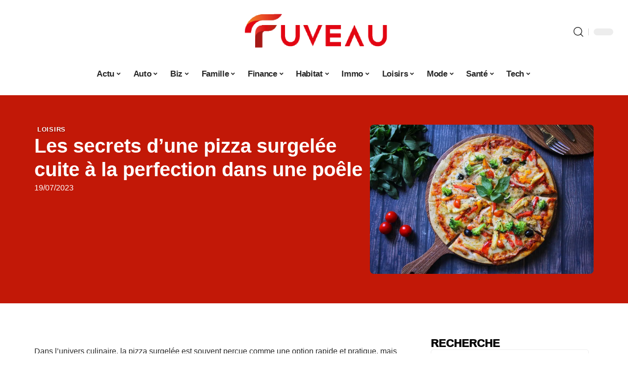

--- FILE ---
content_type: text/html; charset=UTF-8
request_url: https://www.fuveau.fr/les-secrets-dune-pizza-surgelee-cuite-a-la-perfection-dans-une-poele/
body_size: 56637
content:
<!DOCTYPE html>
<html lang="fr-FR">
<head><meta charset="UTF-8"><script>if(navigator.userAgent.match(/MSIE|Internet Explorer/i)||navigator.userAgent.match(/Trident\/7\..*?rv:11/i)){var href=document.location.href;if(!href.match(/[?&]nowprocket/)){if(href.indexOf("?")==-1){if(href.indexOf("#")==-1){document.location.href=href+"?nowprocket=1"}else{document.location.href=href.replace("#","?nowprocket=1#")}}else{if(href.indexOf("#")==-1){document.location.href=href+"&nowprocket=1"}else{document.location.href=href.replace("#","&nowprocket=1#")}}}}</script><script>(()=>{class RocketLazyLoadScripts{constructor(){this.v="2.0.4",this.userEvents=["keydown","keyup","mousedown","mouseup","mousemove","mouseover","mouseout","touchmove","touchstart","touchend","touchcancel","wheel","click","dblclick","input"],this.attributeEvents=["onblur","onclick","oncontextmenu","ondblclick","onfocus","onmousedown","onmouseenter","onmouseleave","onmousemove","onmouseout","onmouseover","onmouseup","onmousewheel","onscroll","onsubmit"]}async t(){this.i(),this.o(),/iP(ad|hone)/.test(navigator.userAgent)&&this.h(),this.u(),this.l(this),this.m(),this.k(this),this.p(this),this._(),await Promise.all([this.R(),this.L()]),this.lastBreath=Date.now(),this.S(this),this.P(),this.D(),this.O(),this.M(),await this.C(this.delayedScripts.normal),await this.C(this.delayedScripts.defer),await this.C(this.delayedScripts.async),await this.T(),await this.F(),await this.j(),await this.A(),window.dispatchEvent(new Event("rocket-allScriptsLoaded")),this.everythingLoaded=!0,this.lastTouchEnd&&await new Promise(t=>setTimeout(t,500-Date.now()+this.lastTouchEnd)),this.I(),this.H(),this.U(),this.W()}i(){this.CSPIssue=sessionStorage.getItem("rocketCSPIssue"),document.addEventListener("securitypolicyviolation",t=>{this.CSPIssue||"script-src-elem"!==t.violatedDirective||"data"!==t.blockedURI||(this.CSPIssue=!0,sessionStorage.setItem("rocketCSPIssue",!0))},{isRocket:!0})}o(){window.addEventListener("pageshow",t=>{this.persisted=t.persisted,this.realWindowLoadedFired=!0},{isRocket:!0}),window.addEventListener("pagehide",()=>{this.onFirstUserAction=null},{isRocket:!0})}h(){let t;function e(e){t=e}window.addEventListener("touchstart",e,{isRocket:!0}),window.addEventListener("touchend",function i(o){o.changedTouches[0]&&t.changedTouches[0]&&Math.abs(o.changedTouches[0].pageX-t.changedTouches[0].pageX)<10&&Math.abs(o.changedTouches[0].pageY-t.changedTouches[0].pageY)<10&&o.timeStamp-t.timeStamp<200&&(window.removeEventListener("touchstart",e,{isRocket:!0}),window.removeEventListener("touchend",i,{isRocket:!0}),"INPUT"===o.target.tagName&&"text"===o.target.type||(o.target.dispatchEvent(new TouchEvent("touchend",{target:o.target,bubbles:!0})),o.target.dispatchEvent(new MouseEvent("mouseover",{target:o.target,bubbles:!0})),o.target.dispatchEvent(new PointerEvent("click",{target:o.target,bubbles:!0,cancelable:!0,detail:1,clientX:o.changedTouches[0].clientX,clientY:o.changedTouches[0].clientY})),event.preventDefault()))},{isRocket:!0})}q(t){this.userActionTriggered||("mousemove"!==t.type||this.firstMousemoveIgnored?"keyup"===t.type||"mouseover"===t.type||"mouseout"===t.type||(this.userActionTriggered=!0,this.onFirstUserAction&&this.onFirstUserAction()):this.firstMousemoveIgnored=!0),"click"===t.type&&t.preventDefault(),t.stopPropagation(),t.stopImmediatePropagation(),"touchstart"===this.lastEvent&&"touchend"===t.type&&(this.lastTouchEnd=Date.now()),"click"===t.type&&(this.lastTouchEnd=0),this.lastEvent=t.type,t.composedPath&&t.composedPath()[0].getRootNode()instanceof ShadowRoot&&(t.rocketTarget=t.composedPath()[0]),this.savedUserEvents.push(t)}u(){this.savedUserEvents=[],this.userEventHandler=this.q.bind(this),this.userEvents.forEach(t=>window.addEventListener(t,this.userEventHandler,{passive:!1,isRocket:!0})),document.addEventListener("visibilitychange",this.userEventHandler,{isRocket:!0})}U(){this.userEvents.forEach(t=>window.removeEventListener(t,this.userEventHandler,{passive:!1,isRocket:!0})),document.removeEventListener("visibilitychange",this.userEventHandler,{isRocket:!0}),this.savedUserEvents.forEach(t=>{(t.rocketTarget||t.target).dispatchEvent(new window[t.constructor.name](t.type,t))})}m(){const t="return false",e=Array.from(this.attributeEvents,t=>"data-rocket-"+t),i="["+this.attributeEvents.join("],[")+"]",o="[data-rocket-"+this.attributeEvents.join("],[data-rocket-")+"]",s=(e,i,o)=>{o&&o!==t&&(e.setAttribute("data-rocket-"+i,o),e["rocket"+i]=new Function("event",o),e.setAttribute(i,t))};new MutationObserver(t=>{for(const n of t)"attributes"===n.type&&(n.attributeName.startsWith("data-rocket-")||this.everythingLoaded?n.attributeName.startsWith("data-rocket-")&&this.everythingLoaded&&this.N(n.target,n.attributeName.substring(12)):s(n.target,n.attributeName,n.target.getAttribute(n.attributeName))),"childList"===n.type&&n.addedNodes.forEach(t=>{if(t.nodeType===Node.ELEMENT_NODE)if(this.everythingLoaded)for(const i of[t,...t.querySelectorAll(o)])for(const t of i.getAttributeNames())e.includes(t)&&this.N(i,t.substring(12));else for(const e of[t,...t.querySelectorAll(i)])for(const t of e.getAttributeNames())this.attributeEvents.includes(t)&&s(e,t,e.getAttribute(t))})}).observe(document,{subtree:!0,childList:!0,attributeFilter:[...this.attributeEvents,...e]})}I(){this.attributeEvents.forEach(t=>{document.querySelectorAll("[data-rocket-"+t+"]").forEach(e=>{this.N(e,t)})})}N(t,e){const i=t.getAttribute("data-rocket-"+e);i&&(t.setAttribute(e,i),t.removeAttribute("data-rocket-"+e))}k(t){Object.defineProperty(HTMLElement.prototype,"onclick",{get(){return this.rocketonclick||null},set(e){this.rocketonclick=e,this.setAttribute(t.everythingLoaded?"onclick":"data-rocket-onclick","this.rocketonclick(event)")}})}S(t){function e(e,i){let o=e[i];e[i]=null,Object.defineProperty(e,i,{get:()=>o,set(s){t.everythingLoaded?o=s:e["rocket"+i]=o=s}})}e(document,"onreadystatechange"),e(window,"onload"),e(window,"onpageshow");try{Object.defineProperty(document,"readyState",{get:()=>t.rocketReadyState,set(e){t.rocketReadyState=e},configurable:!0}),document.readyState="loading"}catch(t){console.log("WPRocket DJE readyState conflict, bypassing")}}l(t){this.originalAddEventListener=EventTarget.prototype.addEventListener,this.originalRemoveEventListener=EventTarget.prototype.removeEventListener,this.savedEventListeners=[],EventTarget.prototype.addEventListener=function(e,i,o){o&&o.isRocket||!t.B(e,this)&&!t.userEvents.includes(e)||t.B(e,this)&&!t.userActionTriggered||e.startsWith("rocket-")||t.everythingLoaded?t.originalAddEventListener.call(this,e,i,o):(t.savedEventListeners.push({target:this,remove:!1,type:e,func:i,options:o}),"mouseenter"!==e&&"mouseleave"!==e||t.originalAddEventListener.call(this,e,t.savedUserEvents.push,o))},EventTarget.prototype.removeEventListener=function(e,i,o){o&&o.isRocket||!t.B(e,this)&&!t.userEvents.includes(e)||t.B(e,this)&&!t.userActionTriggered||e.startsWith("rocket-")||t.everythingLoaded?t.originalRemoveEventListener.call(this,e,i,o):t.savedEventListeners.push({target:this,remove:!0,type:e,func:i,options:o})}}J(t,e){this.savedEventListeners=this.savedEventListeners.filter(i=>{let o=i.type,s=i.target||window;return e!==o||t!==s||(this.B(o,s)&&(i.type="rocket-"+o),this.$(i),!1)})}H(){EventTarget.prototype.addEventListener=this.originalAddEventListener,EventTarget.prototype.removeEventListener=this.originalRemoveEventListener,this.savedEventListeners.forEach(t=>this.$(t))}$(t){t.remove?this.originalRemoveEventListener.call(t.target,t.type,t.func,t.options):this.originalAddEventListener.call(t.target,t.type,t.func,t.options)}p(t){let e;function i(e){return t.everythingLoaded?e:e.split(" ").map(t=>"load"===t||t.startsWith("load.")?"rocket-jquery-load":t).join(" ")}function o(o){function s(e){const s=o.fn[e];o.fn[e]=o.fn.init.prototype[e]=function(){return this[0]===window&&t.userActionTriggered&&("string"==typeof arguments[0]||arguments[0]instanceof String?arguments[0]=i(arguments[0]):"object"==typeof arguments[0]&&Object.keys(arguments[0]).forEach(t=>{const e=arguments[0][t];delete arguments[0][t],arguments[0][i(t)]=e})),s.apply(this,arguments),this}}if(o&&o.fn&&!t.allJQueries.includes(o)){const e={DOMContentLoaded:[],"rocket-DOMContentLoaded":[]};for(const t in e)document.addEventListener(t,()=>{e[t].forEach(t=>t())},{isRocket:!0});o.fn.ready=o.fn.init.prototype.ready=function(i){function s(){parseInt(o.fn.jquery)>2?setTimeout(()=>i.bind(document)(o)):i.bind(document)(o)}return"function"==typeof i&&(t.realDomReadyFired?!t.userActionTriggered||t.fauxDomReadyFired?s():e["rocket-DOMContentLoaded"].push(s):e.DOMContentLoaded.push(s)),o([])},s("on"),s("one"),s("off"),t.allJQueries.push(o)}e=o}t.allJQueries=[],o(window.jQuery),Object.defineProperty(window,"jQuery",{get:()=>e,set(t){o(t)}})}P(){const t=new Map;document.write=document.writeln=function(e){const i=document.currentScript,o=document.createRange(),s=i.parentElement;let n=t.get(i);void 0===n&&(n=i.nextSibling,t.set(i,n));const c=document.createDocumentFragment();o.setStart(c,0),c.appendChild(o.createContextualFragment(e)),s.insertBefore(c,n)}}async R(){return new Promise(t=>{this.userActionTriggered?t():this.onFirstUserAction=t})}async L(){return new Promise(t=>{document.addEventListener("DOMContentLoaded",()=>{this.realDomReadyFired=!0,t()},{isRocket:!0})})}async j(){return this.realWindowLoadedFired?Promise.resolve():new Promise(t=>{window.addEventListener("load",t,{isRocket:!0})})}M(){this.pendingScripts=[];this.scriptsMutationObserver=new MutationObserver(t=>{for(const e of t)e.addedNodes.forEach(t=>{"SCRIPT"!==t.tagName||t.noModule||t.isWPRocket||this.pendingScripts.push({script:t,promise:new Promise(e=>{const i=()=>{const i=this.pendingScripts.findIndex(e=>e.script===t);i>=0&&this.pendingScripts.splice(i,1),e()};t.addEventListener("load",i,{isRocket:!0}),t.addEventListener("error",i,{isRocket:!0}),setTimeout(i,1e3)})})})}),this.scriptsMutationObserver.observe(document,{childList:!0,subtree:!0})}async F(){await this.X(),this.pendingScripts.length?(await this.pendingScripts[0].promise,await this.F()):this.scriptsMutationObserver.disconnect()}D(){this.delayedScripts={normal:[],async:[],defer:[]},document.querySelectorAll("script[type$=rocketlazyloadscript]").forEach(t=>{t.hasAttribute("data-rocket-src")?t.hasAttribute("async")&&!1!==t.async?this.delayedScripts.async.push(t):t.hasAttribute("defer")&&!1!==t.defer||"module"===t.getAttribute("data-rocket-type")?this.delayedScripts.defer.push(t):this.delayedScripts.normal.push(t):this.delayedScripts.normal.push(t)})}async _(){await this.L();let t=[];document.querySelectorAll("script[type$=rocketlazyloadscript][data-rocket-src]").forEach(e=>{let i=e.getAttribute("data-rocket-src");if(i&&!i.startsWith("data:")){i.startsWith("//")&&(i=location.protocol+i);try{const o=new URL(i).origin;o!==location.origin&&t.push({src:o,crossOrigin:e.crossOrigin||"module"===e.getAttribute("data-rocket-type")})}catch(t){}}}),t=[...new Map(t.map(t=>[JSON.stringify(t),t])).values()],this.Y(t,"preconnect")}async G(t){if(await this.K(),!0!==t.noModule||!("noModule"in HTMLScriptElement.prototype))return new Promise(e=>{let i;function o(){(i||t).setAttribute("data-rocket-status","executed"),e()}try{if(navigator.userAgent.includes("Firefox/")||""===navigator.vendor||this.CSPIssue)i=document.createElement("script"),[...t.attributes].forEach(t=>{let e=t.nodeName;"type"!==e&&("data-rocket-type"===e&&(e="type"),"data-rocket-src"===e&&(e="src"),i.setAttribute(e,t.nodeValue))}),t.text&&(i.text=t.text),t.nonce&&(i.nonce=t.nonce),i.hasAttribute("src")?(i.addEventListener("load",o,{isRocket:!0}),i.addEventListener("error",()=>{i.setAttribute("data-rocket-status","failed-network"),e()},{isRocket:!0}),setTimeout(()=>{i.isConnected||e()},1)):(i.text=t.text,o()),i.isWPRocket=!0,t.parentNode.replaceChild(i,t);else{const i=t.getAttribute("data-rocket-type"),s=t.getAttribute("data-rocket-src");i?(t.type=i,t.removeAttribute("data-rocket-type")):t.removeAttribute("type"),t.addEventListener("load",o,{isRocket:!0}),t.addEventListener("error",i=>{this.CSPIssue&&i.target.src.startsWith("data:")?(console.log("WPRocket: CSP fallback activated"),t.removeAttribute("src"),this.G(t).then(e)):(t.setAttribute("data-rocket-status","failed-network"),e())},{isRocket:!0}),s?(t.fetchPriority="high",t.removeAttribute("data-rocket-src"),t.src=s):t.src="data:text/javascript;base64,"+window.btoa(unescape(encodeURIComponent(t.text)))}}catch(i){t.setAttribute("data-rocket-status","failed-transform"),e()}});t.setAttribute("data-rocket-status","skipped")}async C(t){const e=t.shift();return e?(e.isConnected&&await this.G(e),this.C(t)):Promise.resolve()}O(){this.Y([...this.delayedScripts.normal,...this.delayedScripts.defer,...this.delayedScripts.async],"preload")}Y(t,e){this.trash=this.trash||[];let i=!0;var o=document.createDocumentFragment();t.forEach(t=>{const s=t.getAttribute&&t.getAttribute("data-rocket-src")||t.src;if(s&&!s.startsWith("data:")){const n=document.createElement("link");n.href=s,n.rel=e,"preconnect"!==e&&(n.as="script",n.fetchPriority=i?"high":"low"),t.getAttribute&&"module"===t.getAttribute("data-rocket-type")&&(n.crossOrigin=!0),t.crossOrigin&&(n.crossOrigin=t.crossOrigin),t.integrity&&(n.integrity=t.integrity),t.nonce&&(n.nonce=t.nonce),o.appendChild(n),this.trash.push(n),i=!1}}),document.head.appendChild(o)}W(){this.trash.forEach(t=>t.remove())}async T(){try{document.readyState="interactive"}catch(t){}this.fauxDomReadyFired=!0;try{await this.K(),this.J(document,"readystatechange"),document.dispatchEvent(new Event("rocket-readystatechange")),await this.K(),document.rocketonreadystatechange&&document.rocketonreadystatechange(),await this.K(),this.J(document,"DOMContentLoaded"),document.dispatchEvent(new Event("rocket-DOMContentLoaded")),await this.K(),this.J(window,"DOMContentLoaded"),window.dispatchEvent(new Event("rocket-DOMContentLoaded"))}catch(t){console.error(t)}}async A(){try{document.readyState="complete"}catch(t){}try{await this.K(),this.J(document,"readystatechange"),document.dispatchEvent(new Event("rocket-readystatechange")),await this.K(),document.rocketonreadystatechange&&document.rocketonreadystatechange(),await this.K(),this.J(window,"load"),window.dispatchEvent(new Event("rocket-load")),await this.K(),window.rocketonload&&window.rocketonload(),await this.K(),this.allJQueries.forEach(t=>t(window).trigger("rocket-jquery-load")),await this.K(),this.J(window,"pageshow");const t=new Event("rocket-pageshow");t.persisted=this.persisted,window.dispatchEvent(t),await this.K(),window.rocketonpageshow&&window.rocketonpageshow({persisted:this.persisted})}catch(t){console.error(t)}}async K(){Date.now()-this.lastBreath>45&&(await this.X(),this.lastBreath=Date.now())}async X(){return document.hidden?new Promise(t=>setTimeout(t)):new Promise(t=>requestAnimationFrame(t))}B(t,e){return e===document&&"readystatechange"===t||(e===document&&"DOMContentLoaded"===t||(e===window&&"DOMContentLoaded"===t||(e===window&&"load"===t||e===window&&"pageshow"===t)))}static run(){(new RocketLazyLoadScripts).t()}}RocketLazyLoadScripts.run()})();</script>
    
    <meta http-equiv="X-UA-Compatible" content="IE=edge">
    <meta name="viewport" content="width=device-width, initial-scale=1">
    <link rel="profile" href="https://gmpg.org/xfn/11">
	<meta name='robots' content='index, follow, max-image-preview:large, max-snippet:-1, max-video-preview:-1' />
            <link rel="apple-touch-icon" href="https://www.fuveau.fr/wp-content/uploads/fuveau.fr-512x512_2-1.png"/>
		            <meta name="msapplication-TileColor" content="#ffffff">
            <meta name="msapplication-TileImage" content="https://www.fuveau.fr/wp-content/uploads/fuveau.fr-512x512_2-1.png"/>
		<meta http-equiv="Content-Security-Policy" content="upgrade-insecure-requests">

	<!-- This site is optimized with the Yoast SEO plugin v26.7 - https://yoast.com/wordpress/plugins/seo/ -->
	<title>Les secrets d&#039;une pizza surgelée cuite à la perfection dans une poêle - Fuveau</title>
<link data-rocket-prefetch href="https://www.google-analytics.com" rel="dns-prefetch">
<link data-rocket-prefetch href="https://www.googletagmanager.com" rel="dns-prefetch">
<link data-rocket-prefetch href="https://www.youtube.com" rel="dns-prefetch">
<link data-rocket-prefetch href="https://widgetlogic.org" rel="dns-prefetch">
<style id="wpr-usedcss">img:is([sizes=auto i],[sizes^="auto," i]){contain-intrinsic-size:3000px 1500px}.block-wrap>.block-inner>.p-grid,.block-wrap>.block-inner>.p-wrap,.entry-content,.footer-wrap,.mega-dropdown,.ruby-table-contents,.swiper-container,.swiper-wrapper .p-wrap,.widget{contain:style layout}body,html{font-family:-apple-system,BlinkMacSystemFont,"Segoe UI",Roboto,Helvetica,Arial,sans-serif,"Apple Color Emoji","Segoe UI Emoji","Segoe UI Symbol"!important}a,address,article,code,div,dl,dt,em,fieldset,figcaption,footer,form,h1,h2,h3,header,label,legend,li,main,nav,p,section,span,strong,time,tr,ul{font-family:inherit}img.emoji{display:inline!important;border:none!important;box-shadow:none!important;height:1em!important;width:1em!important;margin:0 .07em!important;vertical-align:-.1em!important;background:0 0!important;padding:0!important}:root{--direction-multiplier:1}body.rtl{--direction-multiplier:-1}.elementor-screen-only{height:1px;margin:-1px;overflow:hidden;padding:0;position:absolute;top:-10000em;width:1px;clip:rect(0,0,0,0);border:0}.elementor *,.elementor :after,.elementor :before{box-sizing:border-box}.elementor a{box-shadow:none;text-decoration:none}.elementor img{border:none;border-radius:0;box-shadow:none;height:auto;max-width:100%}.elementor .elementor-widget:not(.elementor-widget-text-editor):not(.elementor-widget-theme-post-content) figure{margin:0}.elementor iframe,.elementor object,.elementor video{border:none;line-height:1;margin:0;max-width:100%;width:100%}.elementor-element{--flex-direction:initial;--flex-wrap:initial;--justify-content:initial;--align-items:initial;--align-content:initial;--gap:initial;--flex-basis:initial;--flex-grow:initial;--flex-shrink:initial;--order:initial;--align-self:initial;align-self:var(--align-self);flex-basis:var(--flex-basis);flex-grow:var(--flex-grow);flex-shrink:var(--flex-shrink);order:var(--order)}.elementor-element:where(.e-con-full,.elementor-widget){align-content:var(--align-content);align-items:var(--align-items);flex-direction:var(--flex-direction);flex-wrap:var(--flex-wrap);gap:var(--row-gap) var(--column-gap);justify-content:var(--justify-content)}.elementor-invisible{visibility:hidden}:root{--page-title-display:block}.elementor-widget-wrap{align-content:flex-start;flex-wrap:wrap;position:relative;width:100%}.elementor:not(.elementor-bc-flex-widget) .elementor-widget-wrap{display:flex}.elementor-widget-wrap>.elementor-element{width:100%}.elementor-widget-wrap.e-swiper-container{width:calc(100% - (var(--e-column-margin-left,0px) + var(--e-column-margin-right,0px)))}.elementor-widget{position:relative}.elementor-widget:not(:last-child){margin-block-end:var(--kit-widget-spacing,20px)}@media (min-width:1025px){#elementor-device-mode:after{content:"desktop"}}@media (min-width:-1){#elementor-device-mode:after{content:"widescreen"}.elementor-widget:not(.elementor-widescreen-align-end) .elementor-icon-list-item:after{inset-inline-start:0}.elementor-widget:not(.elementor-widescreen-align-start) .elementor-icon-list-item:after{inset-inline-end:0}}@media (max-width:-1){#elementor-device-mode:after{content:"laptop";content:"tablet_extra"}}@media (max-width:1024px){#elementor-device-mode:after{content:"tablet"}}@media (max-width:-1){#elementor-device-mode:after{content:"mobile_extra"}.elementor-widget:not(.elementor-laptop-align-end) .elementor-icon-list-item:after{inset-inline-start:0}.elementor-widget:not(.elementor-laptop-align-start) .elementor-icon-list-item:after{inset-inline-end:0}.elementor-widget:not(.elementor-tablet_extra-align-end) .elementor-icon-list-item:after{inset-inline-start:0}.elementor-widget:not(.elementor-tablet_extra-align-start) .elementor-icon-list-item:after{inset-inline-end:0}}@media (prefers-reduced-motion:no-preference){html{scroll-behavior:smooth}}.e-con{--border-radius:0;--border-top-width:0px;--border-right-width:0px;--border-bottom-width:0px;--border-left-width:0px;--border-style:initial;--border-color:initial;--container-widget-width:100%;--container-widget-height:initial;--container-widget-flex-grow:0;--container-widget-align-self:initial;--content-width:min(100%,var(--container-max-width,1140px));--width:100%;--min-height:initial;--height:auto;--text-align:initial;--margin-top:0px;--margin-right:0px;--margin-bottom:0px;--margin-left:0px;--padding-top:var(--container-default-padding-top,10px);--padding-right:var(--container-default-padding-right,10px);--padding-bottom:var(--container-default-padding-bottom,10px);--padding-left:var(--container-default-padding-left,10px);--position:relative;--z-index:revert;--overflow:visible;--gap:var(--widgets-spacing,20px);--row-gap:var(--widgets-spacing-row,20px);--column-gap:var(--widgets-spacing-column,20px);--overlay-mix-blend-mode:initial;--overlay-opacity:1;--overlay-transition:0.3s;--e-con-grid-template-columns:repeat(3,1fr);--e-con-grid-template-rows:repeat(2,1fr);border-radius:var(--border-radius);height:var(--height);min-height:var(--min-height);min-width:0;overflow:var(--overflow);position:var(--position);width:var(--width);z-index:var(--z-index);--flex-wrap-mobile:wrap}.e-con:where(:not(.e-div-block-base)){transition:background var(--background-transition,.3s),border var(--border-transition,.3s),box-shadow var(--border-transition,.3s),transform var(--e-con-transform-transition-duration,.4s)}.e-con{--margin-block-start:var(--margin-top);--margin-block-end:var(--margin-bottom);--margin-inline-start:var(--margin-left);--margin-inline-end:var(--margin-right);--padding-inline-start:var(--padding-left);--padding-inline-end:var(--padding-right);--padding-block-start:var(--padding-top);--padding-block-end:var(--padding-bottom);--border-block-start-width:var(--border-top-width);--border-block-end-width:var(--border-bottom-width);--border-inline-start-width:var(--border-left-width);--border-inline-end-width:var(--border-right-width)}body.rtl .e-con{--padding-inline-start:var(--padding-right);--padding-inline-end:var(--padding-left);--margin-inline-start:var(--margin-right);--margin-inline-end:var(--margin-left);--border-inline-start-width:var(--border-right-width);--border-inline-end-width:var(--border-left-width)}.e-con{margin-block-end:var(--margin-block-end);margin-block-start:var(--margin-block-start);margin-inline-end:var(--margin-inline-end);margin-inline-start:var(--margin-inline-start);padding-inline-end:var(--padding-inline-end);padding-inline-start:var(--padding-inline-start)}.e-con.e-flex{--flex-direction:column;--flex-basis:auto;--flex-grow:0;--flex-shrink:1;flex:var(--flex-grow) var(--flex-shrink) var(--flex-basis)}.e-con-full,.e-con>.e-con-inner{padding-block-end:var(--padding-block-end);padding-block-start:var(--padding-block-start);text-align:var(--text-align)}.e-con-full.e-flex,.e-con.e-flex>.e-con-inner{flex-direction:var(--flex-direction)}.e-con,.e-con>.e-con-inner{display:var(--display)}.e-con-boxed.e-flex{align-content:normal;align-items:normal;flex-direction:column;flex-wrap:nowrap;justify-content:normal}.e-con-boxed{gap:initial;text-align:initial}.e-con.e-flex>.e-con-inner{align-content:var(--align-content);align-items:var(--align-items);align-self:auto;flex-basis:auto;flex-grow:1;flex-shrink:1;flex-wrap:var(--flex-wrap);justify-content:var(--justify-content)}.e-con>.e-con-inner{gap:var(--row-gap) var(--column-gap);height:100%;margin:0 auto;max-width:var(--content-width);padding-inline-end:0;padding-inline-start:0;width:100%}:is(.elementor-section-wrap,[data-elementor-id])>.e-con{--margin-left:auto;--margin-right:auto;max-width:min(100%,var(--width))}.e-con .elementor-widget.elementor-widget{margin-block-end:0}.e-con:before,.e-con>.elementor-motion-effects-container>.elementor-motion-effects-layer:before{border-block-end-width:var(--border-block-end-width);border-block-start-width:var(--border-block-start-width);border-color:var(--border-color);border-inline-end-width:var(--border-inline-end-width);border-inline-start-width:var(--border-inline-start-width);border-radius:var(--border-radius);border-style:var(--border-style);content:var(--background-overlay);display:block;height:max(100% + var(--border-top-width) + var(--border-bottom-width),100%);left:calc(0px - var(--border-left-width));mix-blend-mode:var(--overlay-mix-blend-mode);opacity:var(--overlay-opacity);position:absolute;top:calc(0px - var(--border-top-width));transition:var(--overlay-transition,.3s);width:max(100% + var(--border-left-width) + var(--border-right-width),100%)}.e-con:before{transition:background var(--overlay-transition,.3s),border-radius var(--border-transition,.3s),opacity var(--overlay-transition,.3s)}.e-con .elementor-widget{min-width:0}.e-con .elementor-widget.e-widget-swiper{width:100%}.e-con>.e-con-inner>.elementor-widget>.elementor-widget-container,.e-con>.elementor-widget>.elementor-widget-container{height:100%}.e-con.e-con>.e-con-inner>.elementor-widget,.elementor.elementor .e-con>.elementor-widget{max-width:100%}.e-con .elementor-widget:not(:last-child){--kit-widget-spacing:0px}@media (max-width:767px){#elementor-device-mode:after{content:"mobile"}.e-con.e-flex{--width:100%;--flex-wrap:var(--flex-wrap-mobile)}}.elementor-element:where(:not(.e-con)):where(:not(.e-div-block-base)) .elementor-widget-container,.elementor-element:where(:not(.e-con)):where(:not(.e-div-block-base)):not(:has(.elementor-widget-container)){transition:background .3s,border .3s,border-radius .3s,box-shadow .3s,transform var(--e-transform-transition-duration,.4s)}.elementor-heading-title{line-height:1;margin:0;padding:0}.animated{animation-duration:1.25s}.animated.infinite{animation-iteration-count:infinite}.animated.reverse{animation-direction:reverse;animation-fill-mode:forwards}@media (prefers-reduced-motion:reduce){.animated{animation:none!important}html *{transition-delay:0s!important;transition-duration:0s!important}}.elementor-kit-24050{--e-global-color-primary:#6EC1E4;--e-global-color-secondary:#54595F;--e-global-color-text:#7A7A7A;--e-global-color-accent:#61CE70;--e-global-typography-primary-font-family:"Roboto";--e-global-typography-primary-font-weight:600;--e-global-typography-secondary-font-family:"Roboto Slab";--e-global-typography-secondary-font-weight:400;--e-global-typography-text-font-family:"Roboto";--e-global-typography-text-font-weight:400;--e-global-typography-accent-font-family:"Roboto";--e-global-typography-accent-font-weight:500}.e-con{--container-max-width:1140px}.elementor-widget:not(:last-child){--kit-widget-spacing:20px}.elementor-element{--widgets-spacing:20px 20px;--widgets-spacing-row:20px;--widgets-spacing-column:20px}h1.entry-title{display:var(--page-title-display)}@media(max-width:1024px){.e-con{--container-max-width:1024px}}.elementor-24051 .elementor-element.elementor-element-3e8b4c8d{--display:flex;--flex-direction:row;--container-widget-width:initial;--container-widget-height:100%;--container-widget-flex-grow:1;--container-widget-align-self:stretch;--flex-wrap-mobile:wrap;--margin-top:24px;--margin-bottom:0px;--margin-left:0px;--margin-right:0px;--padding-top:0px;--padding-bottom:0px;--padding-left:0px;--padding-right:0px}.elementor-24051 .elementor-element.elementor-element-35bbb25a{--display:flex;--flex-direction:column;--container-widget-width:100%;--container-widget-height:initial;--container-widget-flex-grow:0;--container-widget-align-self:initial;--flex-wrap-mobile:wrap;--justify-content:center;--gap:8px 8px;--row-gap:8px;--column-gap:8px;--margin-top:0px;--margin-bottom:0px;--margin-left:0px;--margin-right:0px;--padding-top:0px;--padding-bottom:0px;--padding-left:0px;--padding-right:0px}.elementor-24051 .elementor-element.elementor-element-23eefe3c>.elementor-widget-container{margin:0 0 0 6px;padding:0}.elementor-24051 .elementor-element.elementor-element-31dff5bd{--headline-fcolor:#FFFFFF}.elementor-24051 .elementor-element.elementor-element-fec19f7 .elementor-icon-list-icon{width:14px}.elementor-24051 .elementor-element.elementor-element-fec19f7 .elementor-icon-list-icon i{font-size:14px}.elementor-24051 .elementor-element.elementor-element-fec19f7 .elementor-icon-list-icon svg{--e-icon-list-icon-size:14px}.elementor-24051 .elementor-element.elementor-element-fec19f7 .elementor-icon-list-text,.elementor-24051 .elementor-element.elementor-element-fec19f7 .elementor-icon-list-text a{color:#fff}.elementor-24051 .elementor-element.elementor-element-4e54f547{--display:flex;--flex-direction:column;--container-widget-width:100%;--container-widget-height:initial;--container-widget-flex-grow:0;--container-widget-align-self:initial;--flex-wrap-mobile:wrap;--gap:8px 8px;--row-gap:8px;--column-gap:8px;--margin-top:0px;--margin-bottom:0px;--margin-left:0px;--margin-right:0px;--padding-top:0px;--padding-bottom:0px;--padding-left:0px;--padding-right:0px}.elementor-24051 .elementor-element.elementor-element-71eb6325>.elementor-widget-container{margin:0;padding:0}.elementor-24051 .elementor-element.elementor-element-71eb6325{--round-5:0px}.elementor-24051 .elementor-element.elementor-element-34ce1eca{--display:flex;--flex-direction:row;--container-widget-width:initial;--container-widget-height:100%;--container-widget-flex-grow:1;--container-widget-align-self:stretch;--flex-wrap-mobile:wrap;--margin-top:0px;--margin-bottom:40px;--margin-left:0px;--margin-right:0px;--padding-top:0px;--padding-bottom:0px;--padding-left:0px;--padding-right:0px}.elementor-24051 .elementor-element.elementor-element-176345a8{--display:flex;--margin-top:24px;--margin-bottom:0px;--margin-left:0px;--margin-right:0px;--padding-top:0px;--padding-bottom:0px;--padding-left:0px;--padding-right:24px}.elementor-24051 .elementor-element.elementor-element-34ecc625>.elementor-widget-container{margin:0;padding:0}.elementor-24051 .elementor-element.elementor-element-35503f00 .p-featured{padding-bottom:90%}.elementor-24051 .elementor-element.elementor-element-44e18710{--display:flex;--margin-top:0px;--margin-bottom:0px;--margin-left:0px;--margin-right:0px;--padding-top:0px;--padding-bottom:0px;--padding-left:0px;--padding-right:0px}.elementor-24051 .elementor-element.elementor-element-41df071b{margin:0 0 calc(var(--kit-widget-spacing,0px) + 0px) 0;padding:0}@media(max-width:767px){.e-con{--container-max-width:767px}.elementor-24051 .elementor-element.elementor-element-176345a8{--padding-top:0px;--padding-bottom:0px;--padding-left:0px;--padding-right:0px}}@media(min-width:768px){.elementor-24051 .elementor-element.elementor-element-35bbb25a{--width:60%}.elementor-24051 .elementor-element.elementor-element-4e54f547{--width:40%}.elementor-24051 .elementor-element.elementor-element-176345a8{--width:70%}.elementor-24051 .elementor-element.elementor-element-44e18710{--width:30%}}:root{--effect:all .25s cubic-bezier(0.32, 0.74, 0.57, 1);--timing:cubic-bezier(0.32, 0.74, 0.57, 1);--shadow-12:#0000001f;--shadow-2:#00000005;--round-3:3px;--height-34:34px;--height-40:40px;--padding-40:0 40px;--round-5:5px;--round-7:7px;--shadow-7:#00000012;--dark-accent:#191c20;--dark-accent-0:#191c2000;--dark-accent-90:#191c20f2;--meta-b-family:inherit;--meta-b-fcolor:#282828;--meta-b-fspace:normal;--meta-b-fstyle:normal;--meta-b-fweight:600;--meta-b-transform:none;--nav-bg:#fff;--subnav-bg:#fff;--indicator-bg-from:#ff0084;--nav-bg-from:#fff;--subnav-bg-from:#fff;--indicator-bg-to:#2c2cf8;--nav-bg-to:#fff;--subnav-bg-to:#fff;--bottom-border-color:var(--flex-gray-20);--column-border-color:var(--flex-gray-20);--audio-color:#ffa052;--excerpt-color:#666;--g-color:#ff184e;--gallery-color:#729dff;--heading-color:var(--body-fcolor);--nav-color:#282828;--privacy-color:#fff;--review-color:#ffc300;--subnav-color:#282828;--video-color:#ffc300;--nav-color-10:#28282820;--subnav-color-10:#28282820;--g-color-90:#ff184ee6;--absolute-dark:#242424;--body-family:'Oxygen',sans-serif;--btn-family:'Encode Sans Condensed',sans-serif;--cat-family:'Oxygen',sans-serif;--dwidgets-family:'Oxygen',sans-serif;--h1-family:'Encode Sans Condensed',sans-serif;--h2-family:'Encode Sans Condensed',sans-serif;--h3-family:'Encode Sans Condensed',sans-serif;--h4-family:'Encode Sans Condensed',sans-serif;--h5-family:'Encode Sans Condensed',sans-serif;--h6-family:'Encode Sans Condensed',sans-serif;--input-family:'Encode Sans Condensed',sans-serif;--menu-family:'Encode Sans Condensed',sans-serif;--meta-family:'Encode Sans Condensed',sans-serif;--submenu-family:'Encode Sans Condensed',sans-serif;--tagline-family:'Encode Sans Condensed',sans-serif;--body-fcolor:#282828;--btn-fcolor:inherit;--h1-fcolor:inherit;--h2-fcolor:inherit;--h3-fcolor:inherit;--h4-fcolor:inherit;--h5-fcolor:inherit;--h6-fcolor:inherit;--input-fcolor:inherit;--meta-fcolor:#666;--tagline-fcolor:inherit;--body-fsize:16px;--btn-fsize:12px;--cat-fsize:10px;--dwidgets-fsize:13px;--excerpt-fsize:14px;--h1-fsize:40px;--h2-fsize:28px;--h3-fsize:22px;--h4-fsize:16px;--h5-fsize:14px;--h6-fsize:13px;--headline-fsize:45px;--input-fsize:14px;--menu-fsize:17px;--meta-fsize:13px;--submenu-fsize:13px;--tagline-fsize:28px;--body-fspace:normal;--btn-fspace:normal;--cat-fspace:.07em;--dwidgets-fspace:0;--h1-fspace:normal;--h2-fspace:normal;--h3-fspace:normal;--h4-fspace:normal;--h5-fspace:normal;--h6-fspace:normal;--input-fspace:normal;--menu-fspace:-.02em;--meta-fspace:normal;--submenu-fspace:-.02em;--tagline-fspace:normal;--body-fstyle:normal;--btn-fstyle:normal;--cat-fstyle:normal;--dwidgets-fstyle:normal;--h1-fstyle:normal;--h2-fstyle:normal;--h3-fstyle:normal;--h4-fstyle:normal;--h5-fstyle:normal;--h6-fstyle:normal;--input-fstyle:normal;--menu-fstyle:normal;--meta-fstyle:normal;--submenu-fstyle:normal;--tagline-fstyle:normal;--body-fweight:400;--btn-fweight:700;--cat-fweight:700;--dwidgets-fweight:600;--h1-fweight:700;--h2-fweight:700;--h3-fweight:700;--h4-fweight:700;--h5-fweight:700;--h6-fweight:600;--input-fweight:400;--menu-fweight:600;--meta-fweight:400;--submenu-fweight:500;--tagline-fweight:400;--flex-gray-15:#88888826;--flex-gray-20:#88888833;--flex-gray-40:#88888866;--flex-gray-7:#88888812;--indicator-height:4px;--nav-height:60px;--absolute-light:#ddd;--solid-light:#fafafa;--em-mini:.8em;--rem-mini:.8rem;--transparent-nav-color:#fff;--swiper-navigation-size:44px;--tagline-s-fsize:22px;--em-small:.92em;--rem-small:.92rem;--bottom-spacing:35px;--box-spacing:5%;--el-spacing:12px;--heading-sub-color:var(--g-color);--body-transform:none;--btn-transform:none;--cat-transform:uppercase;--dwidgets-transform:none;--h1-transform:none;--h2-transform:none;--h3-transform:none;--h4-transform:none;--h5-transform:none;--h6-transform:none;--input-transform:none;--menu-transform:none;--meta-transform:none;--submenu-transform:none;--tagline-transform:none;--absolute-white:#fff;--solid-white:#fff;--absolute-white-0:#ffffff00;--absolute-white-90:#fffffff2;--max-width-wo-sb:100%}.light-scheme,[data-theme=dark]{--shadow-12:#00000066;--shadow-2:#00000033;--shadow-7:#0000004d;--dark-accent:#0e0f12;--dark-accent-0:#0e0f1200;--dark-accent-90:#0e0f12f2;--meta-b-fcolor:#fff;--nav-bg:#131518;--subnav-bg:#191c20;--nav-bg-from:#131518;--subnav-bg-from:#191c20;--nav-bg-to:#131518;--subnav-bg-to:#191c20;--bcrumb-color:#fff;--excerpt-color:#ddd;--heading-color:var(--body-fcolor);--nav-color:#fff;--subnav-color:#fff;--nav-color-10:#ffffff15;--subnav-color-10:#ffffff15;--body-fcolor:#fff;--h1-fcolor:#fff;--h2-fcolor:#fff;--h3-fcolor:#fff;--h4-fcolor:#fff;--h5-fcolor:#fff;--h6-fcolor:#fff;--headline-fcolor:#fff;--input-fcolor:#fff;--meta-fcolor:#bbb;--tagline-fcolor:#fff;--flex-gray-15:#88888840;--flex-gray-20:#8888884d;--flex-gray-7:#88888818;--solid-light:#333;--heading-sub-color:var(--g-color);--solid-white:#191c20}body .light-scheme [data-mode=default],body:not([data-theme=dark]) [data-mode=dark],body[data-theme=dark] [data-mode=default]{display:none!important}body .light-scheme [data-mode=dark]{display:inherit!important}.light-scheme input::placeholder,[data-theme=dark] input::placeholder{color:var(--absolute-light)}a,address,body,caption,code,div,dl,dt,em,fieldset,form,h1,h2,h3,html,iframe,label,legend,li,object,p,s,span,strong,table,tbody,tr,tt,ul{font-family:inherit;font-size:100%;font-weight:inherit;font-style:inherit;line-height:inherit;margin:0;padding:0;vertical-align:baseline;border:0;outline:0}html{font-size:var(--body-fsize);overflow-x:hidden;-ms-text-size-adjust:100%;-webkit-text-size-adjust:100%;text-size-adjust:100%}body{font-family:var(--body-family);font-size:var(--body-fsize);font-weight:var(--body-fweight);font-style:var(--body-fstyle);line-height:1.7;display:block;margin:0;letter-spacing:var(--body-fspace);text-transform:var(--body-transform);color:var(--body-fcolor);background-color:var(--solid-white)}body.rtl{direction:rtl}*{-moz-box-sizing:border-box;-webkit-box-sizing:border-box;box-sizing:border-box}:after,:before{-moz-box-sizing:border-box;-webkit-box-sizing:border-box;box-sizing:border-box}.site{position:relative;display:block}.site *{-webkit-font-smoothing:antialiased;-moz-osx-font-smoothing:grayscale;text-rendering:optimizeLegibility}.site-outer{position:relative;display:block;max-width:100%;background-color:var(--solid-white)}.top-spacing .site-outer{-webkit-transition:margin .5s var(--timing);transition:margin .5s var(--timing)}.site-wrap{position:relative;display:block;margin:0;padding:0}.site-wrap{z-index:1;min-height:45vh}button,input{overflow:visible}canvas,progress,video{display:inline-block}progress{vertical-align:baseline}[type=checkbox],[type=radio],legend{box-sizing:border-box;padding:0}figure{display:block;margin:0}em{font-weight:400;font-style:italic}dt{font-weight:700}address{font-style:italic}code{font-family:monospace,monospace;font-size:.9em}a{text-decoration:none;color:inherit;background-color:transparent}strong{font-weight:700}code{font-family:Courier,monospace;padding:5px;background-color:var(--flex-gray-7)}img{max-width:100%;height:auto;vertical-align:middle;border-style:none;-webkit-object-fit:cover;object-fit:cover}svg:not(:root){overflow:hidden}button,input,optgroup,select,textarea{text-transform:none;color:inherit;outline:0!important}select{line-height:22px;position:relative;max-width:100%;padding:10px;border-color:var(--flex-gray-15);border-radius:var(--round-5);outline:0!important;background:url('data:image/svg+xml;utf8,<svg xmlns="http://www.w3.org/2000/svg" viewBox="0 0 24 24"><path d="M12 15a1 1 0 0 1-.707-.293l-3-3a1 1 0 0 1 1.414-1.414L12 12.586l2.293-2.293a1 1 0 0 1 1.414 1.414l-3 3A1 1 0 0 1 12 15z"/></svg>') right 5px top 50% no-repeat;background-size:22px;-moz-appearance:none;-webkit-appearance:none;appearance:none}select option{background-color:var(--solid-white)}[type=reset],[type=submit],button,html [type=button]{-webkit-appearance:button}[type=button]::-moz-focus-inner,[type=reset]::-moz-focus-inner,[type=submit]::-moz-focus-inner,button::-moz-focus-inner{padding:0;border-style:none}[type=button]:-moz-focusring,[type=reset]:-moz-focusring,[type=submit]:-moz-focusring,button:-moz-focusring{outline:ButtonText dotted 1px}fieldset{padding:0}legend{font-weight:700;display:table;max-width:100%;white-space:normal;color:inherit}textarea{overflow:auto}[type=number]::-webkit-inner-spin-button,[type=number]::-webkit-outer-spin-button{height:auto}[type=search]::-webkit-search-cancel-button,[type=search]::-webkit-search-decoration{-webkit-appearance:none}::-webkit-file-upload-button{font:inherit;-webkit-appearance:button}[hidden],template{display:none}.clearfix:after,.clearfix:before{display:table;clear:both;content:' '}.hidden{display:none}input:disabled,select:disabled,textarea:disabled{opacity:.5;background-color:#ffcb3330}h1{font-family:var(--h1-family);font-size:var(--h1-fsize);font-weight:var(--h1-fweight);font-style:var(--h1-fstyle);line-height:var(--h1-fheight, 1.2);letter-spacing:var(--h1-fspace);text-transform:var(--h1-transform)}h1{color:var(--h1-fcolor)}h2{font-family:var(--h2-family);font-size:var(--h2-fsize);font-weight:var(--h2-fweight);font-style:var(--h2-fstyle);line-height:var(--h2-fheight, 1.25);letter-spacing:var(--h2-fspace);text-transform:var(--h2-transform)}h2{color:var(--h2-fcolor)}.h3,h3{font-family:var(--h3-family);font-size:var(--h3-fsize);font-weight:var(--h3-fweight);font-style:var(--h3-fstyle);line-height:var(--h3-fheight, 1.3);letter-spacing:var(--h3-fspace);text-transform:var(--h3-transform)}h3{color:var(--h3-fcolor)}.h4{font-family:var(--h4-family);font-size:var(--h4-fsize);font-weight:var(--h4-fweight);font-style:var(--h4-fstyle);line-height:var(--h4-fheight, 1.45);letter-spacing:var(--h4-fspace);text-transform:var(--h4-transform)}.h5{font-family:var(--h5-family);font-size:var(--h5-fsize);font-weight:var(--h5-fweight);font-style:var(--h5-fstyle);line-height:var(--h5-fheight, 1.5);letter-spacing:var(--h5-fspace);text-transform:var(--h5-transform)}.p-categories{font-family:var(--cat-family);font-size:var(--cat-fsize);font-weight:var(--cat-fweight);font-style:var(--cat-fstyle);letter-spacing:var(--cat-fspace);text-transform:var(--cat-transform)}.is-meta,.user-form label{font-family:var(--meta-family);font-size:var(--meta-fsize);font-weight:var(--meta-fweight);font-style:var(--meta-fstyle);letter-spacing:var(--meta-fspace);text-transform:var(--meta-transform)}.tipsy-inner{font-family:var(--meta-family);font-weight:var(--meta-fweight);font-style:var(--meta-fstyle);letter-spacing:var(--meta-fspace);text-transform:var(--meta-transform);color:var(--meta-fcolor)}figcaption{font-family:var(--meta-family);font-size:var(--meta-fsize);font-weight:var(--meta-fweight);font-style:var(--meta-fstyle);letter-spacing:var(--meta-fspace);text-transform:var(--meta-transform)}.is-meta{color:var(--meta-fcolor)}.p-readmore{font-family:var(--btn-family);font-size:var(--readmore-fsize, 12px);font-weight:600;font-style:normal;text-transform:none}input[type=email],input[type=number],input[type=password],input[type=search],input[type=text],input[type=url],textarea{font-family:var(--input-family);font-size:var(--input-fsize);font-weight:var(--input-fweight);font-style:var(--input-fstyle);line-height:1.5;letter-spacing:var(--input-fspace);text-transform:var(--input-transform);color:var(--input-fcolor)}textarea{font-size:var(--input-fsize)!important}.button,a.comment-reply-link,a.show-post-comment,button,input[type=submit]{font-family:var(--btn-family);font-size:var(--btn-fsize);font-weight:var(--btn-fweight);font-style:var(--btn-fstyle);letter-spacing:var(--btn-fspace);text-transform:var(--btn-transform)}.main-menu>li>a{font-family:var(--menu-family);font-size:var(--menu-fsize);font-weight:var(--menu-fweight);font-style:var(--menu-fstyle);line-height:1.5;letter-spacing:var(--menu-fspace);text-transform:var(--menu-transform)}.mobile-menu>li>a{font-family:'Encode Sans Condensed',sans-serif;font-size:1.1rem;font-weight:400;font-style:normal;line-height:1.5;letter-spacing:-.02em;text-transform:none}.mobile-qview a{font-family:'Encode Sans Condensed',sans-serif;font-size:16px;font-weight:600;font-style:normal;letter-spacing:-.02em;text-transform:none}.s-title{font-family:var(--headline-family,var(--h1-family));font-size:var(--headline-fsize, var(--h1-fsize));font-weight:var(--headline-fweight,var(--h1-fweight));font-style:var(--headline-fstyle,var(--h1-fstyle));letter-spacing:var(--headline-fspace, var(--h1-fspace));text-transform:var(--headline-transform,var(--h1-transform));color:var(--headline-fcolor,var(--h1-fcolor))}.s-title:not(.fw-headline){font-size:var(--headline-s-fsize, var(--h1-fsize))}.heading-title>*{font-family:var(--heading-family,inherit);font-size:var(--heading-fsize, inherit);font-weight:var(--heading-fweight,inherit);font-style:var(--heading-fstyle,inherit);letter-spacing:var(--heading-fspace, inherit);text-transform:var(--heading-transform,inherit)}.description-text{font-size:var(--excerpt-fsize)}input[type=email],input[type=number],input[type=password],input[type=search],input[type=text],input[type=url]{line-height:22px;max-width:100%;padding:10px 20px;-webkit-transition:var(--effect);transition:var(--effect);white-space:nowrap;border:none;border-radius:var(--round-3);outline:0!important;background-color:var(--flex-gray-7);-webkit-box-shadow:none!important;box-shadow:none!important}button{cursor:pointer;border:none;border-radius:var(--round-3);outline:0!important;-webkit-box-shadow:none;box-shadow:none}.button,.entry-content button,input[type=submit]:not(.search-submit){line-height:var(--height-40);padding:var(--padding-40);cursor:pointer;-webkit-transition:var(--effect);transition:var(--effect);white-space:nowrap;color:var(--absolute-white);border:none;border-radius:var(--round-3);outline:0!important;background:var(--g-color);-webkit-box-shadow:none;box-shadow:none}.entry-content button:hover,input[type=submit]:not(.search-submit):hover{-webkit-box-shadow:0 4px 15px var(--g-color-90);box-shadow:0 4px 15px var(--g-color-90)}textarea{display:block;width:100%;max-width:100%;padding:10px 25px;-webkit-transition:var(--effect);transition:var(--effect);border:none;border-radius:var(--round-3);outline:0;background-color:var(--flex-gray-7);-webkit-box-shadow:none!important;box-shadow:none!important}.rb-container{position:static;display:block;width:100%;max-width:var(--rb-width,1280px);margin-right:auto;margin-left:auto}.edge-padding{padding-right:20px;padding-left:20px}.menu-item,.rb-section ul{list-style:none}.h3,.h4,.h5,h1,h2,h3{-ms-word-wrap:break-word;word-wrap:break-word}.icon-holder{display:flex;align-items:center}.svg-icon{width:1.5em;height:auto}.overlay-text .is-meta,.overlay-text .meta-inner{color:var(--absolute-light);--meta-fcolor:var(--absolute-light)}.overlay-text .entry-title,.overlay-text .p-link,.overlay-text .s-title{color:var(--absolute-white)}.light-scheme{color:var(--body-fcolor);--pagi-bg:var(--solid-light)}input:-webkit-autofill,input:-webkit-autofill:active,input:-webkit-autofill:focus,input:-webkit-autofill:hover{transition:background-color 999999s ease-in-out 0s}.overlay-wrap{position:absolute;z-index:10;top:0;right:0;bottom:0;left:0;display:flex;align-items:flex-end;flex-flow:row nowrap;pointer-events:none}.overlay-inner{position:relative;display:block;width:100%;padding:20px;cursor:auto;pointer-events:auto}.p-gradient .overlay-inner{background:-webkit-gradient(linear,left top,left bottom,from(var(--dark-accent-0)),to(var(--dark-accent)));background:linear-gradient(to top,var(--dark-accent) 0,var(--dark-accent-90) 50%,var(--dark-accent-0) 100%)}.block-inner{display:flex;flex-flow:row wrap;flex-grow:1;row-gap:var(--bottom-spacing)}.is-gap-7 .block-inner{margin-right:-7px;margin-left:-7px;--column-gap:7px}.is-gap-10 .block-inner{margin-right:-10px;margin-left:-10px;--column-gap:10px}.is-gap-20 .block-inner{margin-right:-20px;margin-left:-20px;--column-gap:20px}.block-inner>*{flex-basis:100%;width:100%;padding-right:var(--column-gap,0);padding-left:var(--column-gap,0)}[class*=is-gap-]>.block-inner>*{padding-right:var(--column-gap,0);padding-left:var(--column-gap,0)}.effect-fadeout.activated a{opacity:.3}.effect-fadeout.activated a:focus,.effect-fadeout.activated a:hover{opacity:1}.is-hidden{display:none!important}.is-invisible{visibility:hidden;opacity:0}.rb-loader{font-size:10px;position:relative;display:none;overflow:hidden;width:3em;height:3em;transform:translateZ(0);animation:.8s linear infinite spin-loader;text-indent:-9999em;color:var(--g-color);border-radius:50%;background:currentColor;background:linear-gradient(to right,currentColor 10%,rgba(255,255,255,0) 50%)}.rb-loader:before{position:absolute;top:0;left:0;width:50%;height:50%;content:'';color:inherit;border-radius:100% 0 0 0;background:currentColor}.rb-loader:after{position:absolute;top:0;right:0;bottom:0;left:0;width:75%;height:75%;margin:auto;content:'';opacity:.5;border-radius:50%;background:var(--solid-white)}@-webkit-keyframes spin-loader{0%{transform:rotate(0)}100%{transform:rotate(360deg)}}@keyframes spin-loader{0%{transform:rotate(0)}100%{transform:rotate(360deg)}}.rb-loader.loader-absolute{position:absolute;bottom:50%;left:50%;display:block;margin-top:-1.5em;margin-left:-1.5em}.opacity-animate{-webkit-transition:opacity .25s var(--timing);transition:opacity .25s var(--timing)}.is-invisible{opacity:0}.pagination-trigger.is-disable{pointer-events:none;opacity:.5}.loadmore-trigger span,.pagination-trigger{font-size:var(--pagi-size, inherit);line-height:calc(var(--pagi-size, inherit) * 1.6);position:relative;display:inline-flex;align-items:center;flex-flow:row nowrap;min-height:var(--height-34);padding:var(--padding-40);-webkit-transition:var(--effect);transition:var(--effect);color:var(--pagi-color,currentColor);border-color:var(--pagi-accent-color,var(--flex-gray-7));border-radius:var(--round-7);background-color:var(--pagi-accent-color,var(--flex-gray-7))}.loadmore-trigger.loading span{opacity:0}.search-form{position:relative;display:flex;overflow:hidden;align-items:stretch;flex-flow:row nowrap;width:100%;border-radius:var(--round-7);background-color:var(--flex-gray-7)}.search-form input[type=search]{width:100%;padding:15px 15px 15px 5px;background:0 0!important}.search-submit{height:100%;padding:0 20px;cursor:pointer;-webkit-transition:var(--effect);transition:var(--effect);border:none;background-color:transparent;-webkit-box-shadow:none;box-shadow:none}.search-submit:active,.search-submit:hover{color:#fff;background-color:var(--g-color);-webkit-box-shadow:0 4px 15px var(--g-color-90);box-shadow:0 4px 15px var(--g-color-90)}.mfp-bg{position:fixed;z-index:9042;top:0;left:0;overflow:hidden;width:100%;height:100%;background:var(--dark-accent)}.mfp-wrap{position:fixed;z-index:9043;top:0;left:0;width:100%;height:100%;outline:0!important;-webkit-backface-visibility:hidden}.mfp-wrap button>*{pointer-events:none}.mfp-container{position:absolute;top:0;left:0;box-sizing:border-box;width:100%;height:100%;padding:0;text-align:center}.mfp-container:before{display:inline-block;height:100%;content:'';vertical-align:middle}.mfp-align-top .mfp-container:before{display:none}.mfp-content{position:relative;z-index:1045;display:inline-block;margin:0 auto;text-align:left;vertical-align:middle}.mfp-ajax-holder .mfp-content,.mfp-inline-holder .mfp-content{width:100%;cursor:auto}.mfp-ajax-cur{cursor:progress}.mfp-zoom-out-cur{cursor:zoom-out}.mfp-auto-cursor .mfp-content{cursor:auto}.mfp-arrow,.mfp-close,.mfp-counter{-moz-user-select:none;-webkit-user-select:none;user-select:none}.mfp-loading.mfp-figure{display:none}.mfp-hide{display:none!important}.mfp-s-error .mfp-content{display:none}button::-moz-focus-inner{padding:0;border:0}.mfp-arrow{position:absolute;top:50%;width:130px;height:110px;margin:0;margin-top:-55px;padding:0;opacity:.65;-webkit-tap-highlight-color:transparent}.mfp-arrow:active{margin-top:-54px}.mfp-arrow:focus,.mfp-arrow:hover{opacity:1}.mfp-arrow:after,.mfp-arrow:before{position:absolute;top:0;left:0;display:block;width:0;height:0;margin-top:35px;margin-left:35px;content:'';border:inset transparent}.mfp-arrow:after{top:8px;border-top-width:13px;border-bottom-width:13px}.mfp-arrow:before{opacity:.7;border-top-width:21px;border-bottom-width:21px}.mfp-iframe-holder .mfp-content{line-height:0;width:100%;max-width:900px}.mfp-iframe-scaler{overflow:hidden;width:100%;height:0;padding-top:56.25%}.mfp-iframe-scaler iframe{position:absolute;top:0;left:0;display:block;width:100%;height:100%;background:#000;box-shadow:0 0 8px rgba(0,0,0,.6)}img.mfp-img{line-height:0;display:block;box-sizing:border-box;width:auto;max-width:100%;height:auto;margin:0 auto;padding:40px 0}.mfp-figure{line-height:0}.mfp-figure:after{position:absolute;z-index:-1;top:40px;right:0;bottom:40px;left:0;display:block;width:auto;height:auto;content:'';background:#444;box-shadow:0 0 8px rgba(0,0,0,.6)}.mfp-figure figure{margin:0}.mfp-bottom-bar{position:absolute;top:100%;left:0;width:100%;margin-top:-36px;cursor:auto}.mfp-image-holder .mfp-content{max-width:100%}.mfp-bg.popup-animation{-webkit-transition:all .5s var(--timing);transition:all .5s var(--timing);opacity:0}.mfp-bg.mfp-ready.popup-animation{opacity:.92}.mfp-bg.mfp-ready.popup-animation.site-access-popup{opacity:.99}.mfp-removing.mfp-bg.mfp-ready.popup-animation{opacity:0!important}.popup-animation .mfp-content{-webkit-transition:all .5s var(--timing);transition:all .5s var(--timing);opacity:0}.popup-animation.mfp-ready .mfp-content{opacity:1}.popup-animation.mfp-removing .mfp-content{opacity:0}.tipsy-inner{font-size:var(--meta-fsize);line-height:1;max-width:200px;padding:7px 10px;text-align:center;color:var(--absolute-white);border-radius:var(--round-3);background-color:var(--dark-accent)}.rtl .rbi.rbi-reddit:before{-webkit-transform:none;transform:none}.rbi,[class^=rbi-]{font-family:ruby-icon!important;font-weight:400;font-style:normal;font-variant:normal;text-transform:none;-webkit-font-smoothing:antialiased;-moz-osx-font-smoothing:grayscale;speak:none}body.rtl .rbi:before{display:inline-block;-webkit-transform:scale(-1,1);transform:scale(-1,1)}.rbi-darrow-top:before{content:'\e94a'}.rbi-search:before{content:'\e946'}.rbi-read:before{content:'\e94c'}.rbi-close:before{content:'\e949'}.rbi-reddit:before{content:'\e928'}.rbi-cright:before{content:'\e902'}.rbi-angle-down:before{content:'\e924'}.rbi-star-o:before{content:'\e94f'}.swiper-container{position:relative;z-index:1;overflow:hidden;margin-right:auto;margin-left:auto;padding:0;list-style:none}.pre-load:not(.swiper-container-initialized){max-height:0}.swiper-wrapper{position:relative;z-index:1;display:flex;box-sizing:content-box;width:100%;height:100%;transition-property:transform}.swiper-wrapper{transform:translate3d(0,0,0)}.swiper-slide{position:relative;flex-shrink:0;width:100%;height:100%;transition-property:transform}.swiper-slide-invisible-blank{visibility:hidden}.swiper-button-lock{display:none}.swiper-pagination{position:absolute;z-index:10;transition:.3s opacity;transform:translate3d(0,0,0);text-align:center}.swiper-pagination.swiper-pagination-hidden{opacity:0}.swiper-pagination-bullet,body .swiper-pagination-bullet{position:relative;display:inline-block;width:calc(var(--nav-size,32px)/ 2);height:calc(var(--nav-size,32px)/ 2);margin-right:0;margin-left:0;-webkit-transition:-webkit-transform .25s var(--timing);transition:transform .25s var(--timing);opacity:.4;background:0 0}.swiper-pagination-bullet:before{position:absolute;top:0;left:0;width:100%;height:100%;content:'';-webkit-transform:scale(.5);transform:scale(.5);pointer-events:none;color:inherit;border-radius:100%;background:currentColor}.swiper-pagination-bullet.swiper-pagination-bullet-active{opacity:1}.swiper-pagination-bullet.swiper-pagination-bullet-active:before{-webkit-transform:scale(.75);transform:scale(.75)}button.swiper-pagination-bullet{margin:0;padding:0;border:none;box-shadow:none;-webkit-appearance:none;appearance:none}.swiper-pagination-bullet-active{opacity:1}.swiper-pagination-lock{display:none}.swiper-scrollbar-drag{position:relative;top:0;left:0;width:100%;height:100%;border-radius:var(--round-7);background:var(--g-color)}.swiper-scrollbar-lock{display:none}.swiper-zoom-container{display:flex;align-items:center;justify-content:center;width:100%;height:100%;text-align:center}.swiper-zoom-container>canvas,.swiper-zoom-container>img,.swiper-zoom-container>svg{max-width:100%;max-height:100%;object-fit:contain}.swiper-slide-zoomed{cursor:move}.swiper-lazy-preloader{position:absolute;z-index:10;top:50%;left:50%;box-sizing:border-box;width:42px;height:42px;margin-top:-21px;margin-left:-21px;transform-origin:50%;animation:1s linear infinite swiper-preloader-spin;border:4px solid var(--swiper-preloader-color,var(--g-color));border-top-color:transparent;border-radius:50%}@keyframes swiper-preloader-spin{100%{transform:rotate(360deg)}}.swiper-container .swiper-notification{position:absolute;z-index:-1000;top:0;left:0;pointer-events:none;opacity:0}.header-wrap{position:relative;display:block}.header-fw .navbar-wrap>.rb-container{max-width:100%}.navbar-wrap{position:relative;z-index:999;display:block}.header-mobile{display:none}.navbar-wrap:not(.navbar-transparent),.sticky-on .navbar-wrap{background:var(--nav-bg);background:-webkit-linear-gradient(left,var(--nav-bg-from) 0%,var(--nav-bg-to) 100%);background:linear-gradient(to right,var(--nav-bg-from) 0%,var(--nav-bg-to) 100%)}.sticky-on .navbar-wrap{-webkit-box-shadow:0 4px 30px var(--shadow-7);box-shadow:0 4px 30px var(--shadow-7)}.navbar-inner{position:relative;display:flex;align-items:stretch;flex-flow:row nowrap;justify-content:space-between;max-width:100%;min-height:var(--nav-height)}.navbar-center,.navbar-left,.navbar-right{display:flex;align-items:stretch;flex-flow:row nowrap}.navbar-left{flex-grow:1}.logo-wrap{display:flex;align-items:center;flex-shrink:0;max-height:100%;margin-right:20px}.logo-wrap a{max-height:100%}.is-image-logo.logo-wrap a{display:block}.logo-wrap img{display:block;width:auto;max-height:var(--nav-height);-webkit-transition:opacity .25s var(--timing);transition:opacity .25s var(--timing);object-fit:cover}.is-hd-5{--nav-height:40px}.header-5 .logo-wrap:not(.mobile-logo-wrap) img{max-height:var(--hd5-logo-height,60px)}.header-5 .logo-sec-center,.header-5 .logo-sec-left,.header-5 .logo-sec-right{position:relative;display:flex;flex:0 0 33.33%;margin:0}.header-5 .logo-sec-left{line-height:1;align-items:center}.logo-sec-left>:not(:last-child):before{position:absolute;top:.4em;right:0;bottom:.4em;display:block;content:'';border-right:1px solid var(--nav-color-10)}.header-5 .logo-sec-center{justify-content:center}.header-5 .logo-wrap:not(.mobile-logo-wrap){margin:0}.header-5 .logo-sec-right{align-items:stretch;justify-content:flex-end}.header-5 .navbar-center{justify-content:center;width:100%}.logo-sec,.more-section-outer .more-trigger{padding-top:15px;padding-bottom:15px}.logo-sec-inner{display:flex;align-items:center;flex-flow:row nowrap}.logo-sec-center{margin:0 auto}.logo-sec-right{display:flex;align-items:center;flex-flow:row nowrap;margin-left:auto}.logo-sec-right>*{padding-right:10px;padding-left:10px}.logo-sec-right .search-form-inner{min-width:320px;background-color:var(--flex-gray-7)}.logo-wrap a:hover img{opacity:.7}.navbar-right>*{position:static;display:flex;align-items:center;height:100%}.navbar-outer .navbar-right>*{color:var(--nav-color)}.large-menu>li{position:relative;display:block;float:left}.header-dropdown{position:absolute;z-index:9999;top:-9999px;right:auto;left:0;display:block;visibility:hidden;min-width:210px;margin-top:20px;list-style:none;-webkit-transition:top 0s,opacity .25s var(--timing),margin .25s var(--timing);transition:top 0s,opacity .25s var(--timing),margin .25s var(--timing);pointer-events:none;opacity:0;border-radius:var(--round-7)}.flex-dropdown,.mega-dropdown{position:absolute;z-index:888;top:-9999px;right:auto;left:-10%;display:block;overflow:hidden;min-width:180px;margin-top:20px;cursor:auto;-webkit-transition:top 0s ease .25s,opacity .25s var(--timing),margin .25s var(--timing) .25s;transition:top 0s ease .25s,opacity .25s var(--timing),margin .25s var(--timing) .25s;pointer-events:none;opacity:0;background:0 0}.mega-dropdown-inner:not(.mega-template-inner){border-radius:var(--round-7);background:var(--subnav-bg);background:-webkit-linear-gradient(left,var(--subnav-bg-from) 0%,var(--subnav-bg-to) 100%);background:linear-gradient(to right,var(--subnav-bg-from) 0%,var(--subnav-bg-to) 100%);-webkit-box-shadow:0 4px 30px var(--shadow-7);box-shadow:0 4px 30px var(--shadow-7)}.mega-dropdown{width:100vw}.header-dropdown-outer.dropdown-activated .header-dropdown,.large-menu>li:hover>.header-dropdown{top:calc(100% - 1px);bottom:auto;visibility:visible;max-width:1240px;margin-top:0;pointer-events:auto;opacity:1}li.menu-item.mega-menu-loaded:hover>.flex-dropdown,li.menu-item.mega-menu-loaded:hover>.mega-dropdown{top:calc(100% - 1px);bottom:auto;visibility:visible;margin-top:0;-webkit-transition:top 0s ease 0s,opacity .25s var(--timing),margin .25s var(--timing) 0s;transition:top 0s ease 0s,opacity .25s var(--timing),margin .25s var(--timing) 0s;opacity:1}.mega-header{display:flex;align-items:center;flex-flow:row nowrap;width:100%;margin-bottom:20px}.mega-header:not(.mega-header-fw){padding-bottom:5px;border-bottom:1px solid var(--subnav-color-10)}.mega-link{display:inline-flex;align-items:center;margin-left:auto;-webkit-transition:var(--effect);transition:var(--effect)}.mega-link i{margin-left:3px;-webkit-transition:var(--effect);transition:var(--effect)}.mega-link:hover{color:var(--g-color)}.mega-link:hover i{-webkit-transform:translateX(3px);transform:translateX(3px)}.is-mega-category .block-grid-small-1 .p-wrap{margin-bottom:0}.mega-dropdown-inner{width:100%;padding:20px 20px 30px;pointer-events:auto}.mega-header:not(.mega-header-fw) i{width:1em;margin-right:5px;color:var(--g-color)}.main-menu-wrap{display:flex;align-items:center;height:100%}.menu-item a>span{font-size:inherit;font-weight:inherit;font-style:inherit;position:relative;display:inline-flex;letter-spacing:inherit}.main-menu>li>a{position:relative;display:flex;align-items:center;flex-wrap:nowrap;height:var(--nav-height);padding-right:var(--menu-item-spacing,12px);padding-left:var(--menu-item-spacing,12px);white-space:nowrap;color:var(--nav-color)}.large-menu>.menu-item.menu-item-has-children>a>span{padding-right:2px}.large-menu>.menu-item.menu-item-has-children>a:after{font-family:ruby-icon;font-size:var(--rem-mini);content:'\e924';-webkit-transition:-webkit-transform .25s var(--timing),color .25s var(--timing);transition:transform .25s var(--timing),color .25s var(--timing);will-change:transform}.large-menu>.menu-item.menu-item-has-children:hover>a:after{-webkit-transform:rotate(-180deg);transform:rotate(-180deg)}.wnav-holder{padding-right:5px;padding-left:5px}.wnav-holder svg{line-height:0;width:20px;height:20px}.wnav-icon{font-size:20px}.w-header-search .header-search-form{width:340px;max-width:100%;margin-bottom:0;padding:5px}.w-header-search .search-form-inner{border:none}.rb-search-form{position:relative;width:100%}.rb-search-submit{position:relative;display:flex}.rb-search-submit input[type=submit]{padding:0;opacity:0}.rb-search-submit i{font-size:var(--em-small);line-height:1;position:absolute;top:0;bottom:0;left:0;display:flex;align-items:center;justify-content:center;width:100%;-webkit-transition:var(--effect);transition:var(--effect);pointer-events:none}.rb-search-form .search-icon{display:flex;flex-shrink:0;justify-content:center;width:40px}.rb-search-submit:hover i{color:var(--g-color)}.search-form-inner{display:flex;align-items:center;border:1px solid var(--flex-gray-15);border-radius:var(--round-5)}.header-wrap .search-form-inner{border-color:var(--subnav-color-10)}.mobile-collapse .search-form-inner{border-color:var(--submbnav-color-10,var(--flex-gray-15))}.rb-search-form .search-text{flex-grow:1}.rb-search-form input{width:100%;padding-right:0;padding-left:0;border:none;background:0 0}.rb-search-form input:focus{font-size:var(--input-fsize)!important}.rb-search-form input::placeholder{opacity:.8;color:inherit}img.svg{width:100%;height:100%;object-fit:contain}.navbar-right{position:relative;flex-shrink:0}.header-dropdown-outer{position:static}.dropdown-trigger{cursor:pointer}.header-dropdown{right:0;left:auto;overflow:hidden;min-width:200px;background:var(--subnav-bg);background:-webkit-linear-gradient(left,var(--subnav-bg-from) 0%,var(--subnav-bg-to) 100%);background:linear-gradient(to right,var(--subnav-bg-from) 0%,var(--subnav-bg-to) 100%);-webkit-box-shadow:0 4px 30px var(--shadow-12);box-shadow:0 4px 30px var(--shadow-12)}.menu-ani-1 .rb-menu>.menu-item>a>span{-webkit-transition:color .25s var(--timing);transition:color .25s var(--timing)}.menu-ani-1 .rb-menu>.menu-item>a>span:before{position:absolute;bottom:0;left:0;width:0;height:3px;content:'';-webkit-transition:width 0s var(--timing),background-color .25s var(--timing);transition:width 0s var(--timing),background-color .25s var(--timing);background-color:transparent}.menu-ani-1 .rb-menu>.menu-item>a>span:after{position:absolute;right:0;bottom:0;width:0;height:3px;content:'';-webkit-transition:width .25s var(--timing);transition:width .25s var(--timing);background-color:var(--nav-color-h-accent,var(--g-color))}.menu-ani-1 .rb-menu>.menu-item>a:hover:after,.rb-menu>.menu-item>a:hover>span{color:var(--nav-color-h,inherit)}.menu-ani-1 .rb-menu>.menu-item>a:hover>span:before{width:100%;-webkit-transition:width .25s var(--timing);transition:width .25s var(--timing);background-color:var(--nav-color-h-accent,var(--g-color))}.menu-ani-1 .rb-menu>.menu-item>a:hover>span:after{width:100%;-webkit-transition:width 0s var(--timing);transition:width 0s var(--timing);background-color:transparent}.burger-icon{position:relative;display:block;width:24px;height:16px;color:var(--nav-color,inherit)}.burger-icon>span{position:absolute;left:0;display:block;height:2px;-webkit-transition:all .5s var(--timing);transition:all .5s var(--timing);border-radius:2px;background-color:currentColor}.collapse-activated .burger-icon>span{-webkit-transition:var(--effect);transition:var(--effect)}.burger-icon>span:first-child{top:0;width:100%}.burger-icon>span:nth-child(2){top:50%;width:65%;margin-top:-1px}.burger-icon>span:nth-child(3){top:auto;bottom:0;width:40%}.collapse-activated .burger-icon>span:nth-child(2){background-color:transparent}.collapse-activated .burger-icon>span:first-child{top:50%;width:100%;margin-top:-1px;-webkit-transform:rotate(45deg);transform:rotate(45deg);transform-origin:center center}.collapse-activated .burger-icon>span:nth-child(3){top:50%;width:100%;margin-top:-1px;-webkit-transform:rotate(-45deg);transform:rotate(-45deg);transform-origin:center center}.login-toggle{display:inline-flex;align-items:center;flex-flow:row nowrap;flex-shrink:0;vertical-align:middle;pointer-events:none}.login-toggle span:not(.login-icon-svg){font-size:var(--rem-mini)}.notification-icon{display:flex}.more-trigger{line-height:0;height:100%;-webkit-transition:var(--effect);transition:var(--effect);color:var(--nav-color)}.more-section-outer .svg-icon{width:1em}.more-section-outer .more-trigger{padding-right:var(--menu-item-spacing,12px);padding-left:var(--menu-item-spacing,12px)}.more-section-outer .more-trigger:hover,.more-section-outer.dropdown-activated .more-trigger{color:var(--g-color)}.header-search-form .h5{display:block;margin-bottom:10px}.live-search-form-outer{position:relative}.live-search-animation.rb-loader{position:absolute;top:15px;right:10px;width:20px;height:20px;opacity:0;color:inherit}.search-loading .live-search-animation.rb-loader{display:block;opacity:1}.search-loading .rb-search-submit i{display:none}.is-form-layout .search-form-inner{width:100%;border-color:var(--search-form-color,var(--flex-gray-15))}.is-form-layout .search-icon{opacity:.5}.header-dropdown.left-direction{right:-10%;left:auto}.dark-mode-toggle-wrap{height:auto}.dark-mode-toggle{display:flex;align-items:center;cursor:pointer}.dark-mode-toggle-wrap:not(:first-child) .dark-mode-toggle{position:relative;margin-left:5px;padding-left:10px;border-left:1px solid var(--flex-gray-40)}.navbar-outer .dark-mode-toggle-wrap:not(:first-child) .dark-mode-toggle{border-color:var(--nav-color-10)}.dark-mode-slide{position:relative;width:40px;height:14px;border-radius:20px;background-color:var(--flex-gray-15)}.dark-mode-slide-btn{position:absolute;top:-5px;left:0;display:flex;visibility:hidden;align-items:center;justify-content:center;width:24px;height:24px;-webkit-transition:opacity .1s;transition:opacity .1s;opacity:0;border-radius:100%;background-color:var(--solid-white);-webkit-box-shadow:0 1px 4px var(--shadow-12)!important;box-shadow:0 1px 4px var(--shadow-12)!important}.triggered .dark-mode-slide-btn{-webkit-transition:opacity .25s,transform .5s;transition:opacity .25s,transform .5s;will-change:transform}.svg-mode-light{color:var(--body-fcolor)}.mode-icon-dark{color:#fff;background-color:var(--g-color)}.dark-mode-slide-btn svg{width:14px;height:14px}.dark-mode-slide-btn.activated{visibility:visible;opacity:1}.mode-icon-dark:not(.activated),.mode-icon-default.activated{-webkit-transform:translateX(0);transform:translateX(0)}.mode-icon-dark.activated,.mode-icon-default:not(.activated){-webkit-transform:translateX(16px);transform:translateX(16px)}body.switch-smooth{-webkit-transition:background-color .25s var(--timing);transition:background-color .25s var(--timing)}.navbar-outer{position:relative;z-index:110;display:block;width:100%}.elementor-editor-active .navbar-outer{z-index:0}.is-mstick .navbar-outer:not(.navbar-outer-template){min-height:var(--nav-height)}.is-mstick .sticky-holder{z-index:998;top:0;right:0;left:0}@-webkit-keyframes stick-animation{from{-webkit-transform:translate3d(0,-100%,0)}to{-webkit-transform:translate3d(0,0,0)}}@keyframes stick-animation{from{transform:translate3d(0,-100%,0)}to{transform:translate3d(0,0,0)}}.sticky-on .e-section-sticky,.sticky-on.is-mstick .sticky-holder{position:fixed;top:0;right:0;left:0;-webkit-transform:translate3d(0,0,0);transform:translate3d(0,0,0);-webkit-backface-visibility:hidden}.stick-animated .e-section-sticky,.stick-animated.is-mstick .sticky-holder{-webkit-animation-name:stick-animation;animation-name:stick-animation;-webkit-animation-duration:.2s;animation-duration:.2s;-webkit-animation-timing-function:ease-out;animation-timing-function:ease-out;-webkit-animation-iteration-count:1;animation-iteration-count:1;will-change:transform}.sticky-on .mobile-qview{display:none}.collapse-activated div.mobile-qview{display:block}.e-section-sticky{z-index:1000}.collapse-activated{overflow:hidden;max-height:100%}.collapse-activated .header-mobile,.collapse-activated .sticky-holder,.collapse-activated body{overflow:hidden;height:100%}.collapse-activated .site-outer{overflow:hidden;height:100%;margin-top:0!important;-webkit-transition:none;transition:none}.collapse-activated .header-wrap{display:flex;align-items:stretch;flex-flow:column nowrap;height:100%;min-height:100vh}.collapse-activated .navbar-outer{flex-grow:1}.header-mobile-wrap{position:relative;z-index:99;flex-grow:0;flex-shrink:0;color:var(--mbnav-color,var(--nav-color));background:var(--mbnav-bg,var(--nav-bg));background:-webkit-linear-gradient(left,var(--mbnav-bg-from,var(--nav-bg-from)) 0%,var(--mbnav-bg-to,var(--nav-bg-to)) 100%);background:linear-gradient(to right,var(--mbnav-bg-from,var(--nav-bg-from)) 0%,var(--mbnav-bg-to,var(--nav-bg-to)) 100%);-webkit-box-shadow:0 4px 30px var(--shadow-7);box-shadow:0 4px 30px var(--shadow-7)}.header-mobile-wrap .navbar-right>*{color:inherit}.mobile-logo-wrap{display:flex;flex-grow:0}.mobile-logo-wrap img{width:auto;max-height:var(--mbnav-height,42px)}.collapse-holder{display:block;overflow-y:auto;width:100%}.mobile-collapse .header-search-form{margin-bottom:15px}.mobile-collapse .rb-search-form input{padding-left:0}.mbnav{display:flex;align-items:center;flex-flow:row nowrap;min-height:var(--mbnav-height,42px)}.header-mobile-wrap .navbar-right{align-items:center;justify-content:flex-end}.mobile-toggle-wrap{display:flex;align-items:stretch}.navbar-right .mobile-toggle-wrap{height:auto}.navbar-right .mobile-toggle-wrap .burger-icon>span{right:0;left:auto}.navbar-right .mobile-toggle-wrap .mobile-menu-trigger{padding-right:0;padding-left:10px}.mobile-menu-trigger{display:flex;align-items:center;padding-right:10px;cursor:pointer}.mobile-menu-trigger.mobile-search-icon{font-size:18px;padding:0 5px}.mobile-menu-trigger i:before{-webkit-transition:var(--effect);transition:var(--effect)}.mobile-collapse{z-index:0;display:flex;visibility:hidden;overflow:hidden;flex-grow:1;height:0;-webkit-transition:opacity .7s var(--timing);transition:opacity .7s var(--timing);opacity:0;color:var(--submbnav-color,var(--subnav-color));background:var(--submbnav-bg,var(--subnav-bg));background:-webkit-linear-gradient(left,var(--submbnav-bg-from,var(--subnav-bg-from)) 0%,var(--submbnav-bg-to,var(--subnav-bg-to)) 100%);background:linear-gradient(to right,var(--submbnav-bg-from,var(--subnav-bg-from)) 0%,var(--submbnav-bg-to,var(--subnav-bg-to)) 100%)}.collapse-activated .mobile-collapse{visibility:visible;flex-grow:1;height:auto;opacity:1}.collapse-sections{position:relative;max-width:100%;margin-top:20px;padding-top:20px}.collapse-inner{position:relative;display:block;width:100%;padding-top:15px}.collapse-inner>:last-child{padding-bottom:90px}.mobile-search-form .live-search-animation.rb-loader{top:8px}.mobile-menu>li.menu-item-has-children:not(:first-child){margin-top:20px}.mobile-menu>li>a{display:block;padding:10px 0}.mobile-qview{position:relative;display:block;overflow:auto;width:100%;border-top:1px solid var(--nav-color-10);-ms-overflow-style:none;scrollbar-width:none}.mobile-qview::-webkit-scrollbar{width:0;height:0}.mobile-qview-inner{display:flex;flex-flow:row nowrap}.mobile-qview a{position:relative;display:flex;align-items:center;height:var(--qview-height,42px);padding:0 15px;white-space:nowrap;color:inherit}.mobile-qview a>span{line-height:1}.mobile-qview a:before{position:absolute;right:15px;bottom:0;left:15px;height:4px;content:'';-webkit-transition:var(--effect);transition:var(--effect);border-radius:var(--round-3);background-color:transparent}.mobile-qview a:hover:before{background-color:var(--g-color)}.collapse-sections>*{display:flex;flex-flow:row nowrap;margin-bottom:20px;padding-bottom:20px;border-bottom:1px solid var(--flex-gray-15)}.collapse-sections>:last-child{margin-bottom:0;border-bottom:none}.top-site-ad{position:relative;display:block;width:100%;height:auto;text-align:center;background-color:var(--top-site-bg,var(--flex-gray-7))}.top-site-ad:not(.no-spacing){padding-top:15px;padding-bottom:15px}.p-wrap{position:relative}.p-overlay{--el-spacing:10px}.p-content{position:relative}.p-content>:not(:last-child),.p-wrap>:not(:last-child){margin-bottom:var(--el-spacing)}.feat-holder{position:relative;max-width:100%}.p-categories,.p-top{display:flex;align-items:stretch;flex-flow:row wrap;flex-grow:1;gap:3px}.p-top .p-categories{flex-grow:0}.p-featured{position:relative;display:block;overflow:hidden;padding-bottom:60%;border-radius:var(--wrap-border,var(--round-3))}[class*=p-overlay-] .p-featured{margin-bottom:0;border-radius:0}.preview-video{position:absolute;z-index:2;top:0;right:0;bottom:0;left:0;display:none;overflow:inherit;width:100%;height:100%;pointer-events:none;object-fit:cover}.preview-video video{display:block;width:100%;height:100%;pointer-events:none;object-fit:none}.show-preview .preview-video{display:block}.p-flink{position:absolute;z-index:1;top:0;right:0;bottom:0;left:0;display:block}.p-featured img.featured-img{position:absolute;top:0;right:0;bottom:0;left:0;width:100%;height:100%;margin:0;object-fit:cover;object-position:var(--feat-position,center)}.meta-inner{display:flex;align-items:center;flex-flow:row wrap;flex-grow:1;gap:.2em .6em}.bookmarked i:not(.bookmarked-icon){display:none}.remove-bookmark{line-height:1;position:absolute;z-index:100;top:5px;left:5px;display:flex;align-items:center;flex-flow:row nowrap;padding:7px 12px;-webkit-transition:var(--effect);transition:var(--effect);color:var(--absolute-white);border-radius:var(--round-3);background-color:var(--dark-accent)}.removing-bookmark .remove-bookmark{cursor:wait;opacity:.5}.remove-bookmark:hover{background:var(--g-color)}.remove-bookmark span{margin-left:4px}.meta-el{display:inline-flex;align-items:center;flex-flow:row wrap}.meta-el i{margin-right:5px}.meta-el:not(.meta-author) a{display:inline-flex;align-items:center;flex-flow:row nowrap}.meta-el:not(.meta-author) a:after{display:inline-flex;width:var(--meta-style-w,1px);height:var(--meta-style-h,6px);margin-right:.4em;margin-left:.4em;content:'';-webkit-transform:skewX(-15deg);transform:skewX(-15deg);text-decoration:none!important;opacity:var(--meta-style-o, .3);border-radius:var(--meta-style-b,0);background-color:var(--meta-fcolor)}.meta-el a:last-child:after{display:none}span.entry-title{display:block}.entry-title i{font-size:.9em;display:inline;margin-right:.2em;vertical-align:middle;color:var(--title-color,currentColor)}.p-url{font-size:var(--title-size, inherit);position:relative;color:var(--title-color,inherit);text-underline-offset:1px}.sticky .entry-title a:before,.sticky .s-title:before{font-family:ruby-icon;font-size:1em;margin-right:.3em;padding:0;content:'\e962'!important;color:inherit;background:0 0}.is-meta a:hover{text-decoration:underline;text-decoration-color:var(--g-color)}.p-readmore{line-height:1;display:inline-flex;align-items:center;flex-flow:row nowrap;padding:.6em 1.25em;-webkit-transition:var(--effect);transition:var(--effect);border:1px solid var(--g-color);border-radius:var(--round-3)}.p-readmore i{font-size:var(--em-small);line-height:0;margin-left:.5em;-webkit-transition:transform .25s var(--timing);transition:transform .25s var(--timing)}.p-readmore:hover{color:var(--absolute-white);background:var(--g-color);-webkit-box-shadow:0 0 10px var(--g-color-90);box-shadow:0 0 10px var(--g-color-90)}.p-readmore:hover i{-webkit-transform:translateX(3px);transform:translateX(3px)}.hover-ani-1 .p-url{-webkit-transition:all .25s var(--timing);transition:all .25s var(--timing);-moz-text-decoration-color:transparent;-webkit-text-decoration-color:transparent;text-decoration-color:transparent;text-decoration-line:underline;text-decoration-thickness:.1em}.hover-ani-1 .p-url:hover{-webkit-text-decoration-color:var(--g-color);text-decoration-color:var(--g-color)}body:not([data-theme=dark]).hover-ani-1 .p-url:hover{color:var(--g-color)}body.hover-ani-1 .light-scheme .p-url:hover,body:not([data-theme=dark]).hover-ani-1 .overlay-text .p-url:hover{color:var(--absolute-white)}.bookmark-limited .bookmark-featured,.bookmark-limited .bookmark-title{display:none}.bookmark-limited .bookmark-desc{font-size:var(--rem-small);margin-top:0;text-align:center;color:#fff}.bookmark-featured{position:relative;flex-shrink:0;width:90px}.bookmark-featured img{position:absolute;top:0;left:0;width:100%;height:100%}#follow-toggle-info .bookmark-desc{margin:auto;padding:15px;text-align:center}.bookmark-title{display:inline-block;overflow:hidden;max-width:235px;text-align:left;white-space:nowrap;text-overflow:ellipsis;color:#649f74}.bookmark-desc{font-size:var(--rem-mini);line-height:1.5;display:block;margin-top:5px;text-align:left;color:var(--meta-fcolor)}.bookmark-undo{margin-left:auto;-webkit-transition:var(--effect);transition:var(--effect);color:#649f74}.bookmark-undo:hover{text-decoration:underline}[data-theme=dark] .bookmark-title,[data-theme=dark] .bookmark-undo{color:#7cffb9}.p-category{font-family:inherit;font-weight:inherit;font-style:inherit;line-height:1;position:relative;z-index:1;display:inline-flex;flex-shrink:0;color:var(--cat-fcolor,inherit)}.ecat-bg-2 .p-category{padding:7px 12px;-webkit-transition:all .25s var(--timing);transition:all .25s var(--timing);text-decoration:none;color:var(--cat-fcolor,var(--absolute-white))}.ecat-bg-2 .p-category:before{position:absolute;z-index:-1;top:0;right:0;bottom:0;left:0;display:block;content:'';-webkit-transition:-webkit-box-shadow .25s var(--timing);transition:box-shadow .25s var(--timing);border-radius:var(--round-3);background-color:var(--cat-highlight,var(--g-color))}.ecat-bg-2 .p-category:hover:before{-webkit-box-shadow:0 0 10px var(--cat-highlight-90,var(--g-color-90));box-shadow:0 0 10px var(--cat-highlight-90,var(--g-color-90))}.ecat-text .p-category{line-height:inherit;display:inline-flex;align-items:center;flex-flow:row nowrap;-webkit-transition:var(--effect);transition:var(--effect);color:var(--cat-highlight,inherit)}.ecat-text .p-categories{line-height:1.5}.ecat-text .p-category:not(:first-child):before{display:inline-flex;justify-content:center;width:1px;height:8px;max-height:1em;margin-right:7px;content:'';-webkit-transform:skewX(-15deg);transform:skewX(-15deg);background-color:var(--meta-fcolor)}.ecat-text .overlay-text .p-category,.ecat-text .overlay-text .p-category:before,.ecat-text.light-scheme .p-category,.ecat-text.light-scheme .p-category:before,.overlay-text .ecat-text .p-category,.overlay-text .ecat-text .p-category:before{color:var(--absolute-white);text-shadow:0 1px 3px var(--shadow-7)}.ecat-text .p-categories{gap:7px}.feat-holder .p-top{position:absolute;z-index:20;right:12px;bottom:10px;left:12px;margin-bottom:0}.p-box .feat-holder .p-top{right:var(--box-spacing,12px);left:var(--box-spacing,12px)}.ecat-bg-2 .feat-holder .p-top{top:auto;right:7px;bottom:-2px;left:7px;margin-bottom:0}.ecat-bg-2 .p-box .feat-holder .p-top{right:var(--box-spacing,7px);left:var(--box-spacing,7px)}.ecat-bg-2 .p-grid-1 .feat-holder,.ecat-bg-2 .p-grid-small-1 .feat-holder{padding-bottom:4px}.ecat-text .p-category:hover{opacity:.7}.s-title-sticky{display:none;align-items:center;flex-flow:row nowrap;flex-grow:1;max-width:100%;margin-left:10px;color:var(--nav-color)}.sticky-share-list{display:flex;align-items:center;flex-flow:row nowrap;flex-shrink:0;height:100%;margin-right:0;margin-left:auto;padding-right:5px;padding-left:5px}.sticky-title{line-height:var(--nav-height, inherit);display:block;overflow:hidden;width:100%;max-width:600px;white-space:nowrap;text-overflow:ellipsis}.sticky-share-list-buffer{display:none}.overlay-holder{position:relative;overflow:hidden;border-radius:var(--wrap-border,var(--round-3))}.block-wrap{position:relative;display:block;counter-reset:trend-counter}.block-overlay{--bottom-spacing:15px}.block-small{--bottom-spacing:25px}.scroll-holder{scrollbar-color:var(--shadow-7) var(--flex-gray-15);scrollbar-width:thin}.scroll-holder::-webkit-scrollbar{width:5px;-webkit-border-radius:var(--round-7);border-radius:var(--round-7);background:var(--flex-gray-7)}.scroll-holder::-webkit-scrollbar-thumb{-webkit-border-radius:var(--round-7);border-radius:var(--round-7);background-color:var(--flex-gray-15)}.scroll-holder::-webkit-scrollbar-corner{-webkit-border-radius:var(--round-7);border-radius:var(--round-7);background-color:var(--flex-gray-15)}.post-carousel{display:flex;flex-flow:column nowrap}.post-slider .slider-next,.post-slider .slider-prev{font-size:var(--nav-size, 1.75rem);position:absolute;z-index:10;top:50%;right:auto;left:0;display:flex;align-items:center;justify-content:center;width:2em;min-width:60px;height:2em;min-height:60px;margin-top:-30px;-webkit-transition:var(--effect);transition:var(--effect)}.light-overlay-scheme .slider-next,.light-overlay-scheme .slider-prev,.light-overlay-scheme .swiper-pagination-bullet{color:var(--absolute-white)}.post-slider .slider-next{right:0;left:auto}.post-slider .slider-next:hover,.post-slider .slider-prev:hover{color:var(--g-color)}.yt-playlist{overflow:hidden;align-items:stretch;border-radius:var(--round-7)}.plist-item{display:flex;flex-flow:row nowrap;width:100%;padding:10px 20px}.plist-item:hover{background-color:var(--shadow-7)}.yt-trigger{position:relative;display:flex;flex-grow:0;flex-shrink:0;width:70px;margin-right:0;margin-left:auto;cursor:pointer;-webkit-transition:var(--effect);transition:var(--effect);background-color:var(--g-color)}.yt-trigger:hover{-webkit-box-shadow:0 0 20px var(--g-color-90);box-shadow:0 0 20px var(--g-color-90)}.play-title{display:block;overflow:hidden;width:100%;white-space:nowrap;text-overflow:ellipsis}.breaking-news-prev{display:none}.breaking-news-slider .swiper-slide{padding-right:50px}.heading-inner{position:relative;display:flex;align-items:center;flex-flow:row nowrap;width:100%}.heading-title>*{position:relative;z-index:1;color:var(--heading-color,inherit)}.heading-title a{-webkit-transition:var(--effect);transition:var(--effect)}.heading-title a:hover{opacity:.7}.slideup-toggle{position:absolute;top:auto;right:65px;bottom:100%;left:auto;display:block;padding:3px 15px;-webkit-transition:var(--effect);transition:var(--effect);color:var(--slideup-icon-na-color,var(--absolute-white));border-top-left-radius:var(--round-5);border-top-right-radius:var(--round-5);background-color:var(--slideup-icon-na-bg,var(--g-color))}body:not(.yes-f-slideup) .slideup-toggle:hover{box-shadow:0 0 10px var(--slideup-icon-na-bg-90,var(--g-color-90));webkit-box-shadow:0 0 10px var(--slideup-icon-na-bg-90,var(--g-color-90))}.yes-f-slideup .slideup-toggle{color:var(--slideup-icon-color,#fff);background-color:var(--slideup-bg,#88888888)}.slideup-toggle i{line-height:1;display:block;-webkit-transition:var(--effect);transition:var(--effect)}.yes-f-slideup .slideup-toggle:hover i{-webkit-transform:rotate(180deg);transform:rotate(180deg)}.follow-button{font-size:12px;display:flex;align-items:center;flex-shrink:0;justify-content:center;width:34px;height:34px;-webkit-transition:var(--effect);transition:var(--effect);opacity:0;border:1px solid var(--flex-gray-15);border-radius:100%}.elementor-editor-active .follow-trigger{opacity:1}.follow-trigger.followed,.follow-trigger:hover{color:#62b088;border-color:#62b088}.follow-trigger.in-progress{-webkit-transform-origin:center;transform-origin:center;-webkit-animation:1s linear infinite reaction-spinner;animation:1s linear infinite reaction-spinner;pointer-events:none}.follow-trigger.in-progress i:before{content:'\e942'}.followed i:not(.followed-icon){display:none}.block-h .heading-title{line-height:1;margin-bottom:0}.heading-title i{margin-right:5px}.p-wrap.removing{display:none}.logo-popup-outer{display:flex;width:100%;padding:40px;pointer-events:auto;border-radius:10px;background:var(--solid-white);-webkit-box-shadow:0 10px 30px var(--shadow-12);box-shadow:0 10px 30px var(--shadow-12)}[data-theme=dark] .logo-popup-outer{background-color:var(--dark-accent)}.rb-user-popup-form{position:relative;max-width:350px;margin:auto}.logo-popup{width:100%}.login-popup-header{position:relative;display:block;margin-bottom:25px;padding-bottom:20px;text-align:center}.login-popup-header:after{position:absolute;bottom:0;left:50%;display:block;width:30px;margin-left:-15px;content:'';border-bottom:6px dotted var(--g-color)}.user-form label{line-height:1;display:block;margin-bottom:10px}.user-form form>:not(:last-child){margin-bottom:15px}.user-form input[type=password],.user-form input[type=text]{display:block;width:100%;border-radius:var(--round-7)}.user-form .login-submit{padding-top:7px}.user-form input[type=submit]{width:100%}.user-form-footer{line-height:1;display:flex;flex-flow:row nowrap;justify-content:center;margin-top:15px}.user-form-footer a{-webkit-transition:var(--effect);transition:var(--effect);opacity:.7}.user-form-footer>:not(:last-child){margin-right:7px;padding-right:7px;border-right:1px solid var(--flex-gray-15)}.user-form-footer a:hover{text-decoration:underline;opacity:1;color:var(--body-fcolor);text-decoration-color:var(--g-color)}.close-popup-btn{padding:0;cursor:pointer;background:0 0;box-shadow:none;touch-action:manipulation}.close-icon{position:relative;display:block;overflow:hidden;width:40px;height:40px;pointer-events:none}.close-icon:after,.close-icon:before{position:absolute;top:calc(50% - 1px);left:30%;display:block;width:40%;height:2px;content:'';-webkit-transition:var(--effect);transition:var(--effect);transform-origin:center center;opacity:.7;border-radius:2px;background-color:currentColor}.close-popup-btn:hover .close-icon:after,.close-popup-btn:hover .close-icon:before{transform:rotate(0);opacity:1}.close-icon:before{transform:rotate(45deg)}.close-icon:after{transform:rotate(-45deg)}.close-popup-btn{position:absolute;z-index:9999;top:0;right:0}#back-top{position:fixed;z-index:980;right:20px;bottom:20px;display:block;cursor:pointer;-webkit-transition:all .5s var(--timing);transition:all .5s var(--timing);-webkit-transform:translate3d(0,20px,0);transform:translate3d(0,20px,0);text-decoration:none;pointer-events:none;opacity:0;border:none;will-change:transform}#back-top.scroll-btn-visible{-webkit-transform:translate3d(0,0,0);transform:translate3d(0,0,0);pointer-events:auto;opacity:1}#back-top.scroll-btn-visible:hover{-webkit-transform:translate3d(0,-5px,0);transform:translate3d(0,-5px,0)}#back-top i{font-size:18px;line-height:40px;display:block;width:40px;height:40px;-webkit-transition:var(--effect);transition:var(--effect);text-align:center;color:#fff;border-radius:var(--round-3);background-color:var(--dark-accent)}#back-top:hover i{background-color:var(--g-color);-webkit-box-shadow:0 4px 15px var(--g-color-90);box-shadow:0 4px 15px var(--g-color-90)}.widget{position:relative;display:block}.widget:not(.woocommerce) .count{font-size:var(--rem-mini);line-height:18px;float:right;min-width:18px;padding:0 3px;-webkit-transition:var(--effect);transition:var(--effect);text-align:center;color:var(--absolute-white);border-radius:var(--round-3);background-color:var(--dark-accent)}.copyright-menu a{font-family:var(--dwidgets-family);font-size:var(--dwidgets-fsize);font-weight:var(--dwidgets-fweight);font-style:var(--dwidgets-fstyle);position:relative;display:block;padding-top:var(--sidebar-menu-spacing,5px);padding-bottom:var(--sidebar-menu-spacing,5px);-webkit-transition:var(--effect);transition:var(--effect);letter-spacing:var(--dwidgets-fspace);text-transform:var(--dwidgets-transform);color:inherit}.copyright-menu a:hover{color:var(--g-color)}.textwidget br,.textwidget p{margin-bottom:1rem}.single-post-outer:not(:last-child){margin-bottom:20px;border-bottom:1px solid var(--flex-gray-15)}.single-infinite-point .rb-loader{margin-bottom:25px}.single-post-outer.has-continue-reading .s-ct{overflow:hidden;height:700px;max-height:700px}.single-post-outer.has-continue-reading .single-sidebar{position:relative}.single-post-outer.has-continue-reading .sidebar-inner{position:absolute;z-index:1;right:30px;left:30px}.single-post-outer.has-continue-reading{overflow:hidden}.continue-reading{position:relative;z-index:100;display:flex;justify-content:center;padding:30px 0 40px;background-color:var(--solid-white)}.continue-reading:before{position:absolute;right:0;bottom:99%;left:0;display:block;width:100%;height:150px;content:'';background-image:linear-gradient(to top,var(--solid-white) 0,transparent 100%)}.continue-reading-btn.is-btn{font-size:var(--rem-small);display:inline-flex}.p-meta{position:relative;display:block;margin-bottom:3px}.sticky-share-list>*{display:flex;flex-flow:row nowrap}.s-cats,.s-title{margin-bottom:15px}.s-feat-outer{margin-bottom:30px}.attribution{display:block;margin-top:4px;padding-left:65px}.s-feat img{display:block;width:100%;object-fit:cover}@keyframes reaction-spinner{to{transform:rotate(360deg);-webkit-transform:rotate(360deg)}}.collapse-sections:before{position:absolute;z-index:1;top:0;right:0;left:0;overflow:hidden;height:3px;content:'';background-image:linear-gradient(to right,var(--submbnav-color-10,var(--subnav-color-10)) 20%,transparent 21%,transparent 100%);background-image:-webkit-linear-gradient(right,var(--submbnav-color-10,var(--subnav-color-10)) 20%,transparent 21%,transparent 100%);background-repeat:repeat-x;background-position:0 0;background-size:5px}.reading-indicator{position:fixed;z-index:9041;top:0;right:0;left:0;display:block;overflow:hidden;width:100%;height:var(--indicator-height)}#reading-progress{display:block;width:0;max-width:100%;height:100%;-webkit-transition:width .1s;transition:width .1s ease;border-top-right-radius:5px;border-bottom-right-radius:5px;background:var(--g-color);background:linear-gradient(90deg,var(--indicator-bg-from) 0%,var(--indicator-bg-to) 100%);background:-webkit-linear-gradient(right,var(--indicator-bg-from),var(--indicator-bg-to))}a.show-post-comment{line-height:var(--height-40);position:absolute;top:0;right:0;display:flex;align-items:center;padding:var(--padding-40);-webkit-transition:var(--effect);transition:var(--effect);border-radius:var(--round-7);background-color:var(--flex-gray-7)}a.show-post-comment:hover{color:var(--absolute-white);background-color:var(--g-color);-webkit-box-shadow:0 4px 15px var(--g-color-90);box-shadow:0 4px 15px var(--g-color-90)}.rb-form-rating{display:flex;align-items:center;width:100%}.rb-review-stars{font-size:24px;position:relative}.rb-review-stars span{line-height:0;display:flex;align-items:center;flex-flow:row nowrap;flex-grow:0;width:0;margin-left:10px;padding:0;letter-spacing:0}.rb-review-stars span a{line-height:1;display:flex;flex-grow:0;padding:2px}.rb-form-rating label{font-size:var(--rem-mini);line-height:1;padding-left:7px;border-left:4px solid var(--g-color)}.rb-form-rating.selected .rb-review-stars span:hover a i:before,.rb-form-rating.selected a i:before,.rb-review-stars span:hover i:before{content:'\e951'}.rb-form-rating.selected .rb-review-stars span>a:hover~a i:before,.rb-review-stars span>a.active~a i:before,.rb-review-stars span>a:hover~a i:before{content:'\e94f'}.rb-review-stars i{-webkit-transition:var(--effect);transition:var(--effect)}a.comment-reply-link{line-height:24px;position:absolute;z-index:99;top:0;right:0;display:block;padding:0 12px;-webkit-transition:var(--effect);transition:var(--effect);letter-spacing:var(--btn-fspace);border:1px solid rgba(0,0,0,.05);border-radius:var(--round-3)}a.comment-reply-link:hover{color:#fff;background-color:var(--g-color)}a.comment-reply-link:before{font-family:ruby-icon;font-size:.9em;margin-right:5px;content:'\e902'}.stemplate-feat img{border-radius:var(--round-5)}.float-holder{-webkit-transform:var(--effect);transform:var(--effect)}.floating-activated .float-holder{position:fixed;z-index:9999;top:auto;right:20px;bottom:100px;left:auto;display:block;width:420px;max-width:100%;height:auto}.floating-activated .float-holder:before{position:relative;display:block;width:100%;padding-bottom:56%;content:''}.floating-close{position:absolute;top:auto;right:0;bottom:100%;display:block}.gallery-slider-nav{max-width:750px;margin-top:15px;margin-right:0;margin-left:auto}.current-slider-count{font-size:2em;line-height:1;margin-top:7px}.gallery-slider-nav .swiper-slide:not(.swiper-slide-thumb-active) img{opacity:.5}.gallery-slider-nav .swiper-slide:hover img{opacity:1}.gallery-slider-nav img{-webkit-transition:opacity .25s var(--timing);transition:opacity .25s var(--timing)}.gallery-coverflow .pre-load{max-height:50vh;opacity:0}.post-slider .overlay-inner>*{-webkit-transition:opacity .5s var(--timing);transition:opacity .5s var(--timing);opacity:0}.elementor-editor-active .post-slider .overlay-inner>*{opacity:1}.post-slider .swiper-slide-active .overlay-inner>*{opacity:1}.swiper-slide-active .overlay-inner>:first-child{-webkit-transition-delay:.3s;transition-delay:.3s}.swiper-slide-active .overlay-inner>:nth-child(2){-webkit-transition-delay:.4s;transition-delay:.4s}.swiper-slide-active .overlay-inner>:nth-child(3){-webkit-transition-delay:.5s;transition-delay:.5s}.swiper-slide-active .overlay-inner>*{-webkit-transition-delay:.6s;transition-delay:.6s}.gallery-popup-header{position:absolute;top:0;right:0;display:flex;align-items:center;flex-flow:row nowrap;justify-content:space-between;padding:5px 0 5px 10px;text-align:left;background-color:var(--dark-accent)}.single-featured-popup .gallery-popup-header{left:auto;padding:0}.gallery-popup-nav{position:static}.gallery-popup-header .h5:not(:empty){padding-right:20px}.gallery-popup-content{display:flex;align-items:center;flex-grow:1;justify-content:center;height:100%;padding:52px 10px}.single-featured-popup .gallery-popup-content{padding-top:20px}.gallery-popup-image,.mfp-rbgallery{height:100%}.popup-header-right{display:flex;align-items:center;flex-flow:row nowrap;flex-shrink:0;gap:10px}.mfp-counter{font-size:var(--rem-mini)}.rb-gallery-popup button{font-size:24px;cursor:pointer;color:var(--absolute-white);border:none;background:0 0;text-shadow:0 1px 4px #0008}.gallery-popup-image img{display:inline-flex;width:auto;height:100%;border-radius:var(--round-5);object-fit:contain}.rb-gallery-popup .mfp-close{font-size:14px;display:inline-flex;align-items:center;justify-content:center;width:42px;height:42px;padding:0;transition:var(--effect);background-color:var(--dark-accent);--webkit-transition:var(--effect)}.rb-gallery-popup .mfp-close:hover{background-color:var(--g-color)}.gallery-popup-entry{position:absolute;right:0;bottom:0;left:0;display:block;padding:20px;text-align:center;background:-webkit-gradient(linear,left top,left bottom,from(var(--dark-accent-0)),to(var(--dark-accent)));background:linear-gradient(to top,var(--dark-accent) 0,var(--dark-accent-90) 50%,var(--dark-accent-0) 100%)}.gallery-popup-entry>*{display:block}.gallery-popup-entry .description-text{margin-top:7px}.rb-gallery-popup .mfp-content{position:relative;display:inline-flex;overflow:hidden;flex-flow:column nowrap;justify-content:space-between;height:100%;text-align:center}.featured-lightbox-trigger{cursor:pointer}.e-ct-outer>*{margin-bottom:30px}.rbct{position:relative;display:block}.rbct>*{max-width:100%;margin-top:0;margin-bottom:1.5rem}.rbct>:last-child{margin-bottom:0}.rbct .clearfix{margin-bottom:0}.rbct p{word-wrap:break-word}.rbct figure{max-width:100%;height:auto}.rbct input[type=password]{min-width:40%;margin-left:20px}figcaption:not(:empty):before{display:inline-block;width:30px;height:.3em;margin-right:7px;content:'';border-top:1px solid}.rbct dt{font-weight:700}.rbct a.button{display:inline-block}.rbct img,.rbct video{max-width:100%;height:auto}.rbct address{margin-bottom:30px}.rbct p:empty,p:empty{display:none}.rbct figure a{border-bottom:none}.rbct iframe{overflow:hidden;max-width:100%;margin-right:auto;margin-bottom:30px;margin-left:auto}.rbct ul{padding-left:1rem;list-style-type:decimal}.rbct ul{list-style:circle}.rbct ul ul{list-style:disc}.rbct li>ul{padding-top:.5rem}.rbct li{position:relative;margin-bottom:.5rem}table{width:100%;max-width:100%;margin-bottom:1.5rem;border-spacing:0;border-collapse:collapse;text-align:left;border-bottom:1px solid var(--flex-gray-15);border-left:1px solid var(--flex-gray-15)}tr{position:relative}.rbct tbody tr:nth-child(2n){background-color:rgba(0,0,0,.025)}.rbct tr{display:table-row;vertical-align:middle}.gallery,.rbct .gallery{display:flex;flex-flow:row wrap;margin-top:calc(2rem - 5px);margin-bottom:calc(2rem - 5px);text-align:center}.rbct iframe.instagram-media{margin-right:auto;margin-bottom:1.5em;margin-left:auto}.rbct a:not(.p-url):not(button):not(.p-category):not(.is-btn):not(.table-link):not(.table-link-depth):not(.wp-block-button__link):not(.wp-block-file__button){font-weight:var(--hyperlink-weight,700);font-style:var(--hyperlink-style,normal);-webkit-transition:var(--effect);transition:var(--effect);color:var(--hyperlink-color,inherit);text-decoration-color:var(--hyperlink-line-color,transparent);text-decoration-line:underline;text-underline-offset:1px}.rbct a:not(.p-url):not(button):not(.p-category):not(.is-btn):not(.table-link):not(.table-link-depth):not(.wp-block-button__link):not(.wp-block-file__button):hover{color:var(--g-color);text-decoration-color:var(--g-color)}.button,.rbct input[type=button],.rbct input[type=reset],.rbct input[type=submit],button{text-decoration:none}.rbct>p>img{margin-top:1rem;margin-bottom:1rem}.rbtoc{display:inline-flex;float:none;flex-flow:column nowrap;width:100%;max-width:100%;margin-right:0;padding:20px;border-radius:var(--round-5);box-shadow:0 5px 30px var(--shadow-7)}.elementor-widget-container p+.rbtoc{margin-top:20px}.toc-header{display:flex;overflow:hidden;align-items:center;width:100%}.toc-header .rbi-read{line-height:0;margin-right:7px;color:var(--g-color)}.rbtoc .inner a{position:relative;display:block;margin-top:7px;padding-top:7px;-webkit-transition:var(--effect);transition:var(--effect);opacity:1;border-top:1px solid var(--flex-gray-15)}.rbtoc a:before{font-size:var(--em-mini);display:inline-flex;flex-grow:0;margin-right:5px;padding:0 4px;-webkit-transition:var(--effect);transition:var(--effect);color:var(--absolute-white);border-radius:var(--round-3);background-color:var(--dark-accent)}.rbtoc .inner a:visited,[data-theme=dark] .rbtoc .inner a:visited:not(:hover):before{color:var(--flex-gray-15)}body:not([data-theme=dark]) .rbtoc .inner a:visited:not(:hover):before{background-color:var(--flex-gray-15)}.rbtoc .inner{padding-top:20px;counter-reset:table-content}.rbtoc .inner a:hover{opacity:1;color:var(--g-color)}.rbtoc a:hover:before{background-color:var(--g-color)}.table-link{counter-reset:table-content-subsection}.table-link:before{content:counter(table-content);counter-increment:table-content}div.rbtoc .inner a:first-child{margin-top:0;padding-top:0;border-top:0}.ruby-toc-toggle{display:flex;flex-grow:1;justify-content:flex-end;text-decoration:none!important}.ruby-toc-toggle i{font-size:24px;line-height:24px;display:inline-flex;height:24px;-webkit-transition:var(--effect);transition:var(--effect)}.ruby-toc-toggle.activate i{-webkit-transform:rotate(180deg);transform:rotate(180deg)}.rbct ::selection{background:#cfddf0}[data-theme=dark] .rbct ::selection{background:#3e4c5f}.medium-entry-size .rbct>*{font-size:1.1em}.medium-entry-size .rbct h1{font-size:calc(var(--h1-fsize) * 1.1)}.medium-entry-size .rbct h2{font-size:calc(var(--h2-fsize) * 1.1)}.medium-entry-size .rbct h3{font-size:calc(var(--h3-fsize) * 1.1)}.big-entry-size .rbct>*{font-size:1.2em}.big-entry-size .rbct h1{font-size:calc(var(--h1-fsize) * 1.2)}.big-entry-size .rbct h2{font-size:calc(var(--h2-fsize) * 1.2)}.big-entry-size .rbct h3{font-size:calc(var(--h3-fsize) * 1.2)}.font-resizer-trigger{display:inline-flex;align-items:center;flex-flow:row nowrap;padding-left:5px;-webkit-transition:var(--effect);transition:var(--effect)}.font-resizer-trigger:after{font-family:ruby-icon!important;font-size:9px;padding-left:1px;content:'\e961'}.medium-entry-size .font-resizer-trigger{-webkit-transform:scale(1.07);transform:scale(1.07)}.big-entry-size .font-resizer-trigger{-webkit-transform:scale(1.15);transform:scale(1.15)}.footer-copyright{position:relative;display:block}.footer-copyright .copyright *{font-size:inherit}.copyright-inner{font-size:var(--meta-fsize);display:flex;flex-flow:row nowrap;padding:15px 0;border-top:1px solid var(--flex-gray-15)}.copyright-inner>:last-child:is(.copyright){margin-right:auto;margin-left:auto}.copyright{opacity:.7}.copyright-menu{display:flex;flex-flow:row nowrap;flex-grow:0;margin-left:auto}.copyright-menu>li{line-height:1;position:relative;display:flex;align-items:center}.copyright-menu>li:before{position:relative;display:flex;width:4px;height:4px;margin-right:10px;margin-left:10px;content:'';opacity:.2;background:currentColor}.copyright-menu>li:first-child:before{display:none}.w-sidebar{margin-bottom:50px}.footer-wrap{position:relative;z-index:0;display:block}.footer-wrap:not(.footer-etemplate)>:first-child:not(.footer-copyright){padding-top:50px}.e-swiper-container .swiper-pagination-bullet:before{display:none}.e-swiper-container .swiper-pagination-bullets{bottom:0}.site-access-popup .close-popup-btn{display:none;pointer-events:none}.site-access-popup{display:flex;align-items:center;justify-content:center}#rb-checktag{position:absolute;top:auto;right:auto;bottom:0;left:0}.rb-adbanner{min-height:1px}@media (min-width:768px){.rb-col-3>.block-inner>*{flex-basis:33.33%;width:33.33%}.rb-col-5>.block-inner>*{flex-basis:20%;width:20%}.overlay-inner{padding:25px 20px}.scroll-holder{overflow-x:hidden;overflow-y:auto}.rbtoc.table-left:not(.table-fw-single-col){float:left;min-width:340px;max-width:50%;margin-right:30px;margin-bottom:30px;padding:25px}.admin-bar .mfp-container{top:32px;height:calc(100% - 32px)}.gallery-popup-content{padding-top:62px}.rb-gallery-popup .mfp-arrow{margin-top:-60px}}@media (min-width:768px) and (max-width:1024px){.meta-el:not(.tablet-hide):not(.meta-avatar):not(.no-label):not(:last-child):after{display:inline-flex;width:var(--meta-style-w,1px);height:var(--meta-style-h,6px);margin-left:.6em;content:'';opacity:var(--meta-style-o, .3);border-radius:var(--meta-style-b,0);background-color:var(--meta-fcolor)}}@media (min-width:1025px){.heading-title>*{font-size:var(--heading-size-desktop, var(--heading-fsize, inherit))}.p-link{padding-top:5px}.admin-bar .reading-indicator{top:32px}.s-feat-outer{margin-bottom:40px}.s-title{margin-bottom:20px}.ecat-bg-2.ecat-size-big .p-category{font-size:1.15em;padding:8px 16px}.ecat-bg-2 .feat-holder+.p-top{padding-top:4px}.ecat-text.ecat-size-big .p-category{font-size:1.3em}.meta-el:not(.meta-avatar):not(.no-label):not(:last-child):after{display:inline-flex;width:var(--meta-style-w,1px);height:var(--meta-style-h,6px);margin-left:.6em;content:'';opacity:var(--meta-style-o, .3);border-radius:var(--meta-style-b,0);background-color:var(--meta-fcolor)}#back-top{bottom:40px}.admin-bar.sticky-on .e-section-sticky,.admin-bar.sticky-on.is-mstick .sticky-holder{margin-top:32px}.e-ct-outer>*{margin-bottom:35px}.yes-tstick.sticky-on .main-menu-wrap,.yes-tstick.sticky-on .more-section-outer,.yes-tstick.sticky-on .navbar-right>:not(.dark-mode-toggle-wrap):not(.font-resizer){display:none}.yes-tstick.sticky-on .s-title-sticky{display:flex}.yt-playlist{display:flex;flex-flow:row nowrap}.single-post-outer.has-continue-reading .s-ct{height:1200px;max-height:1200px}}@media (max-width:1024px){:root{--h1-fsize:34px;--h2-fsize:24px;--h3-fsize:20px;--headline-fsize:34px;--bottom-spacing:30px}.site-outer{overflow-x:hidden}.navbar-wrap{display:none}.header-mobile{display:flex;flex-flow:column nowrap;max-height:100vh}.is-mstick .navbar-outer:not(.navbar-outer-template){min-height:var(--mbnav-height,42px)}.is-mstick .has-quick-menu .navbar-outer{min-height:calc(var(--mbnav-height,42px) + 42px)}.is-horizontal-scroll .block-inner{overflow-x:scroll;flex-flow:row nowrap;scrollbar-width:none;text-size-adjust:none;-webkit-overflow-scrolling:touch;-webkit-tap-highlight-color:transparent;-webkit-text-size-adjust:none}.is-horizontal-scroll .block-inner::-webkit-scrollbar{display:none}.is-horizontal-scroll .block-inner::webkit-scrollbar-thumb{display:none}.is-horizontal-scroll .block-inner>*{min-width:var(--tablet-scroll-width,40%);max-width:var(--tablet-scroll-width,40%)}.logo-sec{display:none}.slideup-toggle{right:10px}.elementor-widget:not(.elementor-tablet-align-end) .elementor-icon-list-item:after{inset-inline-start:0}.elementor-widget:not(.elementor-tablet-align-start) .elementor-icon-list-item:after{inset-inline-end:0}}@media (max-width:991px){.footer-wrap:not(.footer-etemplate)>:first-child:not(.footer-copyright){padding-top:40px}.w-sidebar{margin-bottom:40px}.burger-icon{color:var(--mbnav-color,var(--nav-color))}}@media (max-width:767px){:root{--height-34:28px;--height-40:34px;--padding-40:0 20px;--h1-fheight:1.3;--h2-fheight:1.3;--h3-fheight:1.4;--bcrumb-fsize:11px;--body-fsize:15px;--btn-fsize:11px;--cat-fsize:10px;--dwidgets-fsize:12px;--eauthor-fsize:12px;--excerpt-fsize:13px;--h1-fsize:26px;--h2-fsize:21px;--h3-fsize:17px;--h4-fsize:15px;--h5-fsize:14px;--h6-fsize:14px;--headline-fsize:26px;--meta-fsize:12px;--tagline-fsize:17px;--rem-mini:.7rem;--tagline-s-fsize:17px;--el-spacing:10px}.is-horizontal-scroll .block-inner>*{min-width:var(--mobile-scroll-width,70%);max-width:var(--mobile-scroll-width,70%)}.meta-el:not(.mobile-hide):not(.meta-avatar):not(.no-label):not(:last-child):after{display:inline-flex;width:var(--meta-style-w,1px);height:var(--meta-style-h,6px);margin-left:.6em;content:'';opacity:var(--meta-style-o, .3);border-radius:var(--meta-style-b,0);background-color:var(--meta-fcolor)}.block-overlay{--bottom-spacing:10px}input[type=email],input[type=number],input[type=password],input[type=search],input[type=text],input[type=url],textarea{padding:7px 15px}.ecat-bg-2 .p-category{padding:5px 10px}.post-slider .slider-next,.post-slider .slider-prev{font-size:var(--nav-size, 1.25rem);min-width:40px;min-height:40px}.rb-user-popup-form{max-width:90%}.logo-popup-outer{padding:20px}.p-grid-small-1{display:flex;align-items:flex-start;flex-flow:row-reverse nowrap;width:100%}.p-content{flex-grow:1}.follow-button{font-size:11px}.search-form input[type=search]{padding:10px 10px 10px 5px}.plist-item{padding:10px}.yt-trigger{width:54px}.copyright-inner{flex-direction:column-reverse;text-align:center}.copyright-menu{flex-flow:row wrap;justify-content:center;margin-bottom:12px;margin-left:0}.attribution{padding-left:0}.p-grid-small-1 .feat-holder{flex-shrink:0;width:100%;max-width:var(--feat-list-width,100px);margin-bottom:0;margin-left:15px}.p-grid-small-1 .p-content{flex-grow:1}span.current-slider-count{font-size:1.5em}.collapse-sections:before{height:2px}.top-site-ad:not(.no-spacing){padding-top:10px;padding-bottom:10px}.bookmark-featured{width:70px}.bookmark-title{width:205px}.post-slider{position:relative;overflow:hidden;border-radius:var(--round-3);background-color:var(--dark-accent)}.textwidget br,.textwidget p{font-size:var(--rem-small)}.elementor-widget:not(.elementor-mobile-align-end) .elementor-icon-list-item:after{inset-inline-start:0}.elementor-widget:not(.elementor-mobile-align-start) .elementor-icon-list-item:after{inset-inline-end:0}}@media all{.is-stemplate .s-cats,.is-stemplate .s-title,.p-content>:last-child{margin-bottom:0}}@font-face{font-family:ruby-icon;font-display:swap;src:url('https://www.fuveau.fr/wp-content/themes/foxiz/assets/fonts/icons.woff2') format('woff2');font-weight:400;font-style:normal}@media print{body[data-theme=dark]{--h1-fcolor:#000000;--h2-fcolor:#000000;--h3-fcolor:#000000;--h4-fcolor:#000000;--h5-fcolor:#000000;--h6-fcolor:#000000;--meta-fcolor:#000000;--body-fcolor:#000000;--meta-b-fcolor:#000000}.featured-gallery-wrap,.footer-wrap,.header-wrap,.ruby-table-contents,.s-cats,.top-site-ad{display:none!important}body .site-outer{margin-top:0!important}}:root{--g-color:#C21807;--g-color-90:#C21807e6}[data-theme=dark].is-hd-5,[data-theme=dark].is-hd-5:not(.sticky-on){--nav-bg:#191c20;--nav-bg-from:#191c20;--nav-bg-to:#191c20}:root{--max-width-wo-sb:860px;--hyperlink-line-color:var(--g-color)}.footer-has-bg{background-color:#88888812}:root{--color1:#005D3F;--color2:#1a1a1a;--noir:#000000;--noir-opacite-20:#00000020;--noir-opacite-40:#00000040;--noir-opacite-60:#00000060;--noir-opacite-80:#00000080;--blanc:#FFFFFF;--blanc-opacite-20:#FFFFFF20;--blanc-opacite-40:#FFFFFF40;--blanc-opacite-60:#FFFFFF60;--blanc-opacite-80:#FFFFFF80;--transparent:#FFFFFF00;--size-titre__h2:1.2rem;--size-titre__h2--big:2.8rem;--size-titre__h3:1.2rem;--size-titre__h3--big:2rem;--size-texte:1rem;--size-texte--big:1.3rem;--size-cat:1rem;--size-cat--big:1.3rem;--size-tag:1rem;--size-tag--big:1.2rem;--weight-thin:200;--weight-normal:400;--weight-bold:800;--border:8px;--border-bouton:0px;--font1:Big Shoulders Text;--font2:Roboto Slab;--font3:Work Sans}.navbar-left{min-width:240px;min-height:fit-content}.logo-wrap{z-index:20!important}.logo-wrap img{min-height:100px!important;width:100%;z-index:20!important}[data-theme=dark] .logo-sec .logo-wrap img{min-height:120px;width:100%;border-radius:8px;z-index:20!important;background:var(--blanc)}.mobile-logo-wrap img{max-height:66px!important}.mega-dropdown-inner .mega-header{display:none}.footer-wrap:not(.footer-etemplate)>:first-child:not(.footer-copyright){padding-top:0!important;margin-top:50px!important}.single-post .Header .p-categories a{margin-top:12px!important;font-size:16px!important;font-weight:300}#reading-progress{background:var(--g-color)!important}form.rb-search-form input[type=submit]{font-size:18px;background:var(--g-color)!important;border-radius:0;margin-top:6px;transition:transform .2s;border-radius:4px;padding:4px 2px!important;margin-left:0!important}.rb-search-submit{width:44px}.widget_text{padding-left:12px}.widget_text .textwidget p{font-size:14px!important;line-height:16px!important;font-weight:400}.widget_text .textwidget a:hover{font-weight:700;color:var(--g-color)}.PT60{padding-top:60px}.PB60{padding-bottom:60px}.PB80{padding-bottom:80px}@media only screen and (max-width:600px){.e-flex.e-con-boxed.e-con.e-parent{padding-left:20px!important;padding-right:20px!important}.e-flex.e-con-boxed.e-con.e-parent .block-inner{margin-right:0;margin-left:0;--column-gap:0}.PT60{padding-top:40px!important}.PB60{padding-bottom:40px!important}.PB80{padding-bottom:40px!important}}.container__023{background:var(--g-color)}.foxiz-heading__023 .heading-title{font-size:calc(var(--size-titre__h2) + 1.6rem);line-height:calc(var(--size-titre__h2) + 1.6rem);font-weight:calc(var(--weight-bold) + 200);font-family:var(--polices-styles);text-transform:uppercase}.foxiz-heading__023.petit .heading-title{font-size:calc(var(--size-titre__h2) + 1rem);line-height:calc(var(--size-titre__h2) + 1.1rem)}.category .foxiz-heading__023 h1{font-size:calc(var(--size-titre__h2) + 2.6rem);line-height:calc(var(--size-titre__h2) + 2.7rem);font-weight:calc(var(--weight-bold) + 200);font-family:var(--polices-styles);text-transform:uppercase}.container__023 .foxiz-heading__023 .heading-title a,.container__023 .foxiz-heading__023 .heading-title span{color:var(--blanc)!important}.bt-023__flex-grid-01 .p-wrap .feat-holder .p-featured{border-radius:var(--border);box-shadow:0 0 8px color-mix(in srgb,var(--g-color) 100%,transparent)!important}.bt-023__flex-grid-01 .p-wrap .p-categories{bottom:4px;margin-bottom:0;margin:0 auto;justify-self:center}.bt-023__flex-grid-01 .p-wrap .p-categories .p-category{padding:12px 36px;-webkit-transition:all .25s var(--timing);transition:all .25s var(--timing);text-decoration:none;color:var(--cat-fcolor,var(--absolute-white))}.bt-023__flex-grid-01 .p-wrap .p-categories .p-category:before{border-radius:50px 50px 0 0}.bt-023__flex-grid-01 .p-wrap .entry-title{font-weight:calc(var(--weight-bold) - 100);font-family:var(--polices-styles);margin-bottom:8px;color:var(--g-color)!important}.bt-023__flex-grid-01.tp .p-wrap .entry-title{font-size:calc(var(--size-titre__h3) - .2rem);line-height:calc(var(--size-titre__h3) - .1rem)}.bt-023__flex-grid-01.tp .feat-holder{margin-bottom:8px!important}.meta-el:not(.meta-avatar):not(.no-label):not(:last-child):after{opacity:1!important;background-color:var(--blanc)}.bt-023__flex-overlay-01 .overlay-holder{border-radius:var(--border);box-shadow:0 0 24px var(--noir-opacite-40)}.bt-023__flex-overlay-01 .p-wrap .entry-title{font-weight:calc(var(--weight-bold) - 100)!important;font-family:var(--polices-styles);text-align:center;margin-bottom:4px!important}.bt-023__flex-overlay-01.tp .p-wrap .entry-title{font-size:calc(var(--size-titre__h3) - .2rem);line-height:calc(var(--size-titre__h3) - .05rem)}.bt-023__flex-overlay-01 .p-link a{font-size:calc(var(--size-texte) + .2rem)!important;line-height:var(--size-texte)!important;font-weight:var(--weight-normal)!important;color:var(--noir);background:var(--blanc);border:2px solid var(--blanc);padding:14px 32px;border-radius:50px;margin-top:8px}.bt-023__flex-overlay-01.tp .p-link a{font-size:calc(var(--size-texte) - .1rem)!important;line-height:var(--size-texte)!important;padding:8px 16px}.bt-023__flex-overlay-01 .p-link a:hover{color:var(--blanc);background:var(--transparent);border:2px solid var(--blanc)}.bt-023__flex-overlay-01 .p-link{margin:0 auto;text-align:center}.bt-023__flex-overlay-01 .p-link .rbi-cright:before{display:none}.slider-next.rbi-cright:before{font-size:66px!important;transition:font-size .6s ease}.slider-next.rbi-cright:before{content:'\e926'!important}.single-post .ImageArticle .s-feat-outer{margin-bottom:0!important}.single-post .ImageArticle .s-feat-outer img{border-radius:var(--border);box-shadow:0 0 8px color-mix(in srgb,var(--noir) 100%,transparent)!important}.Sidebar .foxiz-heading__023 p,.Sidebar .heading-inner span{font-size:calc(var(--size-titre__h2) + .2rem);line-height:calc(var(--size-titre__h2) + .3rem);font-weight:calc(var(--weight-bold) + 200);font-family:var(--polices-styles);text-transform:uppercase;color:var(--noir)!important}[data-theme=dark] .Sidebar .foxiz-heading__023 p,[data-theme=dark] .Sidebar .heading-inner span{color:var(--blanc)!important}.p-wrap .p-featured{overflow:hidden;transition:transform .3s ease,box-shadow .3s ease}.p-wrap .p-featured:hover{transform:translateY(-18px);box-shadow:0 18px 40px rgba(0,0,0,.12)}.mega-dropdown-inner .entry-title,.mega-dropdown-inner .entry-title .p-url{font-size:calc(var(--size-texte) - .05rem);line-height:calc(var(--size-texte) + .1rem)}.FondArticle .elementor-post-info time{color:var(--blanc)!important}@media only screen and (max-width:768px){.bt-023__flex-overlay-01 .block-inner{display:grid!important}.bt-023__flex-overlay-01 .p-wrap,.bt-023__flex-overlay-01 .p-wrap .overlay-holder,.bt-023__flex-overlay-01 .p-wrap .overlay-holder .p-featured{height:320px!important;min-height:320px!important;max-height:320px!important}.bt-023__flex-overlay-01 .p-wrap{margin-bottom:16px}.bt-023__flex-overlay-01 .p-featured{padding-bottom:90%!important}}.clearfix:after{content:"";display:table;clear:both}.elementor-widget-sidebar{position:sticky!important;top:20px!important}.e-con.e-parent:nth-of-type(n+4):not(.e-lazyloaded):not(.e-no-lazyload),.e-con.e-parent:nth-of-type(n+4):not(.e-lazyloaded):not(.e-no-lazyload) *{background-image:none!important}@media screen and (max-height:1024px){.e-con.e-parent:nth-of-type(n+3):not(.e-lazyloaded):not(.e-no-lazyload),.e-con.e-parent:nth-of-type(n+3):not(.e-lazyloaded):not(.e-no-lazyload) *{background-image:none!important}}@media screen and (max-height:640px){.e-con.e-parent:nth-of-type(n+2):not(.e-lazyloaded):not(.e-no-lazyload),.e-con.e-parent:nth-of-type(n+2):not(.e-lazyloaded):not(.e-no-lazyload) *{background-image:none!important}}.wg-loader-p[data-v-55c33628]{background:var(--31d93014);border-bottom:1px solid var(--07d13f9a)}#wgWidgetScreen .wg-widget-title[data-v-3b301c6f]{color:var(--1084ee47);font-size:var(--3b273f3c);font-weight:var(--73ce6c4f)}#wgWidgetScreen .wg-widget-command[data-v-62e86c4d]{display:flex;justify-content:center;flex-direction:column;align-items:center;margin:auto}#wgWidgetScreen .wg-widget-command__icon[data-v-62e86c4d]{width:60px;height:60px}#wgWidgetScreen .wg-widget-command__name[data-v-62e86c4d]{margin-top:4px;color:var(--ca11612e);font-size:var(--91c9f8f8);font-weight:var(--309eeaf1);line-height:16px}#wgWidgetScreen .wg-widget-score[data-v-78c5cd43]{margin:0 16px;display:flex;justify-content:center;align-items:center;flex-direction:column}#wgWidgetScreen .wg-widget-score .wg-score[data-v-78c5cd43]{color:var(--0b9df8dc);font-size:var(--8b070edc);font-weight:var(--7de92cec)}#wgWidgetScreen .wg-widget-score .wg-score .wg-green[data-v-78c5cd43]{color:var(--0d99d923)}#wgWidgetScreen .wg-widget-score .wg-score .wg-score__divider[data-v-78c5cd43]{margin:0 8px}#wgWidgetScreen .wg-widget-score .wg-status[data-v-78c5cd43]{background:var(--0c1fbafe);color:var(--67d7e1a2);padding:0 8px;border-radius:8px;width:fit-content;margin:auto;font-size:var(--f86c4286);font-weight:var(--03be8d58)}#wgWidgetScreen .wg-widget-score .wg-live[data-v-78c5cd43]{color:var(--60b6cab1)}#wgWidgetScreen .wg-widget-placeholder[data-v-d6249f0a]{display:flex;flex-direction:row;align-items:center;border-radius:2px;padding:4px 8px;background-color:var(--4ad1747f);font-size:var(--2a2c557e);font-weight:var(--240d1ab3);color:var(--27988709);margin:8px 0}#wgWidgetScreen .wg-widget-placeholder__icon[data-v-d6249f0a]{margin-right:4px}#wgWidgetScreen .wg-widget-container[data-v-d05217d0]{padding:8px;display:flex;flex-direction:column}#wgWidgetScreen .wg-widget-container .wgwidget-game__info[data-v-d05217d0]{display:flex;flex-direction:row}#wgWidgetScreen{height:100%}.wg-wrapper[data-v-21cbf1ea]{font-family:var(--07379a9f);height:100%}.elementor-icon-list-items .elementor-icon-list-item .elementor-icon-list-text{display:inline-block}.elementor-icon-list-items .elementor-icon-list-item .elementor-icon-list-text a,.elementor-icon-list-items .elementor-icon-list-item .elementor-icon-list-text span{display:inline}.elementor-widget:not(:has(.elementor-widget-container)) .elementor-widget-container{overflow:hidden}.elementor-widget .elementor-icon-list-items.elementor-inline-items{display:flex;flex-wrap:wrap;margin-inline:-8px}.elementor-widget .elementor-icon-list-items.elementor-inline-items .elementor-inline-item{word-break:break-word}.elementor-widget .elementor-icon-list-items.elementor-inline-items .elementor-icon-list-item{margin-inline:8px}.elementor-widget .elementor-icon-list-items.elementor-inline-items .elementor-icon-list-item:after{border-width:0;border-inline-start-width:1px;border-style:solid;height:100%;inset-inline-end:-8px;inset-inline-start:auto;position:relative;width:auto}.elementor-widget .elementor-icon-list-items{list-style-type:none;margin:0;padding:0}.elementor-widget .elementor-icon-list-item{margin:0;padding:0;position:relative}.elementor-widget .elementor-icon-list-item:after{inset-block-end:0;position:absolute;width:100%}.elementor-widget .elementor-icon-list-item,.elementor-widget .elementor-icon-list-item a{align-items:var(--icon-vertical-align,center);display:flex;font-size:inherit}.elementor-widget:not(.elementor-align-end) .elementor-icon-list-item:after{inset-inline-start:0}.elementor-widget:not(.elementor-align-start) .elementor-icon-list-item:after{inset-inline-end:0}@media (max-width:-1){.elementor-widget:not(.elementor-mobile_extra-align-end) .elementor-icon-list-item:after{inset-inline-start:0}.elementor-widget:not(.elementor-mobile_extra-align-start) .elementor-icon-list-item:after{inset-inline-end:0}}.elementor .elementor-element ul.elementor-icon-list-items,.elementor-edit-area .elementor-element ul.elementor-icon-list-items{padding:0}.elementor-sticky--active{z-index:99}.e-con.elementor-sticky--active{z-index:var(--z-index,99)}.elementor-24052 .elementor-element.elementor-element-1097fe75{--display:flex;--flex-direction:column;--container-widget-width:100%;--container-widget-height:initial;--container-widget-flex-grow:0;--container-widget-align-self:initial;--flex-wrap-mobile:wrap}[data-theme=dark] .elementor-24052 .elementor-element.elementor-element-67a3b004 .elementor-heading-title{color:#fff}.elementor-24052 .elementor-element.elementor-element-23715435{margin:0 0 calc(var(--kit-widget-spacing,0px) + 0px) 0;padding:0}[data-theme=dark] .elementor-24052 .elementor-element.elementor-element-23715435 .elementor-heading-title{color:#fff}.elementor-24052 .elementor-element.elementor-element-5cf817c4{--feat-ratio:50}.elementor-24052 .elementor-element.elementor-element-5cf817c4 .p-featured{padding-bottom:50%}.elementor-24052 .elementor-element.elementor-element-5cf817c4 .block-wrap{--bottom-spacing:12px}.elementor-widget-heading .elementor-heading-title[class*=elementor-size-]>a{color:inherit;font-size:inherit;line-height:inherit}</style><link rel="preload" data-rocket-preload as="image" href="https://www.fuveau.fr/wp-content/uploads/64b7e43d8fe91.jpg" imagesrcset="https://www.fuveau.fr/wp-content/uploads/64b7e43d8fe91.jpg 1200w, https://www.fuveau.fr/wp-content/uploads/64b7e43d8fe91-300x200.jpg 300w, https://www.fuveau.fr/wp-content/uploads/64b7e43d8fe91-696x464.jpg 696w, https://www.fuveau.fr/wp-content/uploads/64b7e43d8fe91-1068x712.jpg 1068w, https://www.fuveau.fr/wp-content/uploads/64b7e43d8fe91-630x420.jpg 630w" imagesizes="(max-width: 1200px) 100vw, 1200px" fetchpriority="high">
	<link rel="canonical" href="https://www.fuveau.fr/les-secrets-dune-pizza-surgelee-cuite-a-la-perfection-dans-une-poele/" />
	<meta property="og:locale" content="fr_FR" />
	<meta property="og:type" content="article" />
	<meta property="og:title" content="Les secrets d&#039;une pizza surgelée cuite à la perfection dans une poêle - Fuveau" />
	<meta property="og:description" content="Dans l&rsquo;univers culinaire, la pizza surgelée est souvent perçue comme une option rapide et pratique, mais rarement comme un plat gastronomique. Pourtant, avec quelques astuces, il est tout à fait possible de faire ressortir le meilleur d&rsquo;une pizza surgelée. Effectivement, le mode de cuisson joue un rôle crucial dans le rendu final. Voici donc quelques [&hellip;]" />
	<meta property="og:url" content="https://www.fuveau.fr/les-secrets-dune-pizza-surgelee-cuite-a-la-perfection-dans-une-poele/" />
	<meta property="og:site_name" content="Fuveau" />
	<meta property="article:published_time" content="2023-07-19T13:25:20+00:00" />
	<meta property="og:image" content="https://www.fuveau.fr/wp-content/uploads/64b7e43d8fe91.jpg" />
	<meta property="og:image:width" content="1200" />
	<meta property="og:image:height" content="800" />
	<meta property="og:image:type" content="image/jpeg" />
	<meta name="author" content="Watson" />
	<meta name="twitter:card" content="summary_large_image" />
	<meta name="twitter:label1" content="Écrit par" />
	<meta name="twitter:data1" content="Watson" />
	<meta name="twitter:label2" content="Durée de lecture estimée" />
	<meta name="twitter:data2" content="6 minutes" />
	<script type="application/ld+json" class="yoast-schema-graph">{"@context":"https://schema.org","@graph":[{"@type":"Article","@id":"https://www.fuveau.fr/les-secrets-dune-pizza-surgelee-cuite-a-la-perfection-dans-une-poele/#article","isPartOf":{"@id":"https://www.fuveau.fr/les-secrets-dune-pizza-surgelee-cuite-a-la-perfection-dans-une-poele/"},"author":{"name":"Watson","@id":"https://www.fuveau.fr/#/schema/person/8f1567b04fec9eeecae37e0c03dbe912"},"headline":"Les secrets d&rsquo;une pizza surgelée cuite à la perfection dans une poêle","datePublished":"2023-07-19T13:25:20+00:00","mainEntityOfPage":{"@id":"https://www.fuveau.fr/les-secrets-dune-pizza-surgelee-cuite-a-la-perfection-dans-une-poele/"},"wordCount":1243,"image":{"@id":"https://www.fuveau.fr/les-secrets-dune-pizza-surgelee-cuite-a-la-perfection-dans-une-poele/#primaryimage"},"thumbnailUrl":"https://www.fuveau.fr/wp-content/uploads/64b7e43d8fe91.jpg","articleSection":["Loisirs"],"inLanguage":"fr-FR"},{"@type":"WebPage","@id":"https://www.fuveau.fr/les-secrets-dune-pizza-surgelee-cuite-a-la-perfection-dans-une-poele/","url":"https://www.fuveau.fr/les-secrets-dune-pizza-surgelee-cuite-a-la-perfection-dans-une-poele/","name":"Les secrets d'une pizza surgelée cuite à la perfection dans une poêle - Fuveau","isPartOf":{"@id":"https://www.fuveau.fr/#website"},"primaryImageOfPage":{"@id":"https://www.fuveau.fr/les-secrets-dune-pizza-surgelee-cuite-a-la-perfection-dans-une-poele/#primaryimage"},"image":{"@id":"https://www.fuveau.fr/les-secrets-dune-pizza-surgelee-cuite-a-la-perfection-dans-une-poele/#primaryimage"},"thumbnailUrl":"https://www.fuveau.fr/wp-content/uploads/64b7e43d8fe91.jpg","datePublished":"2023-07-19T13:25:20+00:00","author":{"@id":"https://www.fuveau.fr/#/schema/person/8f1567b04fec9eeecae37e0c03dbe912"},"breadcrumb":{"@id":"https://www.fuveau.fr/les-secrets-dune-pizza-surgelee-cuite-a-la-perfection-dans-une-poele/#breadcrumb"},"inLanguage":"fr-FR","potentialAction":[{"@type":"ReadAction","target":["https://www.fuveau.fr/les-secrets-dune-pizza-surgelee-cuite-a-la-perfection-dans-une-poele/"]}]},{"@type":"ImageObject","inLanguage":"fr-FR","@id":"https://www.fuveau.fr/les-secrets-dune-pizza-surgelee-cuite-a-la-perfection-dans-une-poele/#primaryimage","url":"https://www.fuveau.fr/wp-content/uploads/64b7e43d8fe91.jpg","contentUrl":"https://www.fuveau.fr/wp-content/uploads/64b7e43d8fe91.jpg","width":1200,"height":800},{"@type":"BreadcrumbList","@id":"https://www.fuveau.fr/les-secrets-dune-pizza-surgelee-cuite-a-la-perfection-dans-une-poele/#breadcrumb","itemListElement":[{"@type":"ListItem","position":1,"name":"Accueil","item":"https://www.fuveau.fr/"},{"@type":"ListItem","position":2,"name":"Les secrets d&rsquo;une pizza surgelée cuite à la perfection dans une poêle"}]},{"@type":"WebSite","@id":"https://www.fuveau.fr/#website","url":"https://www.fuveau.fr/","name":"Fuveau","description":"Des sujets qui vous parlent.","potentialAction":[{"@type":"SearchAction","target":{"@type":"EntryPoint","urlTemplate":"https://www.fuveau.fr/?s={search_term_string}"},"query-input":{"@type":"PropertyValueSpecification","valueRequired":true,"valueName":"search_term_string"}}],"inLanguage":"fr-FR"},{"@type":"Person","@id":"https://www.fuveau.fr/#/schema/person/8f1567b04fec9eeecae37e0c03dbe912","name":"Watson","image":{"@type":"ImageObject","inLanguage":"fr-FR","@id":"https://www.fuveau.fr/#/schema/person/image/","url":"https://secure.gravatar.com/avatar/bee0ca957af77708e9422a0dbe095ef8d937fcb3cec57f2fe0ab8d2d30170198?s=96&d=mm&r=g","contentUrl":"https://secure.gravatar.com/avatar/bee0ca957af77708e9422a0dbe095ef8d937fcb3cec57f2fe0ab8d2d30170198?s=96&d=mm&r=g","caption":"Watson"}}]}</script>
	<!-- / Yoast SEO plugin. -->


<link rel='dns-prefetch' href='//widgetlogic.org' />
<link rel="alternate" type="application/rss+xml" title="Fuveau &raquo; Flux" href="https://www.fuveau.fr/feed/" />
<link rel="alternate" title="oEmbed (JSON)" type="application/json+oembed" href="https://www.fuveau.fr/wp-json/oembed/1.0/embed?url=https%3A%2F%2Fwww.fuveau.fr%2Fles-secrets-dune-pizza-surgelee-cuite-a-la-perfection-dans-une-poele%2F" />
<link rel="alternate" title="oEmbed (XML)" type="text/xml+oembed" href="https://www.fuveau.fr/wp-json/oembed/1.0/embed?url=https%3A%2F%2Fwww.fuveau.fr%2Fles-secrets-dune-pizza-surgelee-cuite-a-la-perfection-dans-une-poele%2F&#038;format=xml" />
<style id='wp-img-auto-sizes-contain-inline-css'></style>



<style id='wp-emoji-styles-inline-css'></style>







<style id='foxiz-style-inline-css'></style>







<style id='rocket-lazyload-inline-css'>
.rll-youtube-player{position:relative;padding-bottom:56.23%;height:0;overflow:hidden;max-width:100%;}.rll-youtube-player:focus-within{outline: 2px solid currentColor;outline-offset: 5px;}.rll-youtube-player iframe{position:absolute;top:0;left:0;width:100%;height:100%;z-index:100;background:0 0}.rll-youtube-player img{bottom:0;display:block;left:0;margin:auto;max-width:100%;width:100%;position:absolute;right:0;top:0;border:none;height:auto;-webkit-transition:.4s all;-moz-transition:.4s all;transition:.4s all}.rll-youtube-player img:hover{-webkit-filter:brightness(75%)}.rll-youtube-player .play{height:100%;width:100%;left:0;top:0;position:absolute;background:var(--wpr-bg-f1337982-63b3-4620-a0d3-708530f5d5d9) no-repeat center;background-color: transparent !important;cursor:pointer;border:none;}.wp-embed-responsive .wp-has-aspect-ratio .rll-youtube-player{position:absolute;padding-bottom:0;width:100%;height:100%;top:0;bottom:0;left:0;right:0}
/*# sourceURL=rocket-lazyload-inline-css */
</style>
<script src="https://www.fuveau.fr/wp-includes/js/jquery/jquery.min.js?ver=3.7.1" id="jquery-core-js" data-rocket-defer defer></script>
<script src="https://www.fuveau.fr/wp-includes/js/jquery/jquery-migrate.min.js?ver=3.4.1" id="jquery-migrate-js" data-rocket-defer defer></script>
<link rel="https://api.w.org/" href="https://www.fuveau.fr/wp-json/" /><link rel="alternate" title="JSON" type="application/json" href="https://www.fuveau.fr/wp-json/wp/v2/posts/17097" /><meta name="generator" content="WordPress 6.9" />
<link rel='shortlink' href='https://www.fuveau.fr/?p=17097' />
<link rel="EditURI" type="application/rsd+xml" title="RSD" href="https://www.fuveau.fr/send.php?rsd" />
<!-- Google tag (gtag.js) -->
<script type="rocketlazyloadscript" async data-rocket-src="https://www.googletagmanager.com/gtag/js?id=G-1FR8ZPW4XY"></script>
<script type="rocketlazyloadscript">
  window.dataLayer = window.dataLayer || [];
  function gtag(){dataLayer.push(arguments);}
  gtag('js', new Date());

  gtag('config', 'G-1FR8ZPW4XY');
</script><!-- Google tag (gtag.js) -->
<script type="rocketlazyloadscript" async data-rocket-src="https://www.googletagmanager.com/gtag/js?id=G-1FR8ZPW4XY"></script>
<script type="rocketlazyloadscript">
  window.dataLayer = window.dataLayer || [];
  function gtag(){dataLayer.push(arguments);}
  gtag('js', new Date());

  gtag('config', 'G-1FR8ZPW4XY');
</script>
<link rel="icon" type="image/png" href="/wp-content/uploads/fbrfg/favicon-96x96.png" sizes="96x96" />
<link rel="icon" type="image/svg+xml" href="/wp-content/uploads/fbrfg/favicon.svg" />
<link rel="shortcut icon" href="/wp-content/uploads/fbrfg/favicon.ico" />
<link rel="apple-touch-icon" sizes="180x180" href="/wp-content/uploads/fbrfg/apple-touch-icon.png" />
<link rel="manifest" href="/wp-content/uploads/fbrfg/site.webmanifest" /><style></style><meta name="generator" content="Elementor 3.34.1; features: e_font_icon_svg, additional_custom_breakpoints; settings: css_print_method-external, google_font-enabled, font_display-swap">
			<style></style>
			<link rel="icon" href="https://www.fuveau.fr/wp-content/uploads/cropped-fuveau-LogoR-modif-1-32x32.png" sizes="32x32" />
<link rel="icon" href="https://www.fuveau.fr/wp-content/uploads/cropped-fuveau-LogoR-modif-1-192x192.png" sizes="192x192" />
<link rel="apple-touch-icon" href="https://www.fuveau.fr/wp-content/uploads/cropped-fuveau-LogoR-modif-1-180x180.png" />
<meta name="msapplication-TileImage" content="https://www.fuveau.fr/wp-content/uploads/cropped-fuveau-LogoR-modif-1-270x270.png" />
<noscript><style id="rocket-lazyload-nojs-css">.rll-youtube-player, [data-lazy-src]{display:none !important;}</style></noscript><style id="rocket-lazyrender-inline-css">[data-wpr-lazyrender] {content-visibility: auto;}</style><style id="wpr-lazyload-bg-container"></style><style id="wpr-lazyload-bg-exclusion"></style>
<noscript>
<style id="wpr-lazyload-bg-nostyle">.rll-youtube-player .play{--wpr-bg-f1337982-63b3-4620-a0d3-708530f5d5d9: url('https://www.fuveau.fr/wp-content/plugins/wp-rocket/assets/img/youtube.png');}</style>
</noscript>
<script type="application/javascript">const rocket_pairs = [{"selector":".rll-youtube-player .play","style":".rll-youtube-player .play{--wpr-bg-f1337982-63b3-4620-a0d3-708530f5d5d9: url('https:\/\/www.fuveau.fr\/wp-content\/plugins\/wp-rocket\/assets\/img\/youtube.png');}","hash":"f1337982-63b3-4620-a0d3-708530f5d5d9","url":"https:\/\/www.fuveau.fr\/wp-content\/plugins\/wp-rocket\/assets\/img\/youtube.png"}]; const rocket_excluded_pairs = [];</script><meta name="generator" content="WP Rocket 3.20.3" data-wpr-features="wpr_lazyload_css_bg_img wpr_remove_unused_css wpr_delay_js wpr_defer_js wpr_minify_js wpr_lazyload_images wpr_lazyload_iframes wpr_preconnect_external_domains wpr_automatic_lazy_rendering wpr_oci wpr_image_dimensions wpr_cache_webp wpr_minify_css wpr_desktop" /></head>
<body data-rsssl=1 class="wp-singular post-template-default single single-post postid-17097 single-format-standard wp-embed-responsive wp-theme-foxiz wp-child-theme-foxiz-child-023 elementor-default elementor-kit-24050 menu-ani-1 hover-ani-1 is-rm-1 is-hd-5 is-stemplate is-backtop none-m-backtop is-mstick is-smart-sticky" data-theme="default">
<div  class="site-outer">
	        <header  id="site-header" class="header-wrap rb-section header-5 header-fw style-none has-quick-menu">
			        <div  class="reading-indicator"><span id="reading-progress"></span></div>
		            <div  class="logo-sec">
                <div class="logo-sec-inner rb-container edge-padding">
                    <div class="logo-sec-left">
						                    </div>
                    <div class="logo-sec-center">        <div class="logo-wrap is-image-logo site-branding">
            <a href="https://www.fuveau.fr/" class="logo" title="Fuveau">
				<img width="800" height="400" class="logo-default" data-mode="default" src="https://www.fuveau.fr/wp-content/uploads/fuveau.fr-800x400-1.png" srcset="https://www.fuveau.fr/wp-content/uploads/fuveau.fr-800x400-1.png 1x,https://www.fuveau.fr/wp-content/uploads/fuveau.fr-800x400-1.png 2x" alt="Fuveau" decoding="async" loading="eager"><img width="800" height="400" class="logo-dark" data-mode="dark" src="https://www.fuveau.fr/wp-content/uploads/fuveau.fr-800x400-1.png" srcset="https://www.fuveau.fr/wp-content/uploads/fuveau.fr-800x400-1.png 1x,https://www.fuveau.fr/wp-content/uploads/fuveau.fr-800x400-1.png 2x" alt="Fuveau" decoding="async" loading="eager">            </a>
        </div>
		</div>
                    <div class="logo-sec-right">
                        <div class="navbar-right">
							        <div class="wnav-holder w-header-search header-dropdown-outer">
            <a href="#" data-title="Recherche" class="icon-holder header-element search-btn search-trigger" aria-label="search">
				<i class="rbi rbi-search wnav-icon" aria-hidden="true"></i>				            </a>
			                <div class="header-dropdown">
                    <div class="header-search-form">
						        <form method="get" action="https://www.fuveau.fr/" class="rb-search-form">
            <div class="search-form-inner">
				                    <span class="search-icon"><i class="rbi rbi-search" aria-hidden="true"></i></span>
				                <span class="search-text"><input type="text" class="field" placeholder="Votre recherche..." value="" name="s"/></span>
                <span class="rb-search-submit"><input type="submit" value="Recherche"/>                        <i class="rbi rbi-cright" aria-hidden="true"></i></span>
            </div>
        </form>
							                    </div>
                </div>
			        </div>
		        <div class="dark-mode-toggle-wrap">
            <div class="dark-mode-toggle">
                <span class="dark-mode-slide">
                    <i class="dark-mode-slide-btn mode-icon-dark" data-title="Mode lumière"><svg class="svg-icon svg-mode-dark" aria-hidden="true" role="img" focusable="false" xmlns="http://www.w3.org/2000/svg" viewBox="0 0 512 512"><path fill="currentColor" d="M507.681,209.011c-1.297-6.991-7.324-12.111-14.433-12.262c-7.104-0.122-13.347,4.711-14.936,11.643 c-15.26,66.497-73.643,112.94-141.978,112.94c-80.321,0-145.667-65.346-145.667-145.666c0-68.335,46.443-126.718,112.942-141.976 c6.93-1.59,11.791-7.826,11.643-14.934c-0.149-7.108-5.269-13.136-12.259-14.434C287.546,1.454,271.735,0,256,0 C187.62,0,123.333,26.629,74.98,74.981C26.628,123.333,0,187.62,0,256s26.628,132.667,74.98,181.019 C123.333,485.371,187.62,512,256,512s132.667-26.629,181.02-74.981C485.372,388.667,512,324.38,512,256 C512,240.278,510.546,224.469,507.681,209.011z" /></svg></i>
                    <i class="dark-mode-slide-btn mode-icon-default" data-title="Mode sombre"><svg class="svg-icon svg-mode-light" aria-hidden="true" role="img" focusable="false" xmlns="http://www.w3.org/2000/svg" viewBox="0 0 232.447 232.447"><path fill="currentColor" d="M116.211,194.8c-4.143,0-7.5,3.357-7.5,7.5v22.643c0,4.143,3.357,7.5,7.5,7.5s7.5-3.357,7.5-7.5V202.3 C123.711,198.157,120.354,194.8,116.211,194.8z" /><path fill="currentColor" d="M116.211,37.645c4.143,0,7.5-3.357,7.5-7.5V7.505c0-4.143-3.357-7.5-7.5-7.5s-7.5,3.357-7.5,7.5v22.641 C108.711,34.288,112.068,37.645,116.211,37.645z" /><path fill="currentColor" d="M50.054,171.78l-16.016,16.008c-2.93,2.929-2.931,7.677-0.003,10.606c1.465,1.466,3.385,2.198,5.305,2.198 c1.919,0,3.838-0.731,5.302-2.195l16.016-16.008c2.93-2.929,2.931-7.677,0.003-10.606C57.731,168.852,52.982,168.851,50.054,171.78 z" /><path fill="currentColor" d="M177.083,62.852c1.919,0,3.838-0.731,5.302-2.195L198.4,44.649c2.93-2.929,2.931-7.677,0.003-10.606 c-2.93-2.932-7.679-2.931-10.607-0.003l-16.016,16.008c-2.93,2.929-2.931,7.677-0.003,10.607 C173.243,62.12,175.163,62.852,177.083,62.852z" /><path fill="currentColor" d="M37.645,116.224c0-4.143-3.357-7.5-7.5-7.5H7.5c-4.143,0-7.5,3.357-7.5,7.5s3.357,7.5,7.5,7.5h22.645 C34.287,123.724,37.645,120.366,37.645,116.224z" /><path fill="currentColor" d="M224.947,108.724h-22.652c-4.143,0-7.5,3.357-7.5,7.5s3.357,7.5,7.5,7.5h22.652c4.143,0,7.5-3.357,7.5-7.5 S229.09,108.724,224.947,108.724z" /><path fill="currentColor" d="M50.052,60.655c1.465,1.465,3.384,2.197,5.304,2.197c1.919,0,3.839-0.732,5.303-2.196c2.93-2.929,2.93-7.678,0.001-10.606 L44.652,34.042c-2.93-2.93-7.679-2.929-10.606-0.001c-2.93,2.929-2.93,7.678-0.001,10.606L50.052,60.655z" /><path fill="currentColor" d="M182.395,171.782c-2.93-2.929-7.679-2.93-10.606-0.001c-2.93,2.929-2.93,7.678-0.001,10.607l16.007,16.008 c1.465,1.465,3.384,2.197,5.304,2.197c1.919,0,3.839-0.732,5.303-2.196c2.93-2.929,2.93-7.678,0.001-10.607L182.395,171.782z" /><path fill="currentColor" d="M116.22,48.7c-37.232,0-67.523,30.291-67.523,67.523s30.291,67.523,67.523,67.523s67.522-30.291,67.522-67.523 S153.452,48.7,116.22,48.7z M116.22,168.747c-28.962,0-52.523-23.561-52.523-52.523S87.258,63.7,116.22,63.7 c28.961,0,52.522,23.562,52.522,52.523S145.181,168.747,116.22,168.747z" /></svg></i>
                </span>
            </div>
        </div>
		                        </div>
                    </div>
                </div>
            </div>
            <div id="navbar-outer" class="navbar-outer">
                <div id="sticky-holder" class="sticky-holder">
                    <div class="navbar-wrap">
                        <div class="rb-container edge-padding">
                            <div class="navbar-inner">
                                <div class="navbar-center">
									        <nav id="site-navigation" class="main-menu-wrap" aria-label="main menu"><ul id="menu-main-1" class="main-menu rb-menu large-menu" itemscope itemtype="https://www.schema.org/SiteNavigationElement"><li class="menu-item menu-item-type-taxonomy menu-item-object-category menu-item-21642 menu-item-has-children menu-has-child-mega is-child-wide"><a href="https://www.fuveau.fr/actu/"><span>Actu</span></a><div class="mega-dropdown is-mega-category"><div class="rb-container edge-padding"><div class="mega-dropdown-inner"><div class="mega-header mega-header-fw"><span class="h4">Actu</span><a class="mega-link is-meta" href="https://www.fuveau.fr/actu/"><span>Show More</span><i class="rbi rbi-cright" aria-hidden="true"></i></a></div><div id="mega-listing-21642" class="block-wrap block-small block-grid block-grid-small-1 rb-columns rb-col-5 is-gap-10"><div class="block-inner">        <div class="p-wrap p-grid p-grid-small-1" data-pid="23649">
	            <div class="feat-holder overlay-text">
				        <div class="p-featured">
			        <a class="p-flink" href="https://www.fuveau.fr/quel-est-le-role-de-larticle-145-cpc-en-droit-procedural/" title="Quel est le rôle de l&rsquo;article 145 CPC en droit procédural ?">
			<img width="330" height="220" src="data:image/svg+xml,%3Csvg%20xmlns='http://www.w3.org/2000/svg'%20viewBox='0%200%20330%20220'%3E%3C/svg%3E" class="featured-img wp-post-image" alt="Bureau juridique bien éclairé avec livres de droit et maillet" decoding="async" data-lazy-srcset="https://www.fuveau.fr/wp-content/uploads/bureau-droit-avec-livres.png 1200w, https://www.fuveau.fr/wp-content/uploads/bureau-droit-avec-livres-300x200.png 300w, https://www.fuveau.fr/wp-content/uploads/bureau-droit-avec-livres-696x464.png 696w, https://www.fuveau.fr/wp-content/uploads/bureau-droit-avec-livres-1068x712.png 1068w, https://www.fuveau.fr/wp-content/uploads/bureau-droit-avec-livres-630x420.png 630w" data-lazy-sizes="auto, (max-width: 330px) 100vw, 330px" data-lazy-src="https://www.fuveau.fr/wp-content/uploads/bureau-droit-avec-livres.png" /><noscript><img loading="lazy" width="330" height="220" src="https://www.fuveau.fr/wp-content/uploads/bureau-droit-avec-livres.png" class="featured-img wp-post-image" alt="Bureau juridique bien éclairé avec livres de droit et maillet" loading="lazy" decoding="async" srcset="https://www.fuveau.fr/wp-content/uploads/bureau-droit-avec-livres.png 1200w, https://www.fuveau.fr/wp-content/uploads/bureau-droit-avec-livres-300x200.png 300w, https://www.fuveau.fr/wp-content/uploads/bureau-droit-avec-livres-696x464.png 696w, https://www.fuveau.fr/wp-content/uploads/bureau-droit-avec-livres-1068x712.png 1068w, https://www.fuveau.fr/wp-content/uploads/bureau-droit-avec-livres-630x420.png 630w" sizes="auto, (max-width: 330px) 100vw, 330px" /></noscript>        </a>
		        </div>
	            </div>
		        <div class="p-content">
			<span class="entry-title h4">        <a class="p-url" href="https://www.fuveau.fr/quel-est-le-role-de-larticle-145-cpc-en-droit-procedural/" rel="bookmark">Quel est le rôle de l&rsquo;article 145 CPC en droit procédural ?</a></span>            <div class="p-meta">
                <div class="meta-inner is-meta">
					<span class="meta-el meta-update">
		            <time class="date date-updated" title="2026-01-18T10:06:08+01:00">18/01/2026</time>
		        </span>
		                </div>
				            </div>
		        </div>
		        </div>
	        <div class="p-wrap p-grid p-grid-small-1" data-pid="23608">
	            <div class="feat-holder overlay-text">
				        <div class="p-featured">
			        <a class="p-flink" href="https://www.fuveau.fr/naviguer-sur-le-portail-eleve-du-cnam-ce-que-vous-devez-savoir/" title="Naviguer sur le portail élève du CNAM : ce que vous devez savoir">
			<img width="330" height="220" src="data:image/svg+xml,%3Csvg%20xmlns='http://www.w3.org/2000/svg'%20viewBox='0%200%20330%20220'%3E%3C/svg%3E" class="featured-img wp-post-image" alt="Étudiant au bureau moderne utilisant un ordinateur portable pour naviguer sur un portail académique" decoding="async" data-lazy-srcset="https://www.fuveau.fr/wp-content/uploads/etudiant-bureau-laptop-jour.png 1200w, https://www.fuveau.fr/wp-content/uploads/etudiant-bureau-laptop-jour-300x200.png 300w, https://www.fuveau.fr/wp-content/uploads/etudiant-bureau-laptop-jour-696x464.png 696w, https://www.fuveau.fr/wp-content/uploads/etudiant-bureau-laptop-jour-1068x712.png 1068w, https://www.fuveau.fr/wp-content/uploads/etudiant-bureau-laptop-jour-630x420.png 630w" data-lazy-sizes="auto, (max-width: 330px) 100vw, 330px" data-lazy-src="https://www.fuveau.fr/wp-content/uploads/etudiant-bureau-laptop-jour.png" /><noscript><img loading="lazy" width="330" height="220" src="https://www.fuveau.fr/wp-content/uploads/etudiant-bureau-laptop-jour.png" class="featured-img wp-post-image" alt="Étudiant au bureau moderne utilisant un ordinateur portable pour naviguer sur un portail académique" loading="lazy" decoding="async" srcset="https://www.fuveau.fr/wp-content/uploads/etudiant-bureau-laptop-jour.png 1200w, https://www.fuveau.fr/wp-content/uploads/etudiant-bureau-laptop-jour-300x200.png 300w, https://www.fuveau.fr/wp-content/uploads/etudiant-bureau-laptop-jour-696x464.png 696w, https://www.fuveau.fr/wp-content/uploads/etudiant-bureau-laptop-jour-1068x712.png 1068w, https://www.fuveau.fr/wp-content/uploads/etudiant-bureau-laptop-jour-630x420.png 630w" sizes="auto, (max-width: 330px) 100vw, 330px" /></noscript>        </a>
		        </div>
	            </div>
		        <div class="p-content">
			<span class="entry-title h4">        <a class="p-url" href="https://www.fuveau.fr/naviguer-sur-le-portail-eleve-du-cnam-ce-que-vous-devez-savoir/" rel="bookmark">Naviguer sur le portail élève du CNAM : ce que vous devez savoir</a></span>            <div class="p-meta">
                <div class="meta-inner is-meta">
					<span class="meta-el meta-update">
		            <time class="date date-updated" title="2026-01-09T15:14:07+01:00">09/01/2026</time>
		        </span>
		                </div>
				            </div>
		        </div>
		        </div>
	        <div class="p-wrap p-grid p-grid-small-1" data-pid="5537">
	            <div class="feat-holder overlay-text">
				        <div class="p-featured">
			        <a class="p-flink" href="https://www.fuveau.fr/amelie-nothomb-les-grands-succes-de-cette-romanciere/" title="Amélie Nothomb : les grands succès de cette romancière">
			<img width="330" height="186" src="data:image/svg+xml,%3Csvg%20xmlns='http://www.w3.org/2000/svg'%20viewBox='0%200%20330%20186'%3E%3C/svg%3E" class="featured-img wp-post-image" alt="" decoding="async" data-lazy-srcset="https://www.fuveau.fr/wp-content/uploads/amélie-notomb.jpg.webp 1080w,https://www.fuveau.fr/wp-content/uploads/amélie-notomb-300x169.jpg.webp 300w,https://www.fuveau.fr/wp-content/uploads/amélie-notomb-1024x578.jpg.webp 1024w,https://www.fuveau.fr/wp-content/uploads/amélie-notomb-696x393.jpg.webp 696w,https://www.fuveau.fr/wp-content/uploads/amélie-notomb-1068x603.jpg.webp 1068w,https://www.fuveau.fr/wp-content/uploads/amélie-notomb-744x420.jpg.webp 744w" data-lazy-sizes="auto, (max-width: 330px) 100vw, 330px" data-lazy-src="https://www.fuveau.fr/wp-content/uploads/amélie-notomb.jpg.webp" /><noscript><img loading="lazy" width="330" height="186" src="https://www.fuveau.fr/wp-content/uploads/amélie-notomb.jpg.webp" class="featured-img wp-post-image" alt="" loading="lazy" decoding="async" srcset="https://www.fuveau.fr/wp-content/uploads/amélie-notomb.jpg.webp 1080w,https://www.fuveau.fr/wp-content/uploads/amélie-notomb-300x169.jpg.webp 300w,https://www.fuveau.fr/wp-content/uploads/amélie-notomb-1024x578.jpg.webp 1024w,https://www.fuveau.fr/wp-content/uploads/amélie-notomb-696x393.jpg.webp 696w,https://www.fuveau.fr/wp-content/uploads/amélie-notomb-1068x603.jpg.webp 1068w,https://www.fuveau.fr/wp-content/uploads/amélie-notomb-744x420.jpg.webp 744w" sizes="auto, (max-width: 330px) 100vw, 330px" /></noscript>        </a>
		        </div>
	            </div>
		        <div class="p-content">
			<span class="entry-title h4">        <a class="p-url" href="https://www.fuveau.fr/amelie-nothomb-les-grands-succes-de-cette-romanciere/" rel="bookmark">Amélie Nothomb : les grands succès de cette romancière</a></span>            <div class="p-meta">
                <div class="meta-inner is-meta">
					<span class="meta-el meta-update">
		            <time class="date date-updated" title="2026-01-09T15:13:58+01:00">09/01/2026</time>
		        </span>
		                </div>
				            </div>
		        </div>
		        </div>
	        <div class="p-wrap p-grid p-grid-small-1" data-pid="19618">
	            <div class="feat-holder overlay-text">
				        <div class="p-featured">
			        <a class="p-flink" href="https://www.fuveau.fr/toute-lactualite-sur-le-site-respectmag-com/" title="L&rsquo;actualité incontournable et les temps forts à suivre sur respectmag.com">
			<img width="330" height="186" src="data:image/svg+xml,%3Csvg%20xmlns='http://www.w3.org/2000/svg'%20viewBox='0%200%20330%20186'%3E%3C/svg%3E" class="featured-img wp-post-image" alt="Toute l’actualité sur le site respectmag.com" decoding="async" data-lazy-srcset="https://www.fuveau.fr/wp-content/uploads/Toute-lactualite-sur-le-site-respectmag.com1_.jpg.webp 800w,https://www.fuveau.fr/wp-content/uploads/Toute-lactualite-sur-le-site-respectmag.com1_-300x169.jpg.webp 300w,https://www.fuveau.fr/wp-content/uploads/Toute-lactualite-sur-le-site-respectmag.com1_-696x392.jpg.webp 696w,https://www.fuveau.fr/wp-content/uploads/Toute-lactualite-sur-le-site-respectmag.com1_-747x420.jpg.webp 747w" data-lazy-sizes="auto, (max-width: 330px) 100vw, 330px" data-lazy-src="https://www.fuveau.fr/wp-content/uploads/Toute-lactualite-sur-le-site-respectmag.com1_.jpg.webp" /><noscript><img loading="lazy" width="330" height="186" src="https://www.fuveau.fr/wp-content/uploads/Toute-lactualite-sur-le-site-respectmag.com1_.jpg.webp" class="featured-img wp-post-image" alt="Toute l’actualité sur le site respectmag.com" loading="lazy" decoding="async" srcset="https://www.fuveau.fr/wp-content/uploads/Toute-lactualite-sur-le-site-respectmag.com1_.jpg.webp 800w,https://www.fuveau.fr/wp-content/uploads/Toute-lactualite-sur-le-site-respectmag.com1_-300x169.jpg.webp 300w,https://www.fuveau.fr/wp-content/uploads/Toute-lactualite-sur-le-site-respectmag.com1_-696x392.jpg.webp 696w,https://www.fuveau.fr/wp-content/uploads/Toute-lactualite-sur-le-site-respectmag.com1_-747x420.jpg.webp 747w" sizes="auto, (max-width: 330px) 100vw, 330px" /></noscript>        </a>
		        </div>
	            </div>
		        <div class="p-content">
			<span class="entry-title h4">        <a class="p-url" href="https://www.fuveau.fr/toute-lactualite-sur-le-site-respectmag-com/" rel="bookmark">L&rsquo;actualité incontournable et les temps forts à suivre sur respectmag.com</a></span>            <div class="p-meta">
                <div class="meta-inner is-meta">
					<span class="meta-el meta-update">
		            <time class="date date-updated" title="2026-01-05T18:41:31+01:00">05/01/2026</time>
		        </span>
		                </div>
				            </div>
		        </div>
		        </div>
	        <div class="p-wrap p-grid p-grid-small-1" data-pid="13163">
	            <div class="feat-holder overlay-text">
				        <div class="p-featured">
			        <a class="p-flink" href="https://www.fuveau.fr/machines-a-fabriquer-des-badges-personnalises-id-gamax/" title="Machines à fabriquer des badges personnalisés ID GAMAX ">
			<img width="330" height="186" src="data:image/svg+xml,%3Csvg%20xmlns='http://www.w3.org/2000/svg'%20viewBox='0%200%20330%20186'%3E%3C/svg%3E" class="featured-img wp-post-image" alt="" decoding="async" data-lazy-src="https://www.fuveau.fr/wp-content/uploads/maxresdefault-1.jpg.webp" /><noscript><img loading="lazy" width="330" height="186" src="https://www.fuveau.fr/wp-content/uploads/maxresdefault-1.jpg.webp" class="featured-img wp-post-image" alt="" loading="lazy" decoding="async" /></noscript>        </a>
		        </div>
	            </div>
		        <div class="p-content">
			<span class="entry-title h4">        <a class="p-url" href="https://www.fuveau.fr/machines-a-fabriquer-des-badges-personnalises-id-gamax/" rel="bookmark">Machines à fabriquer des badges personnalisés ID GAMAX </a></span>            <div class="p-meta">
                <div class="meta-inner is-meta">
					<span class="meta-el meta-update">
		            <time class="date date-updated" title="2026-01-01T10:03:26+01:00">01/01/2026</time>
		        </span>
		                </div>
				            </div>
		        </div>
		        </div>
	</div></div></div></div></div></li>
<li class="menu-item menu-item-type-taxonomy menu-item-object-category menu-item-74 menu-item-has-children menu-has-child-mega is-child-wide"><a href="https://www.fuveau.fr/auto/"><span>Auto</span></a><div class="mega-dropdown is-mega-category"><div class="rb-container edge-padding"><div class="mega-dropdown-inner"><div class="mega-header mega-header-fw"><span class="h4">Auto</span><a class="mega-link is-meta" href="https://www.fuveau.fr/auto/"><span>Show More</span><i class="rbi rbi-cright" aria-hidden="true"></i></a></div><div id="mega-listing-74" class="block-wrap block-small block-grid block-grid-small-1 rb-columns rb-col-5 is-gap-10"><div class="block-inner">        <div class="p-wrap p-grid p-grid-small-1" data-pid="9684">
	            <div class="feat-holder overlay-text">
				        <div class="p-featured">
			        <a class="p-flink" href="https://www.fuveau.fr/quelle-procedure-suivre-pour-faire-sa-demande-de-neph/" title="Quelle procédure suivre pour faire sa demande de NEPH ?">
			<img width="330" height="211" src="data:image/svg+xml,%3Csvg%20xmlns='http://www.w3.org/2000/svg'%20viewBox='0%200%20330%20211'%3E%3C/svg%3E" class="featured-img wp-post-image" alt="Vitesse Voiture Véhicule" decoding="async" data-lazy-srcset="https://www.fuveau.fr/wp-content/uploads/Vitesse-Voiture-Vehicule-Photo-gratuite-sur-Pixabay-Google-Chrome_2.jpg.webp 1023w,https://www.fuveau.fr/wp-content/uploads/Vitesse-Voiture-Vehicule-Photo-gratuite-sur-Pixabay-Google-Chrome_2-300x192.jpg.webp 300w,https://www.fuveau.fr/wp-content/uploads/Vitesse-Voiture-Vehicule-Photo-gratuite-sur-Pixabay-Google-Chrome_2-696x446.jpg.webp 696w,https://www.fuveau.fr/wp-content/uploads/Vitesse-Voiture-Vehicule-Photo-gratuite-sur-Pixabay-Google-Chrome_2-656x420.jpg.webp 656w" data-lazy-sizes="auto, (max-width: 330px) 100vw, 330px" data-lazy-src="https://www.fuveau.fr/wp-content/uploads/Vitesse-Voiture-Vehicule-Photo-gratuite-sur-Pixabay-Google-Chrome_2.jpg.webp" /><noscript><img loading="lazy" width="330" height="211" src="https://www.fuveau.fr/wp-content/uploads/Vitesse-Voiture-Vehicule-Photo-gratuite-sur-Pixabay-Google-Chrome_2.jpg.webp" class="featured-img wp-post-image" alt="Vitesse Voiture Véhicule" loading="lazy" decoding="async" srcset="https://www.fuveau.fr/wp-content/uploads/Vitesse-Voiture-Vehicule-Photo-gratuite-sur-Pixabay-Google-Chrome_2.jpg.webp 1023w,https://www.fuveau.fr/wp-content/uploads/Vitesse-Voiture-Vehicule-Photo-gratuite-sur-Pixabay-Google-Chrome_2-300x192.jpg.webp 300w,https://www.fuveau.fr/wp-content/uploads/Vitesse-Voiture-Vehicule-Photo-gratuite-sur-Pixabay-Google-Chrome_2-696x446.jpg.webp 696w,https://www.fuveau.fr/wp-content/uploads/Vitesse-Voiture-Vehicule-Photo-gratuite-sur-Pixabay-Google-Chrome_2-656x420.jpg.webp 656w" sizes="auto, (max-width: 330px) 100vw, 330px" /></noscript>        </a>
		        </div>
	            </div>
		        <div class="p-content">
			<span class="entry-title h4">        <a class="p-url" href="https://www.fuveau.fr/quelle-procedure-suivre-pour-faire-sa-demande-de-neph/" rel="bookmark">Quelle procédure suivre pour faire sa demande de NEPH ?</a></span>            <div class="p-meta">
                <div class="meta-inner is-meta">
					<span class="meta-el meta-update">
		            <time class="date date-updated" title="2026-01-18T10:06:09+01:00">18/01/2026</time>
		        </span>
		                </div>
				            </div>
		        </div>
		        </div>
	        <div class="p-wrap p-grid p-grid-small-1" data-pid="951">
	            <div class="feat-holder overlay-text">
				        <div class="p-featured">
			        <a class="p-flink" href="https://www.fuveau.fr/reparer-urgence-pneu-creve/" title="Réparer en urgence un pneu crevé">
			<img width="330" height="220" src="data:image/svg+xml,%3Csvg%20xmlns='http://www.w3.org/2000/svg'%20viewBox='0%200%20330%20220'%3E%3C/svg%3E" class="featured-img wp-post-image" alt="réparer en urgence un pneu crevé" decoding="async" data-lazy-srcset="https://www.fuveau.fr/wp-content/uploads/Reparation-roue-creve-paris.jpg.webp 1294w,https://www.fuveau.fr/wp-content/uploads/Reparation-roue-creve-paris-696x464.jpg.webp 696w,https://www.fuveau.fr/wp-content/uploads/Reparation-roue-creve-paris-1068x712.jpg.webp 1068w,https://www.fuveau.fr/wp-content/uploads/Reparation-roue-creve-paris-630x420.jpg 630w,https://www.fuveau.fr/wp-content/uploads/Reparation-roue-creve-paris-300x200.jpg.webp 300w,https://www.fuveau.fr/wp-content/uploads/Reparation-roue-creve-paris-1024x683.jpg.webp 1024w" data-lazy-sizes="auto, (max-width: 330px) 100vw, 330px" data-lazy-src="https://www.fuveau.fr/wp-content/uploads/Reparation-roue-creve-paris.jpg.webp" /><noscript><img loading="lazy" width="330" height="220" src="https://www.fuveau.fr/wp-content/uploads/Reparation-roue-creve-paris.jpg.webp" class="featured-img wp-post-image" alt="réparer en urgence un pneu crevé" loading="lazy" decoding="async" srcset="https://www.fuveau.fr/wp-content/uploads/Reparation-roue-creve-paris.jpg.webp 1294w,https://www.fuveau.fr/wp-content/uploads/Reparation-roue-creve-paris-696x464.jpg.webp 696w,https://www.fuveau.fr/wp-content/uploads/Reparation-roue-creve-paris-1068x712.jpg.webp 1068w,https://www.fuveau.fr/wp-content/uploads/Reparation-roue-creve-paris-630x420.jpg 630w,https://www.fuveau.fr/wp-content/uploads/Reparation-roue-creve-paris-300x200.jpg.webp 300w,https://www.fuveau.fr/wp-content/uploads/Reparation-roue-creve-paris-1024x683.jpg.webp 1024w" sizes="auto, (max-width: 330px) 100vw, 330px" /></noscript>        </a>
		        </div>
	            </div>
		        <div class="p-content">
			<span class="entry-title h4">        <a class="p-url" href="https://www.fuveau.fr/reparer-urgence-pneu-creve/" rel="bookmark">Réparer en urgence un pneu crevé</a></span>            <div class="p-meta">
                <div class="meta-inner is-meta">
					<span class="meta-el meta-update">
		            <time class="date date-updated" title="2026-01-18T10:06:06+01:00">18/01/2026</time>
		        </span>
		                </div>
				            </div>
		        </div>
		        </div>
	        <div class="p-wrap p-grid p-grid-small-1" data-pid="17464">
	            <div class="feat-holder overlay-text">
				        <div class="p-featured">
			        <a class="p-flink" href="https://www.fuveau.fr/pourquoi-choisir-mamut-assurance-auto-pour-les-jeunes-conducteurs/" title="Pourquoi choisir Mamut assurance auto pour les jeunes conducteurs">
			<img width="330" height="220" src="data:image/svg+xml,%3Csvg%20xmlns='http://www.w3.org/2000/svg'%20viewBox='0%200%20330%20220'%3E%3C/svg%3E" class="featured-img wp-post-image" alt="" decoding="async" data-lazy-srcset="https://www.fuveau.fr/wp-content/uploads/64ddf3a99d13d.jpg.webp 1200w,https://www.fuveau.fr/wp-content/uploads/64ddf3a99d13d-300x200.jpg.webp 300w,https://www.fuveau.fr/wp-content/uploads/64ddf3a99d13d-696x464.jpg.webp 696w,https://www.fuveau.fr/wp-content/uploads/64ddf3a99d13d-1068x712.jpg.webp 1068w,https://www.fuveau.fr/wp-content/uploads/64ddf3a99d13d-630x420.jpg.webp 630w" data-lazy-sizes="auto, (max-width: 330px) 100vw, 330px" data-lazy-src="https://www.fuveau.fr/wp-content/uploads/64ddf3a99d13d.jpg.webp" /><noscript><img loading="lazy" width="330" height="220" src="https://www.fuveau.fr/wp-content/uploads/64ddf3a99d13d.jpg.webp" class="featured-img wp-post-image" alt="" loading="lazy" decoding="async" srcset="https://www.fuveau.fr/wp-content/uploads/64ddf3a99d13d.jpg.webp 1200w,https://www.fuveau.fr/wp-content/uploads/64ddf3a99d13d-300x200.jpg.webp 300w,https://www.fuveau.fr/wp-content/uploads/64ddf3a99d13d-696x464.jpg.webp 696w,https://www.fuveau.fr/wp-content/uploads/64ddf3a99d13d-1068x712.jpg.webp 1068w,https://www.fuveau.fr/wp-content/uploads/64ddf3a99d13d-630x420.jpg.webp 630w" sizes="auto, (max-width: 330px) 100vw, 330px" /></noscript>        </a>
		        </div>
	            </div>
		        <div class="p-content">
			<span class="entry-title h4">        <a class="p-url" href="https://www.fuveau.fr/pourquoi-choisir-mamut-assurance-auto-pour-les-jeunes-conducteurs/" rel="bookmark">Pourquoi choisir Mamut assurance auto pour les jeunes conducteurs</a></span>            <div class="p-meta">
                <div class="meta-inner is-meta">
					<span class="meta-el meta-update">
		            <time class="date date-updated" title="2026-01-18T10:05:59+01:00">18/01/2026</time>
		        </span>
		                </div>
				            </div>
		        </div>
		        </div>
	        <div class="p-wrap p-grid p-grid-small-1" data-pid="17615">
	            <div class="feat-holder overlay-text">
				        <div class="p-featured">
			        <a class="p-flink" href="https://www.fuveau.fr/comment-passer-son-permis-poids-lourd-avec-son-cpf-les-etapes-a-suivre-pour-realiser-votre-reve/" title="Comment passer son permis poids lourd avec son CPF : les étapes à suivre pour réaliser votre rêve">
			<img width="330" height="220" src="data:image/svg+xml,%3Csvg%20xmlns='http://www.w3.org/2000/svg'%20viewBox='0%200%20330%20220'%3E%3C/svg%3E" class="featured-img wp-post-image" alt="" decoding="async" data-lazy-srcset="https://www.fuveau.fr/wp-content/uploads/64e5dc28277b5.jpg 1200w,https://www.fuveau.fr/wp-content/uploads/64e5dc28277b5-300x200.jpg.webp 300w,https://www.fuveau.fr/wp-content/uploads/64e5dc28277b5-696x464.jpg 696w,https://www.fuveau.fr/wp-content/uploads/64e5dc28277b5-1068x712.jpg.webp 1068w,https://www.fuveau.fr/wp-content/uploads/64e5dc28277b5-630x420.jpg 630w" data-lazy-sizes="auto, (max-width: 330px) 100vw, 330px" data-lazy-src="https://www.fuveau.fr/wp-content/uploads/64e5dc28277b5.jpg" /><noscript><img loading="lazy" width="330" height="220" src="https://www.fuveau.fr/wp-content/uploads/64e5dc28277b5.jpg" class="featured-img wp-post-image" alt="" loading="lazy" decoding="async" srcset="https://www.fuveau.fr/wp-content/uploads/64e5dc28277b5.jpg 1200w,https://www.fuveau.fr/wp-content/uploads/64e5dc28277b5-300x200.jpg.webp 300w,https://www.fuveau.fr/wp-content/uploads/64e5dc28277b5-696x464.jpg 696w,https://www.fuveau.fr/wp-content/uploads/64e5dc28277b5-1068x712.jpg.webp 1068w,https://www.fuveau.fr/wp-content/uploads/64e5dc28277b5-630x420.jpg 630w" sizes="auto, (max-width: 330px) 100vw, 330px" /></noscript>        </a>
		        </div>
	            </div>
		        <div class="p-content">
			<span class="entry-title h4">        <a class="p-url" href="https://www.fuveau.fr/comment-passer-son-permis-poids-lourd-avec-son-cpf-les-etapes-a-suivre-pour-realiser-votre-reve/" rel="bookmark">Comment passer son permis poids lourd avec son CPF : les étapes à suivre pour réaliser votre rêve</a></span>            <div class="p-meta">
                <div class="meta-inner is-meta">
					<span class="meta-el meta-update">
		            <time class="date date-updated" title="2026-01-09T15:14:08+01:00">09/01/2026</time>
		        </span>
		                </div>
				            </div>
		        </div>
		        </div>
	        <div class="p-wrap p-grid p-grid-small-1" data-pid="8957">
	            <div class="feat-holder overlay-text">
				        <div class="p-featured">
			        <a class="p-flink" href="https://www.fuveau.fr/mercedes-classe-a-quelle-version-choisir-en-2020/" title="Mercedes Classe A : quelle version choisir en 2020 ?">
			<img width="330" height="220" src="data:image/svg+xml,%3Csvg%20xmlns='http://www.w3.org/2000/svg'%20viewBox='0%200%20330%20220'%3E%3C/svg%3E" class="featured-img wp-post-image" alt="" decoding="async" data-lazy-srcset="https://www.fuveau.fr/wp-content/uploads/mercedes-3489627_1280.jpg.webp 1280w,https://www.fuveau.fr/wp-content/uploads/mercedes-3489627_1280-300x199.jpg.webp 300w,https://www.fuveau.fr/wp-content/uploads/mercedes-3489627_1280-1024x680.jpg.webp 1024w,https://www.fuveau.fr/wp-content/uploads/mercedes-3489627_1280-696x462.jpg.webp 696w,https://www.fuveau.fr/wp-content/uploads/mercedes-3489627_1280-1068x709.jpg.webp 1068w,https://www.fuveau.fr/wp-content/uploads/mercedes-3489627_1280-632x420.jpg.webp 632w" data-lazy-sizes="auto, (max-width: 330px) 100vw, 330px" data-lazy-src="https://www.fuveau.fr/wp-content/uploads/mercedes-3489627_1280.jpg.webp" /><noscript><img loading="lazy" width="330" height="220" src="https://www.fuveau.fr/wp-content/uploads/mercedes-3489627_1280.jpg.webp" class="featured-img wp-post-image" alt="" loading="lazy" decoding="async" srcset="https://www.fuveau.fr/wp-content/uploads/mercedes-3489627_1280.jpg.webp 1280w,https://www.fuveau.fr/wp-content/uploads/mercedes-3489627_1280-300x199.jpg.webp 300w,https://www.fuveau.fr/wp-content/uploads/mercedes-3489627_1280-1024x680.jpg.webp 1024w,https://www.fuveau.fr/wp-content/uploads/mercedes-3489627_1280-696x462.jpg.webp 696w,https://www.fuveau.fr/wp-content/uploads/mercedes-3489627_1280-1068x709.jpg.webp 1068w,https://www.fuveau.fr/wp-content/uploads/mercedes-3489627_1280-632x420.jpg.webp 632w" sizes="auto, (max-width: 330px) 100vw, 330px" /></noscript>        </a>
		        </div>
	            </div>
		        <div class="p-content">
			<span class="entry-title h4">        <a class="p-url" href="https://www.fuveau.fr/mercedes-classe-a-quelle-version-choisir-en-2020/" rel="bookmark">Mercedes Classe A : quelle version choisir en 2020 ?</a></span>            <div class="p-meta">
                <div class="meta-inner is-meta">
					<span class="meta-el meta-update">
		            <time class="date date-updated" title="2026-01-09T15:14:05+01:00">09/01/2026</time>
		        </span>
		                </div>
				            </div>
		        </div>
		        </div>
	</div></div></div></div></div></li>
<li class="menu-item menu-item-type-taxonomy menu-item-object-category menu-item-10526 menu-item-has-children menu-has-child-mega is-child-wide"><a href="https://www.fuveau.fr/business/"><span>Biz</span></a><div class="mega-dropdown is-mega-category"><div class="rb-container edge-padding"><div class="mega-dropdown-inner"><div class="mega-header mega-header-fw"><span class="h4">Biz</span><a class="mega-link is-meta" href="https://www.fuveau.fr/business/"><span>Show More</span><i class="rbi rbi-cright" aria-hidden="true"></i></a></div><div id="mega-listing-10526" class="block-wrap block-small block-grid block-grid-small-1 rb-columns rb-col-5 is-gap-10"><div class="block-inner">        <div class="p-wrap p-grid p-grid-small-1" data-pid="24104">
	            <div class="feat-holder overlay-text">
				        <div class="p-featured">
			        <a class="p-flink" href="https://www.fuveau.fr/coaching-de-manager-passer-du-chef-au-leader-inspirant/" title="Coaching de manager : passer du chef au leader inspirant !">
			<img width="330" height="220" src="data:image/svg+xml,%3Csvg%20xmlns='http://www.w3.org/2000/svg'%20viewBox='0%200%20330%20220'%3E%3C/svg%3E" class="featured-img wp-post-image" alt="Coaching de manager : passer du chef au leader inspirant !" decoding="async" data-lazy-srcset="https://www.fuveau.fr/wp-content/uploads/coaching-de-manager-passer-du-chef-au-leader-inspirant-330x220.jpg 330w, https://www.fuveau.fr/wp-content/uploads/coaching-de-manager-passer-du-chef-au-leader-inspirant-420x280.jpg 420w, https://www.fuveau.fr/wp-content/uploads/coaching-de-manager-passer-du-chef-au-leader-inspirant-615x410.jpg 615w" data-lazy-sizes="auto, (max-width: 330px) 100vw, 330px" data-lazy-src="https://www.fuveau.fr/wp-content/uploads/coaching-de-manager-passer-du-chef-au-leader-inspirant-330x220.jpg" /><noscript><img loading="lazy" width="330" height="220" src="https://www.fuveau.fr/wp-content/uploads/coaching-de-manager-passer-du-chef-au-leader-inspirant-330x220.jpg" class="featured-img wp-post-image" alt="Coaching de manager : passer du chef au leader inspirant !" loading="lazy" decoding="async" srcset="https://www.fuveau.fr/wp-content/uploads/coaching-de-manager-passer-du-chef-au-leader-inspirant-330x220.jpg 330w, https://www.fuveau.fr/wp-content/uploads/coaching-de-manager-passer-du-chef-au-leader-inspirant-420x280.jpg 420w, https://www.fuveau.fr/wp-content/uploads/coaching-de-manager-passer-du-chef-au-leader-inspirant-615x410.jpg 615w" sizes="auto, (max-width: 330px) 100vw, 330px" /></noscript>        </a>
		        </div>
	            </div>
		        <div class="p-content">
			<span class="entry-title h4">        <a class="p-url" href="https://www.fuveau.fr/coaching-de-manager-passer-du-chef-au-leader-inspirant/" rel="bookmark">Coaching de manager : passer du chef au leader inspirant !</a></span>            <div class="p-meta">
                <div class="meta-inner is-meta">
					<span class="meta-el meta-update">
		            <time class="date date-updated" title="2026-01-12T08:50:32+01:00">12/01/2026</time>
		        </span>
		                </div>
				            </div>
		        </div>
		        </div>
	        <div class="p-wrap p-grid p-grid-small-1" data-pid="5074">
	            <div class="feat-holder overlay-text">
				        <div class="p-featured">
			        <a class="p-flink" href="https://www.fuveau.fr/scadif-le-site-officiel-de-la-grande-distribution-en-ile-de-france/" title="Scadif, le site officiel de la grande distribution en Île-de-France">
			<img width="330" height="210" src="data:image/svg+xml,%3Csvg%20xmlns='http://www.w3.org/2000/svg'%20viewBox='0%200%20330%20210'%3E%3C/svg%3E" class="featured-img wp-post-image" alt="Scadif, le spécialiste de la grande distribution" decoding="async" data-lazy-srcset="https://www.fuveau.fr/wp-content/uploads/Scadif-le-site-officiel-de-la-grande-distribution-en-Île-de-France.jpg.webp 1280w,https://www.fuveau.fr/wp-content/uploads/Scadif-le-site-officiel-de-la-grande-distribution-en-Île-de-France-300x191.jpg.webp 300w,https://www.fuveau.fr/wp-content/uploads/Scadif-le-site-officiel-de-la-grande-distribution-en-Île-de-France-1024x652.jpg.webp 1024w,https://www.fuveau.fr/wp-content/uploads/Scadif-le-site-officiel-de-la-grande-distribution-en-Île-de-France-696x443.jpg.webp 696w,https://www.fuveau.fr/wp-content/uploads/Scadif-le-site-officiel-de-la-grande-distribution-en-Île-de-France-1068x680.jpg.webp 1068w,https://www.fuveau.fr/wp-content/uploads/Scadif-le-site-officiel-de-la-grande-distribution-en-Île-de-France-660x420.jpg.webp 660w" data-lazy-sizes="auto, (max-width: 330px) 100vw, 330px" data-lazy-src="https://www.fuveau.fr/wp-content/uploads/Scadif-le-site-officiel-de-la-grande-distribution-en-Île-de-France.jpg.webp" /><noscript><img loading="lazy" width="330" height="210" src="https://www.fuveau.fr/wp-content/uploads/Scadif-le-site-officiel-de-la-grande-distribution-en-Île-de-France.jpg.webp" class="featured-img wp-post-image" alt="Scadif, le spécialiste de la grande distribution" loading="lazy" decoding="async" srcset="https://www.fuveau.fr/wp-content/uploads/Scadif-le-site-officiel-de-la-grande-distribution-en-Île-de-France.jpg.webp 1280w,https://www.fuveau.fr/wp-content/uploads/Scadif-le-site-officiel-de-la-grande-distribution-en-Île-de-France-300x191.jpg.webp 300w,https://www.fuveau.fr/wp-content/uploads/Scadif-le-site-officiel-de-la-grande-distribution-en-Île-de-France-1024x652.jpg.webp 1024w,https://www.fuveau.fr/wp-content/uploads/Scadif-le-site-officiel-de-la-grande-distribution-en-Île-de-France-696x443.jpg.webp 696w,https://www.fuveau.fr/wp-content/uploads/Scadif-le-site-officiel-de-la-grande-distribution-en-Île-de-France-1068x680.jpg.webp 1068w,https://www.fuveau.fr/wp-content/uploads/Scadif-le-site-officiel-de-la-grande-distribution-en-Île-de-France-660x420.jpg.webp 660w" sizes="auto, (max-width: 330px) 100vw, 330px" /></noscript>        </a>
		        </div>
	            </div>
		        <div class="p-content">
			<span class="entry-title h4">        <a class="p-url" href="https://www.fuveau.fr/scadif-le-site-officiel-de-la-grande-distribution-en-ile-de-france/" rel="bookmark">Scadif, le site officiel de la grande distribution en Île-de-France</a></span>            <div class="p-meta">
                <div class="meta-inner is-meta">
					<span class="meta-el meta-update">
		            <time class="date date-updated" title="2026-01-09T15:14:02+01:00">09/01/2026</time>
		        </span>
		                </div>
				            </div>
		        </div>
		        </div>
	        <div class="p-wrap p-grid p-grid-small-1" data-pid="19827">
	            <div class="feat-holder overlay-text">
				        <div class="p-featured">
			        <a class="p-flink" href="https://www.fuveau.fr/les-avantages-de-la-construction-modulaire-pour-votre-entreprise/" title="Pourquoi la construction modulaire dynamise la croissance de votre entreprise">
			<img width="259" height="220" src="data:image/svg+xml,%3Csvg%20xmlns='http://www.w3.org/2000/svg'%20viewBox='0%200%20259%20220'%3E%3C/svg%3E" class="featured-img wp-post-image" alt="" decoding="async" data-lazy-srcset="https://www.fuveau.fr/wp-content/uploads/222615_2-scaled.jpg 1200w,https://www.fuveau.fr/wp-content/uploads/222615_2-300x255.jpg.webp 300w,https://www.fuveau.fr/wp-content/uploads/222615_2-696x592.jpg.webp 696w,https://www.fuveau.fr/wp-content/uploads/222615_2-1068x908.jpg.webp 1068w,https://www.fuveau.fr/wp-content/uploads/222615_2-494x420.jpg.webp 494w" data-lazy-sizes="auto, (max-width: 259px) 100vw, 259px" data-lazy-src="https://www.fuveau.fr/wp-content/uploads/222615_2-scaled.jpg" /><noscript><img loading="lazy" width="259" height="220" src="https://www.fuveau.fr/wp-content/uploads/222615_2-scaled.jpg" class="featured-img wp-post-image" alt="" loading="lazy" decoding="async" srcset="https://www.fuveau.fr/wp-content/uploads/222615_2-scaled.jpg 1200w,https://www.fuveau.fr/wp-content/uploads/222615_2-300x255.jpg.webp 300w,https://www.fuveau.fr/wp-content/uploads/222615_2-696x592.jpg.webp 696w,https://www.fuveau.fr/wp-content/uploads/222615_2-1068x908.jpg.webp 1068w,https://www.fuveau.fr/wp-content/uploads/222615_2-494x420.jpg.webp 494w" sizes="auto, (max-width: 259px) 100vw, 259px" /></noscript>        </a>
		        </div>
	            </div>
		        <div class="p-content">
			<span class="entry-title h4">        <a class="p-url" href="https://www.fuveau.fr/les-avantages-de-la-construction-modulaire-pour-votre-entreprise/" rel="bookmark">Pourquoi la construction modulaire dynamise la croissance de votre entreprise</a></span>            <div class="p-meta">
                <div class="meta-inner is-meta">
					<span class="meta-el meta-update">
		            <time class="date date-updated" title="2026-01-07T05:42:22+01:00">07/01/2026</time>
		        </span>
		                </div>
				            </div>
		        </div>
		        </div>
	        <div class="p-wrap p-grid p-grid-small-1" data-pid="24081">
	            <div class="feat-holder overlay-text">
				        <div class="p-featured">
			        <a class="p-flink" href="https://www.fuveau.fr/comment-les-technologies-de-dialogue-automatise-transforment-elles-laccueil-client/" title="Comment les technologies de dialogue automatisé transforment-elles l&rsquo;accueil client ?">
			<img width="330" height="220" src="data:image/svg+xml,%3Csvg%20xmlns='http://www.w3.org/2000/svg'%20viewBox='0%200%20330%20220'%3E%3C/svg%3E" class="featured-img wp-post-image" alt="" decoding="async" data-lazy-srcset="https://www.fuveau.fr/wp-content/uploads/695b0551d6974-330x220.jpg 330w, https://www.fuveau.fr/wp-content/uploads/695b0551d6974-420x280.jpg 420w, https://www.fuveau.fr/wp-content/uploads/695b0551d6974-615x410.jpg 615w" data-lazy-sizes="auto, (max-width: 330px) 100vw, 330px" data-lazy-src="https://www.fuveau.fr/wp-content/uploads/695b0551d6974-330x220.jpg" /><noscript><img loading="lazy" width="330" height="220" src="https://www.fuveau.fr/wp-content/uploads/695b0551d6974-330x220.jpg" class="featured-img wp-post-image" alt="" loading="lazy" decoding="async" srcset="https://www.fuveau.fr/wp-content/uploads/695b0551d6974-330x220.jpg 330w, https://www.fuveau.fr/wp-content/uploads/695b0551d6974-420x280.jpg 420w, https://www.fuveau.fr/wp-content/uploads/695b0551d6974-615x410.jpg 615w" sizes="auto, (max-width: 330px) 100vw, 330px" /></noscript>        </a>
		        </div>
	            </div>
		        <div class="p-content">
			<span class="entry-title h4">        <a class="p-url" href="https://www.fuveau.fr/comment-les-technologies-de-dialogue-automatise-transforment-elles-laccueil-client/" rel="bookmark">Comment les technologies de dialogue automatisé transforment-elles l&rsquo;accueil client ?</a></span>            <div class="p-meta">
                <div class="meta-inner is-meta">
					<span class="meta-el meta-update">
		            <time class="date date-updated" title="2026-01-05T01:26:57+01:00">05/01/2026</time>
		        </span>
		                </div>
				            </div>
		        </div>
		        </div>
	        <div class="p-wrap p-grid p-grid-small-1" data-pid="5911">
	            <div class="feat-holder overlay-text">
				        <div class="p-featured">
			        <a class="p-flink" href="https://www.fuveau.fr/fabrication-de-plv-pourquoi-choisir-ladirect-com/" title="Fabrication de PLV : pourquoi choisir ladirect.com ?">
			<img width="330" height="202" src="data:image/svg+xml,%3Csvg%20xmlns='http://www.w3.org/2000/svg'%20viewBox='0%200%20330%20202'%3E%3C/svg%3E" class="featured-img wp-post-image" alt="" decoding="async" data-lazy-srcset="https://www.fuveau.fr/wp-content/uploads/fabriq-plv.png.webp 807w,https://www.fuveau.fr/wp-content/uploads/fabriq-plv-300x184.png.webp 300w,https://www.fuveau.fr/wp-content/uploads/fabriq-plv-696x427.png.webp 696w,https://www.fuveau.fr/wp-content/uploads/fabriq-plv-685x420.png.webp 685w" data-lazy-sizes="auto, (max-width: 330px) 100vw, 330px" data-lazy-src="https://www.fuveau.fr/wp-content/uploads/fabriq-plv.png.webp" /><noscript><img loading="lazy" width="330" height="202" src="https://www.fuveau.fr/wp-content/uploads/fabriq-plv.png.webp" class="featured-img wp-post-image" alt="" loading="lazy" decoding="async" srcset="https://www.fuveau.fr/wp-content/uploads/fabriq-plv.png.webp 807w,https://www.fuveau.fr/wp-content/uploads/fabriq-plv-300x184.png.webp 300w,https://www.fuveau.fr/wp-content/uploads/fabriq-plv-696x427.png.webp 696w,https://www.fuveau.fr/wp-content/uploads/fabriq-plv-685x420.png.webp 685w" sizes="auto, (max-width: 330px) 100vw, 330px" /></noscript>        </a>
		        </div>
	            </div>
		        <div class="p-content">
			<span class="entry-title h4">        <a class="p-url" href="https://www.fuveau.fr/fabrication-de-plv-pourquoi-choisir-ladirect-com/" rel="bookmark">Fabrication de PLV : pourquoi choisir ladirect.com ?</a></span>            <div class="p-meta">
                <div class="meta-inner is-meta">
					<span class="meta-el meta-update">
		            <time class="date date-updated" title="2026-01-01T10:03:27+01:00">01/01/2026</time>
		        </span>
		                </div>
				            </div>
		        </div>
		        </div>
	</div></div></div></div></div></li>
<li class="menu-item menu-item-type-taxonomy menu-item-object-category menu-item-10527 menu-item-has-children menu-has-child-mega is-child-wide"><a href="https://www.fuveau.fr/famille/"><span>Famille</span></a><div class="mega-dropdown is-mega-category"><div class="rb-container edge-padding"><div class="mega-dropdown-inner"><div class="mega-header mega-header-fw"><span class="h4">Famille</span><a class="mega-link is-meta" href="https://www.fuveau.fr/famille/"><span>Show More</span><i class="rbi rbi-cright" aria-hidden="true"></i></a></div><div id="mega-listing-10527" class="block-wrap block-small block-grid block-grid-small-1 rb-columns rb-col-5 is-gap-10"><div class="block-inner">        <div class="p-wrap p-grid p-grid-small-1" data-pid="10562">
	            <div class="feat-holder overlay-text">
				        <div class="p-featured">
			        <a class="p-flink" href="https://www.fuveau.fr/quel-est-le-plafond-pour-un-couple-pour-toucher-le-rsa/" title="Quel est le plafond pour un couple pour toucher le RSA ?">
			<img width="292" height="220" src="data:image/svg+xml,%3Csvg%20xmlns='http://www.w3.org/2000/svg'%20viewBox='0%200%20292%20220'%3E%3C/svg%3E" class="featured-img wp-post-image" alt="" decoding="async" data-lazy-srcset="https://www.fuveau.fr/wp-content/uploads/montant-rsa-couple-21.jpg.webp 600w,https://www.fuveau.fr/wp-content/uploads/montant-rsa-couple-21-300x226.jpg.webp 300w,https://www.fuveau.fr/wp-content/uploads/montant-rsa-couple-21-320x240.jpg.webp 320w,https://www.fuveau.fr/wp-content/uploads/montant-rsa-couple-21-80x60.jpg.webp 80w,https://www.fuveau.fr/wp-content/uploads/montant-rsa-couple-21-558x420.jpg.webp 558w" data-lazy-sizes="auto, (max-width: 292px) 100vw, 292px" data-lazy-src="https://www.fuveau.fr/wp-content/uploads/montant-rsa-couple-21.jpg.webp" /><noscript><img loading="lazy" width="292" height="220" src="https://www.fuveau.fr/wp-content/uploads/montant-rsa-couple-21.jpg.webp" class="featured-img wp-post-image" alt="" loading="lazy" decoding="async" srcset="https://www.fuveau.fr/wp-content/uploads/montant-rsa-couple-21.jpg.webp 600w,https://www.fuveau.fr/wp-content/uploads/montant-rsa-couple-21-300x226.jpg.webp 300w,https://www.fuveau.fr/wp-content/uploads/montant-rsa-couple-21-320x240.jpg.webp 320w,https://www.fuveau.fr/wp-content/uploads/montant-rsa-couple-21-80x60.jpg.webp 80w,https://www.fuveau.fr/wp-content/uploads/montant-rsa-couple-21-558x420.jpg.webp 558w" sizes="auto, (max-width: 292px) 100vw, 292px" /></noscript>        </a>
		        </div>
	            </div>
		        <div class="p-content">
			<span class="entry-title h4">        <a class="p-url" href="https://www.fuveau.fr/quel-est-le-plafond-pour-un-couple-pour-toucher-le-rsa/" rel="bookmark">Quel est le plafond pour un couple pour toucher le RSA ?</a></span>            <div class="p-meta">
                <div class="meta-inner is-meta">
					<span class="meta-el meta-update">
		            <time class="date date-updated" title="2026-01-18T10:05:54+01:00">18/01/2026</time>
		        </span>
		                </div>
				            </div>
		        </div>
		        </div>
	        <div class="p-wrap p-grid p-grid-small-1" data-pid="24130">
	            <div class="feat-holder overlay-text">
				        <div class="p-featured">
			        <a class="p-flink" href="https://www.fuveau.fr/les-atouts-de-mbn-mon-bureau-numerique-pour-la-scolarite-temoignages-de-parents/" title="Les atouts de MBN (Mon Bureau Numérique) pour la scolarité : témoignages de parents">
			<img width="330" height="220" src="data:image/svg+xml,%3Csvg%20xmlns='http://www.w3.org/2000/svg'%20viewBox='0%200%20330%20220'%3E%3C/svg%3E" class="featured-img wp-post-image" alt="Femme et son fils adolescent dans la cuisine chaleureuse" decoding="async" data-lazy-srcset="https://www.fuveau.fr/wp-content/uploads/maman-enfant-cuisine-conversation-330x220.png 330w, https://www.fuveau.fr/wp-content/uploads/maman-enfant-cuisine-conversation-300x200.png 300w, https://www.fuveau.fr/wp-content/uploads/maman-enfant-cuisine-conversation-420x280.png 420w, https://www.fuveau.fr/wp-content/uploads/maman-enfant-cuisine-conversation-615x410.png 615w, https://www.fuveau.fr/wp-content/uploads/maman-enfant-cuisine-conversation-860x573.png 860w, https://www.fuveau.fr/wp-content/uploads/maman-enfant-cuisine-conversation.png 1200w" data-lazy-sizes="auto, (max-width: 330px) 100vw, 330px" data-lazy-src="https://www.fuveau.fr/wp-content/uploads/maman-enfant-cuisine-conversation-330x220.png" /><noscript><img loading="lazy" width="330" height="220" src="https://www.fuveau.fr/wp-content/uploads/maman-enfant-cuisine-conversation-330x220.png" class="featured-img wp-post-image" alt="Femme et son fils adolescent dans la cuisine chaleureuse" loading="lazy" decoding="async" srcset="https://www.fuveau.fr/wp-content/uploads/maman-enfant-cuisine-conversation-330x220.png 330w, https://www.fuveau.fr/wp-content/uploads/maman-enfant-cuisine-conversation-300x200.png 300w, https://www.fuveau.fr/wp-content/uploads/maman-enfant-cuisine-conversation-420x280.png 420w, https://www.fuveau.fr/wp-content/uploads/maman-enfant-cuisine-conversation-615x410.png 615w, https://www.fuveau.fr/wp-content/uploads/maman-enfant-cuisine-conversation-860x573.png 860w, https://www.fuveau.fr/wp-content/uploads/maman-enfant-cuisine-conversation.png 1200w" sizes="auto, (max-width: 330px) 100vw, 330px" /></noscript>        </a>
		        </div>
	            </div>
		        <div class="p-content">
			<span class="entry-title h4">        <a class="p-url" href="https://www.fuveau.fr/les-atouts-de-mbn-mon-bureau-numerique-pour-la-scolarite-temoignages-de-parents/" rel="bookmark">Les atouts de MBN (Mon Bureau Numérique) pour la scolarité : témoignages de parents</a></span>            <div class="p-meta">
                <div class="meta-inner is-meta">
					<span class="meta-el meta-update">
		            <time class="date date-updated" title="2026-01-17T01:56:03+01:00">17/01/2026</time>
		        </span>
		                </div>
				            </div>
		        </div>
		        </div>
	        <div class="p-wrap p-grid p-grid-small-1" data-pid="24119">
	            <div class="feat-holder overlay-text">
				        <div class="p-featured">
			        <a class="p-flink" href="https://www.fuveau.fr/obligations-des-enfants-envers-les-parents-ce-que-dit-la-loi-francaise/" title="Obligations des enfants envers les parents : ce que dit la loi française">
			<img width="330" height="220" src="data:image/svg+xml,%3Csvg%20xmlns='http://www.w3.org/2000/svg'%20viewBox='0%200%20330%20220'%3E%3C/svg%3E" class="featured-img wp-post-image" alt="Femme et mère discutent à la cuisine dans un appartement français" decoding="async" data-lazy-srcset="https://www.fuveau.fr/wp-content/uploads/femme-mere-conversation-kitchen-330x220.png 330w, https://www.fuveau.fr/wp-content/uploads/femme-mere-conversation-kitchen-300x200.png 300w, https://www.fuveau.fr/wp-content/uploads/femme-mere-conversation-kitchen-420x280.png 420w, https://www.fuveau.fr/wp-content/uploads/femme-mere-conversation-kitchen-615x410.png 615w, https://www.fuveau.fr/wp-content/uploads/femme-mere-conversation-kitchen-860x573.png 860w, https://www.fuveau.fr/wp-content/uploads/femme-mere-conversation-kitchen.png 1200w" data-lazy-sizes="auto, (max-width: 330px) 100vw, 330px" data-lazy-src="https://www.fuveau.fr/wp-content/uploads/femme-mere-conversation-kitchen-330x220.png" /><noscript><img loading="lazy" width="330" height="220" src="https://www.fuveau.fr/wp-content/uploads/femme-mere-conversation-kitchen-330x220.png" class="featured-img wp-post-image" alt="Femme et mère discutent à la cuisine dans un appartement français" loading="lazy" decoding="async" srcset="https://www.fuveau.fr/wp-content/uploads/femme-mere-conversation-kitchen-330x220.png 330w, https://www.fuveau.fr/wp-content/uploads/femme-mere-conversation-kitchen-300x200.png 300w, https://www.fuveau.fr/wp-content/uploads/femme-mere-conversation-kitchen-420x280.png 420w, https://www.fuveau.fr/wp-content/uploads/femme-mere-conversation-kitchen-615x410.png 615w, https://www.fuveau.fr/wp-content/uploads/femme-mere-conversation-kitchen-860x573.png 860w, https://www.fuveau.fr/wp-content/uploads/femme-mere-conversation-kitchen.png 1200w" sizes="auto, (max-width: 330px) 100vw, 330px" /></noscript>        </a>
		        </div>
	            </div>
		        <div class="p-content">
			<span class="entry-title h4">        <a class="p-url" href="https://www.fuveau.fr/obligations-des-enfants-envers-les-parents-ce-que-dit-la-loi-francaise/" rel="bookmark">Obligations des enfants envers les parents : ce que dit la loi française</a></span>            <div class="p-meta">
                <div class="meta-inner is-meta">
					<span class="meta-el meta-update">
		            <time class="date date-updated" title="2026-01-14T07:28:26+01:00">14/01/2026</time>
		        </span>
		                </div>
				            </div>
		        </div>
		        </div>
	        <div class="p-wrap p-grid p-grid-small-1" data-pid="10592">
	            <div class="feat-holder overlay-text">
				        <div class="p-featured">
			        <a class="p-flink" href="https://www.fuveau.fr/quelle-pension-alimentaire-en-cas-de-garde-alternee/" title="Quelle pension alimentaire en cas de garde alternée ?">
			<img width="330" height="220" src="data:image/svg+xml,%3Csvg%20xmlns='http://www.w3.org/2000/svg'%20viewBox='0%200%20330%20220'%3E%3C/svg%3E" class="featured-img wp-post-image" alt="" decoding="async" data-lazy-srcset="https://www.fuveau.fr/wp-content/uploads/AdobeStock_207885762-Copie-1024x683-1.jpeg.webp 1024w,https://www.fuveau.fr/wp-content/uploads/AdobeStock_207885762-Copie-1024x683-1-300x200.jpeg.webp 300w,https://www.fuveau.fr/wp-content/uploads/AdobeStock_207885762-Copie-1024x683-1-696x464.jpeg.webp 696w,https://www.fuveau.fr/wp-content/uploads/AdobeStock_207885762-Copie-1024x683-1-630x420.jpeg.webp 630w" data-lazy-sizes="auto, (max-width: 330px) 100vw, 330px" data-lazy-src="https://www.fuveau.fr/wp-content/uploads/AdobeStock_207885762-Copie-1024x683-1.jpeg.webp" /><noscript><img loading="lazy" width="330" height="220" src="https://www.fuveau.fr/wp-content/uploads/AdobeStock_207885762-Copie-1024x683-1.jpeg.webp" class="featured-img wp-post-image" alt="" loading="lazy" decoding="async" srcset="https://www.fuveau.fr/wp-content/uploads/AdobeStock_207885762-Copie-1024x683-1.jpeg.webp 1024w,https://www.fuveau.fr/wp-content/uploads/AdobeStock_207885762-Copie-1024x683-1-300x200.jpeg.webp 300w,https://www.fuveau.fr/wp-content/uploads/AdobeStock_207885762-Copie-1024x683-1-696x464.jpeg.webp 696w,https://www.fuveau.fr/wp-content/uploads/AdobeStock_207885762-Copie-1024x683-1-630x420.jpeg.webp 630w" sizes="auto, (max-width: 330px) 100vw, 330px" /></noscript>        </a>
		        </div>
	            </div>
		        <div class="p-content">
			<span class="entry-title h4">        <a class="p-url" href="https://www.fuveau.fr/quelle-pension-alimentaire-en-cas-de-garde-alternee/" rel="bookmark">Quelle pension alimentaire en cas de garde alternée ?</a></span>            <div class="p-meta">
                <div class="meta-inner is-meta">
					<span class="meta-el meta-update">
		            <time class="date date-updated" title="2026-01-09T15:14:13+01:00">09/01/2026</time>
		        </span>
		                </div>
				            </div>
		        </div>
		        </div>
	        <div class="p-wrap p-grid p-grid-small-1" data-pid="16127">
	            <div class="feat-holder overlay-text">
				        <div class="p-featured">
			        <a class="p-flink" href="https://www.fuveau.fr/comment-inviter-sa-famille-et-amis-au-bapteme-de-son-enfant/" title="Des idées originales pour inviter famille et amis au baptême de votre enfant">
			<img width="220" height="220" src="data:image/svg+xml,%3Csvg%20xmlns='http://www.w3.org/2000/svg'%20viewBox='0%200%20220%20220'%3E%3C/svg%3E" class="featured-img wp-post-image" alt="Comment inviter sa famille et amis au baptême de son enfant" decoding="async" data-lazy-srcset="https://www.fuveau.fr/wp-content/uploads/Comment-inviter-sa-famille-et-amis-au-bapteme-de-son-enfant.jpg.webp 800w,https://www.fuveau.fr/wp-content/uploads/Comment-inviter-sa-famille-et-amis-au-bapteme-de-son-enfant-300x300.jpg.webp 300w,https://www.fuveau.fr/wp-content/uploads/Comment-inviter-sa-famille-et-amis-au-bapteme-de-son-enfant-150x150.jpg.webp 150w,https://www.fuveau.fr/wp-content/uploads/Comment-inviter-sa-famille-et-amis-au-bapteme-de-son-enfant-65x65.jpg.webp 65w,https://www.fuveau.fr/wp-content/uploads/Comment-inviter-sa-famille-et-amis-au-bapteme-de-son-enfant-696x696.jpg.webp 696w,https://www.fuveau.fr/wp-content/uploads/Comment-inviter-sa-famille-et-amis-au-bapteme-de-son-enfant-420x420.jpg.webp 420w" data-lazy-sizes="auto, (max-width: 220px) 100vw, 220px" data-lazy-src="https://www.fuveau.fr/wp-content/uploads/Comment-inviter-sa-famille-et-amis-au-bapteme-de-son-enfant.jpg.webp" /><noscript><img loading="lazy" width="220" height="220" src="https://www.fuveau.fr/wp-content/uploads/Comment-inviter-sa-famille-et-amis-au-bapteme-de-son-enfant.jpg.webp" class="featured-img wp-post-image" alt="Comment inviter sa famille et amis au baptême de son enfant" loading="lazy" decoding="async" srcset="https://www.fuveau.fr/wp-content/uploads/Comment-inviter-sa-famille-et-amis-au-bapteme-de-son-enfant.jpg.webp 800w,https://www.fuveau.fr/wp-content/uploads/Comment-inviter-sa-famille-et-amis-au-bapteme-de-son-enfant-300x300.jpg.webp 300w,https://www.fuveau.fr/wp-content/uploads/Comment-inviter-sa-famille-et-amis-au-bapteme-de-son-enfant-150x150.jpg.webp 150w,https://www.fuveau.fr/wp-content/uploads/Comment-inviter-sa-famille-et-amis-au-bapteme-de-son-enfant-65x65.jpg.webp 65w,https://www.fuveau.fr/wp-content/uploads/Comment-inviter-sa-famille-et-amis-au-bapteme-de-son-enfant-696x696.jpg.webp 696w,https://www.fuveau.fr/wp-content/uploads/Comment-inviter-sa-famille-et-amis-au-bapteme-de-son-enfant-420x420.jpg.webp 420w" sizes="auto, (max-width: 220px) 100vw, 220px" /></noscript>        </a>
		        </div>
	            </div>
		        <div class="p-content">
			<span class="entry-title h4">        <a class="p-url" href="https://www.fuveau.fr/comment-inviter-sa-famille-et-amis-au-bapteme-de-son-enfant/" rel="bookmark">Des idées originales pour inviter famille et amis au baptême de votre enfant</a></span>            <div class="p-meta">
                <div class="meta-inner is-meta">
					<span class="meta-el meta-update">
		            <time class="date date-updated" title="2026-01-06T13:58:06+01:00">06/01/2026</time>
		        </span>
		                </div>
				            </div>
		        </div>
		        </div>
	</div></div></div></div></div></li>
<li class="menu-item menu-item-type-taxonomy menu-item-object-category menu-item-6333 menu-item-has-children menu-has-child-mega is-child-wide"><a href="https://www.fuveau.fr/finance/"><span>Finance</span></a><div class="mega-dropdown is-mega-category"><div class="rb-container edge-padding"><div class="mega-dropdown-inner"><div class="mega-header mega-header-fw"><span class="h4">Finance</span><a class="mega-link is-meta" href="https://www.fuveau.fr/finance/"><span>Show More</span><i class="rbi rbi-cright" aria-hidden="true"></i></a></div><div id="mega-listing-6333" class="block-wrap block-small block-grid block-grid-small-1 rb-columns rb-col-5 is-gap-10"><div class="block-inner">        <div class="p-wrap p-grid p-grid-small-1" data-pid="22377">
	            <div class="feat-holder overlay-text">
				        <div class="p-featured">
			        <a class="p-flink" href="https://www.fuveau.fr/crownet-com-etablit-une-nouvelle-norme-pour-la-finance/" title="CrowNet.com établit une nouvelle norme pour la finance">
			<img width="322" height="220" src="data:image/svg+xml,%3Csvg%20xmlns='http://www.w3.org/2000/svg'%20viewBox='0%200%20322%20220'%3E%3C/svg%3E" class="featured-img wp-post-image" alt="crownet finance norme" decoding="async" data-lazy-srcset="https://www.fuveau.fr/wp-content/uploads/crownet-norme-finance-scaled.webp 1200w, https://www.fuveau.fr/wp-content/uploads/crownet-norme-finance-300x205.webp 300w, https://www.fuveau.fr/wp-content/uploads/crownet-norme-finance-218x150.webp 218w, https://www.fuveau.fr/wp-content/uploads/crownet-norme-finance-696x476.webp 696w, https://www.fuveau.fr/wp-content/uploads/crownet-norme-finance-1068x731.webp 1068w, https://www.fuveau.fr/wp-content/uploads/crownet-norme-finance-614x420.webp 614w" data-lazy-sizes="auto, (max-width: 322px) 100vw, 322px" data-lazy-src="https://www.fuveau.fr/wp-content/uploads/crownet-norme-finance-scaled.webp" /><noscript><img loading="lazy" width="322" height="220" src="https://www.fuveau.fr/wp-content/uploads/crownet-norme-finance-scaled.webp" class="featured-img wp-post-image" alt="crownet finance norme" loading="lazy" decoding="async" srcset="https://www.fuveau.fr/wp-content/uploads/crownet-norme-finance-scaled.webp 1200w, https://www.fuveau.fr/wp-content/uploads/crownet-norme-finance-300x205.webp 300w, https://www.fuveau.fr/wp-content/uploads/crownet-norme-finance-218x150.webp 218w, https://www.fuveau.fr/wp-content/uploads/crownet-norme-finance-696x476.webp 696w, https://www.fuveau.fr/wp-content/uploads/crownet-norme-finance-1068x731.webp 1068w, https://www.fuveau.fr/wp-content/uploads/crownet-norme-finance-614x420.webp 614w" sizes="auto, (max-width: 322px) 100vw, 322px" /></noscript>        </a>
		        </div>
	            </div>
		        <div class="p-content">
			<span class="entry-title h4">        <a class="p-url" href="https://www.fuveau.fr/crownet-com-etablit-une-nouvelle-norme-pour-la-finance/" rel="bookmark">CrowNet.com établit une nouvelle norme pour la finance</a></span>            <div class="p-meta">
                <div class="meta-inner is-meta">
					<span class="meta-el meta-update">
		            <time class="date date-updated" title="2026-01-18T10:06:07+01:00">18/01/2026</time>
		        </span>
		                </div>
				            </div>
		        </div>
		        </div>
	        <div class="p-wrap p-grid p-grid-small-1" data-pid="9640">
	            <div class="feat-holder overlay-text">
				        <div class="p-featured">
			        <a class="p-flink" href="https://www.fuveau.fr/comment-envoyer-de-largent-a-madagascar-avec-peu-de-frais/" title="Comment envoyer de l&rsquo;argent à Madagascar avec peu de frais ?">
			<img width="330" height="186" src="data:image/svg+xml,%3Csvg%20xmlns='http://www.w3.org/2000/svg'%20viewBox='0%200%20330%20186'%3E%3C/svg%3E" class="featured-img wp-post-image" alt="envoi argent" decoding="async" data-lazy-srcset="https://www.fuveau.fr/wp-content/uploads/envoi-argent.jpg.webp 1200w,https://www.fuveau.fr/wp-content/uploads/envoi-argent-300x169.jpg.webp 300w,https://www.fuveau.fr/wp-content/uploads/envoi-argent-1024x576.jpg.webp 1024w,https://www.fuveau.fr/wp-content/uploads/envoi-argent-696x392.jpg.webp 696w,https://www.fuveau.fr/wp-content/uploads/envoi-argent-1068x601.jpg.webp 1068w,https://www.fuveau.fr/wp-content/uploads/envoi-argent-747x420.jpg.webp 747w" data-lazy-sizes="auto, (max-width: 330px) 100vw, 330px" data-lazy-src="https://www.fuveau.fr/wp-content/uploads/envoi-argent.jpg.webp" /><noscript><img loading="lazy" width="330" height="186" src="https://www.fuveau.fr/wp-content/uploads/envoi-argent.jpg.webp" class="featured-img wp-post-image" alt="envoi argent" loading="lazy" decoding="async" srcset="https://www.fuveau.fr/wp-content/uploads/envoi-argent.jpg.webp 1200w,https://www.fuveau.fr/wp-content/uploads/envoi-argent-300x169.jpg.webp 300w,https://www.fuveau.fr/wp-content/uploads/envoi-argent-1024x576.jpg.webp 1024w,https://www.fuveau.fr/wp-content/uploads/envoi-argent-696x392.jpg.webp 696w,https://www.fuveau.fr/wp-content/uploads/envoi-argent-1068x601.jpg.webp 1068w,https://www.fuveau.fr/wp-content/uploads/envoi-argent-747x420.jpg.webp 747w" sizes="auto, (max-width: 330px) 100vw, 330px" /></noscript>        </a>
		        </div>
	            </div>
		        <div class="p-content">
			<span class="entry-title h4">        <a class="p-url" href="https://www.fuveau.fr/comment-envoyer-de-largent-a-madagascar-avec-peu-de-frais/" rel="bookmark">Comment envoyer de l&rsquo;argent à Madagascar avec peu de frais ?</a></span>            <div class="p-meta">
                <div class="meta-inner is-meta">
					<span class="meta-el meta-update">
		            <time class="date date-updated" title="2026-01-18T10:06:01+01:00">18/01/2026</time>
		        </span>
		                </div>
				            </div>
		        </div>
		        </div>
	        <div class="p-wrap p-grid p-grid-small-1" data-pid="9792">
	            <div class="feat-holder overlay-text">
				        <div class="p-featured">
			        <a class="p-flink" href="https://www.fuveau.fr/comment-choisir-le-meilleur-compte-demo-pour-le-trading-sur-le-marche-du-forex-et-des-cfd/" title="Comment choisir le meilleur compte démo pour le trading sur le marché du Forex et des CFD ?">
			<img width="285" height="220" src="data:image/svg+xml,%3Csvg%20xmlns='http://www.w3.org/2000/svg'%20viewBox='0%200%20285%20220'%3E%3C/svg%3E" class="featured-img wp-post-image" alt="forex" decoding="async" data-lazy-srcset="https://www.fuveau.fr/wp-content/uploads/forex-1.jpg.webp 1446w,https://www.fuveau.fr/wp-content/uploads/forex-1-300x232.jpg.webp 300w,https://www.fuveau.fr/wp-content/uploads/forex-1-1024x790.jpg.webp 1024w,https://www.fuveau.fr/wp-content/uploads/forex-1-696x537.jpg.webp 696w,https://www.fuveau.fr/wp-content/uploads/forex-1-1068x824.jpg.webp 1068w,https://www.fuveau.fr/wp-content/uploads/forex-1-544x420.jpg.webp 544w" data-lazy-sizes="auto, (max-width: 285px) 100vw, 285px" data-lazy-src="https://www.fuveau.fr/wp-content/uploads/forex-1.jpg.webp" /><noscript><img loading="lazy" width="285" height="220" src="https://www.fuveau.fr/wp-content/uploads/forex-1.jpg.webp" class="featured-img wp-post-image" alt="forex" loading="lazy" decoding="async" srcset="https://www.fuveau.fr/wp-content/uploads/forex-1.jpg.webp 1446w,https://www.fuveau.fr/wp-content/uploads/forex-1-300x232.jpg.webp 300w,https://www.fuveau.fr/wp-content/uploads/forex-1-1024x790.jpg.webp 1024w,https://www.fuveau.fr/wp-content/uploads/forex-1-696x537.jpg.webp 696w,https://www.fuveau.fr/wp-content/uploads/forex-1-1068x824.jpg.webp 1068w,https://www.fuveau.fr/wp-content/uploads/forex-1-544x420.jpg.webp 544w" sizes="auto, (max-width: 285px) 100vw, 285px" /></noscript>        </a>
		        </div>
	            </div>
		        <div class="p-content">
			<span class="entry-title h4">        <a class="p-url" href="https://www.fuveau.fr/comment-choisir-le-meilleur-compte-demo-pour-le-trading-sur-le-marche-du-forex-et-des-cfd/" rel="bookmark">Comment choisir le meilleur compte démo pour le trading sur le marché du Forex et des CFD ?</a></span>            <div class="p-meta">
                <div class="meta-inner is-meta">
					<span class="meta-el meta-update">
		            <time class="date date-updated" title="2026-01-18T10:05:57+01:00">18/01/2026</time>
		        </span>
		                </div>
				            </div>
		        </div>
		        </div>
	        <div class="p-wrap p-grid p-grid-small-1" data-pid="13640">
	            <div class="feat-holder overlay-text">
				        <div class="p-featured">
			        <a class="p-flink" href="https://www.fuveau.fr/pourquoi-il-faut-retirer-son-argent-de-la-banque/" title="Pourquoi il faut retirer son argent de la banque ?">
			<img width="292" height="220" src="data:image/svg+xml,%3Csvg%20xmlns='http://www.w3.org/2000/svg'%20viewBox='0%200%20292%20220'%3E%3C/svg%3E" class="featured-img wp-post-image" alt="" decoding="async" data-lazy-srcset="https://www.fuveau.fr/wp-content/uploads/36c97092-de6c-4622-98ba-58b725118b71.png.webp 1232w,https://www.fuveau.fr/wp-content/uploads/36c97092-de6c-4622-98ba-58b725118b71-300x226.png.webp 300w,https://www.fuveau.fr/wp-content/uploads/36c97092-de6c-4622-98ba-58b725118b71-1200x904.png.webp 1200w,https://www.fuveau.fr/wp-content/uploads/36c97092-de6c-4622-98ba-58b725118b71-320x240.png.webp 320w,https://www.fuveau.fr/wp-content/uploads/36c97092-de6c-4622-98ba-58b725118b71-80x60.png.webp 80w,https://www.fuveau.fr/wp-content/uploads/36c97092-de6c-4622-98ba-58b725118b71-696x524.png.webp 696w,https://www.fuveau.fr/wp-content/uploads/36c97092-de6c-4622-98ba-58b725118b71-1068x804.png.webp 1068w,https://www.fuveau.fr/wp-content/uploads/36c97092-de6c-4622-98ba-58b725118b71-558x420.png.webp 558w" data-lazy-sizes="auto, (max-width: 292px) 100vw, 292px" data-lazy-src="https://www.fuveau.fr/wp-content/uploads/36c97092-de6c-4622-98ba-58b725118b71.png.webp" /><noscript><img loading="lazy" width="292" height="220" src="https://www.fuveau.fr/wp-content/uploads/36c97092-de6c-4622-98ba-58b725118b71.png.webp" class="featured-img wp-post-image" alt="" loading="lazy" decoding="async" srcset="https://www.fuveau.fr/wp-content/uploads/36c97092-de6c-4622-98ba-58b725118b71.png.webp 1232w,https://www.fuveau.fr/wp-content/uploads/36c97092-de6c-4622-98ba-58b725118b71-300x226.png.webp 300w,https://www.fuveau.fr/wp-content/uploads/36c97092-de6c-4622-98ba-58b725118b71-1200x904.png.webp 1200w,https://www.fuveau.fr/wp-content/uploads/36c97092-de6c-4622-98ba-58b725118b71-320x240.png.webp 320w,https://www.fuveau.fr/wp-content/uploads/36c97092-de6c-4622-98ba-58b725118b71-80x60.png.webp 80w,https://www.fuveau.fr/wp-content/uploads/36c97092-de6c-4622-98ba-58b725118b71-696x524.png.webp 696w,https://www.fuveau.fr/wp-content/uploads/36c97092-de6c-4622-98ba-58b725118b71-1068x804.png.webp 1068w,https://www.fuveau.fr/wp-content/uploads/36c97092-de6c-4622-98ba-58b725118b71-558x420.png.webp 558w" sizes="auto, (max-width: 292px) 100vw, 292px" /></noscript>        </a>
		        </div>
	            </div>
		        <div class="p-content">
			<span class="entry-title h4">        <a class="p-url" href="https://www.fuveau.fr/pourquoi-il-faut-retirer-son-argent-de-la-banque/" rel="bookmark">Pourquoi il faut retirer son argent de la banque ?</a></span>            <div class="p-meta">
                <div class="meta-inner is-meta">
					<span class="meta-el meta-update">
		            <time class="date date-updated" title="2026-01-18T10:05:55+01:00">18/01/2026</time>
		        </span>
		                </div>
				            </div>
		        </div>
		        </div>
	        <div class="p-wrap p-grid p-grid-small-1" data-pid="15844">
	            <div class="feat-holder overlay-text">
				        <div class="p-featured">
			        <a class="p-flink" href="https://www.fuveau.fr/3-applications-pour-gagner-de-largent-en-regardant-des-videos/" title="3 applications pour gagner de l&rsquo;argent en regardant des vidéos">
			<img width="330" height="220" src="data:image/svg+xml,%3Csvg%20xmlns='http://www.w3.org/2000/svg'%20viewBox='0%200%20330%20220'%3E%3C/svg%3E" class="featured-img wp-post-image" alt="" decoding="async" data-lazy-srcset="https://www.fuveau.fr/wp-content/uploads/149521.jpg.webp 1280w,https://www.fuveau.fr/wp-content/uploads/149521-300x200.jpg.webp 300w,https://www.fuveau.fr/wp-content/uploads/149521-1024x682.jpg.webp 1024w,https://www.fuveau.fr/wp-content/uploads/149521-696x464.jpg.webp 696w,https://www.fuveau.fr/wp-content/uploads/149521-1068x712.jpg.webp 1068w,https://www.fuveau.fr/wp-content/uploads/149521-630x420.jpg.webp 630w" data-lazy-sizes="auto, (max-width: 330px) 100vw, 330px" data-lazy-src="https://www.fuveau.fr/wp-content/uploads/149521.jpg.webp" /><noscript><img loading="lazy" width="330" height="220" src="https://www.fuveau.fr/wp-content/uploads/149521.jpg.webp" class="featured-img wp-post-image" alt="" loading="lazy" decoding="async" srcset="https://www.fuveau.fr/wp-content/uploads/149521.jpg.webp 1280w,https://www.fuveau.fr/wp-content/uploads/149521-300x200.jpg.webp 300w,https://www.fuveau.fr/wp-content/uploads/149521-1024x682.jpg.webp 1024w,https://www.fuveau.fr/wp-content/uploads/149521-696x464.jpg.webp 696w,https://www.fuveau.fr/wp-content/uploads/149521-1068x712.jpg.webp 1068w,https://www.fuveau.fr/wp-content/uploads/149521-630x420.jpg.webp 630w" sizes="auto, (max-width: 330px) 100vw, 330px" /></noscript>        </a>
		        </div>
	            </div>
		        <div class="p-content">
			<span class="entry-title h4">        <a class="p-url" href="https://www.fuveau.fr/3-applications-pour-gagner-de-largent-en-regardant-des-videos/" rel="bookmark">3 applications pour gagner de l&rsquo;argent en regardant des vidéos</a></span>            <div class="p-meta">
                <div class="meta-inner is-meta">
					<span class="meta-el meta-update">
		            <time class="date date-updated" title="2026-01-09T15:14:03+01:00">09/01/2026</time>
		        </span>
		                </div>
				            </div>
		        </div>
		        </div>
	</div></div></div></div></div></li>
<li class="menu-item menu-item-type-taxonomy menu-item-object-category menu-item-78 menu-item-has-children menu-has-child-mega is-child-wide"><a href="https://www.fuveau.fr/maison/"><span>Habitat</span></a><div class="mega-dropdown is-mega-category"><div class="rb-container edge-padding"><div class="mega-dropdown-inner"><div class="mega-header mega-header-fw"><span class="h4">Habitat</span><a class="mega-link is-meta" href="https://www.fuveau.fr/maison/"><span>Show More</span><i class="rbi rbi-cright" aria-hidden="true"></i></a></div><div id="mega-listing-78" class="block-wrap block-small block-grid block-grid-small-1 rb-columns rb-col-5 is-gap-10"><div class="block-inner">        <div class="p-wrap p-grid p-grid-small-1" data-pid="16564">
	            <div class="feat-holder overlay-text">
				        <div class="p-featured">
			        <a class="p-flink" href="https://www.fuveau.fr/comment-souscrire-une-assurance-habitation-chez-mae/" title="Comment souscrire une assurance habitation chez MAE">
			<img width="293" height="220" src="data:image/svg+xml,%3Csvg%20xmlns='http://www.w3.org/2000/svg'%20viewBox='0%200%20293%20220'%3E%3C/svg%3E" class="featured-img wp-post-image" alt="" decoding="async" data-lazy-srcset="https://www.fuveau.fr/wp-content/uploads/business-962355_1920-1-730x548-1.jpg.webp 730w,https://www.fuveau.fr/wp-content/uploads/business-962355_1920-1-730x548-1-300x225.jpg.webp 300w,https://www.fuveau.fr/wp-content/uploads/business-962355_1920-1-730x548-1-320x240.jpg.webp 320w,https://www.fuveau.fr/wp-content/uploads/business-962355_1920-1-730x548-1-80x60.jpg.webp 80w,https://www.fuveau.fr/wp-content/uploads/business-962355_1920-1-730x548-1-265x198.jpg.webp 265w,https://www.fuveau.fr/wp-content/uploads/business-962355_1920-1-730x548-1-696x522.jpg.webp 696w,https://www.fuveau.fr/wp-content/uploads/business-962355_1920-1-730x548-1-559x420.jpg.webp 559w" data-lazy-sizes="auto, (max-width: 293px) 100vw, 293px" data-lazy-src="https://www.fuveau.fr/wp-content/uploads/business-962355_1920-1-730x548-1.jpg.webp" /><noscript><img loading="lazy" width="293" height="220" src="https://www.fuveau.fr/wp-content/uploads/business-962355_1920-1-730x548-1.jpg.webp" class="featured-img wp-post-image" alt="" loading="lazy" decoding="async" srcset="https://www.fuveau.fr/wp-content/uploads/business-962355_1920-1-730x548-1.jpg.webp 730w,https://www.fuveau.fr/wp-content/uploads/business-962355_1920-1-730x548-1-300x225.jpg.webp 300w,https://www.fuveau.fr/wp-content/uploads/business-962355_1920-1-730x548-1-320x240.jpg.webp 320w,https://www.fuveau.fr/wp-content/uploads/business-962355_1920-1-730x548-1-80x60.jpg.webp 80w,https://www.fuveau.fr/wp-content/uploads/business-962355_1920-1-730x548-1-265x198.jpg.webp 265w,https://www.fuveau.fr/wp-content/uploads/business-962355_1920-1-730x548-1-696x522.jpg.webp 696w,https://www.fuveau.fr/wp-content/uploads/business-962355_1920-1-730x548-1-559x420.jpg.webp 559w" sizes="auto, (max-width: 293px) 100vw, 293px" /></noscript>        </a>
		        </div>
	            </div>
		        <div class="p-content">
			<span class="entry-title h4">        <a class="p-url" href="https://www.fuveau.fr/comment-souscrire-une-assurance-habitation-chez-mae/" rel="bookmark">Comment souscrire une assurance habitation chez MAE</a></span>            <div class="p-meta">
                <div class="meta-inner is-meta">
					<span class="meta-el meta-update">
		            <time class="date date-updated" title="2026-01-18T10:06:08+01:00">18/01/2026</time>
		        </span>
		                </div>
				            </div>
		        </div>
		        </div>
	        <div class="p-wrap p-grid p-grid-small-1" data-pid="17785">
	            <div class="feat-holder overlay-text">
				        <div class="p-featured">
			        <a class="p-flink" href="https://www.fuveau.fr/comment-bien-stocker-votre-filament-pla-pour-eviter-les-problemes-dimpression/" title="Comment bien stocker votre filament PLA pour éviter les problèmes d&rsquo;impression">
			<img width="330" height="220" src="data:image/svg+xml,%3Csvg%20xmlns='http://www.w3.org/2000/svg'%20viewBox='0%200%20330%20220'%3E%3C/svg%3E" class="featured-img wp-post-image" alt="" decoding="async" data-lazy-srcset="https://www.fuveau.fr/wp-content/uploads/64ee8f5890ffe.jpg.webp 1200w,https://www.fuveau.fr/wp-content/uploads/64ee8f5890ffe-300x200.jpg.webp 300w,https://www.fuveau.fr/wp-content/uploads/64ee8f5890ffe-696x464.jpg.webp 696w,https://www.fuveau.fr/wp-content/uploads/64ee8f5890ffe-1068x712.jpg.webp 1068w,https://www.fuveau.fr/wp-content/uploads/64ee8f5890ffe-630x420.jpg.webp 630w" data-lazy-sizes="auto, (max-width: 330px) 100vw, 330px" data-lazy-src="https://www.fuveau.fr/wp-content/uploads/64ee8f5890ffe.jpg.webp" /><noscript><img loading="lazy" width="330" height="220" src="https://www.fuveau.fr/wp-content/uploads/64ee8f5890ffe.jpg.webp" class="featured-img wp-post-image" alt="" loading="lazy" decoding="async" srcset="https://www.fuveau.fr/wp-content/uploads/64ee8f5890ffe.jpg.webp 1200w,https://www.fuveau.fr/wp-content/uploads/64ee8f5890ffe-300x200.jpg.webp 300w,https://www.fuveau.fr/wp-content/uploads/64ee8f5890ffe-696x464.jpg.webp 696w,https://www.fuveau.fr/wp-content/uploads/64ee8f5890ffe-1068x712.jpg.webp 1068w,https://www.fuveau.fr/wp-content/uploads/64ee8f5890ffe-630x420.jpg.webp 630w" sizes="auto, (max-width: 330px) 100vw, 330px" /></noscript>        </a>
		        </div>
	            </div>
		        <div class="p-content">
			<span class="entry-title h4">        <a class="p-url" href="https://www.fuveau.fr/comment-bien-stocker-votre-filament-pla-pour-eviter-les-problemes-dimpression/" rel="bookmark">Comment bien stocker votre filament PLA pour éviter les problèmes d&rsquo;impression</a></span>            <div class="p-meta">
                <div class="meta-inner is-meta">
					<span class="meta-el meta-update">
		            <time class="date date-updated" title="2026-01-09T15:14:11+01:00">09/01/2026</time>
		        </span>
		                </div>
				            </div>
		        </div>
		        </div>
	        <div class="p-wrap p-grid p-grid-small-1" data-pid="10512">
	            <div class="feat-holder overlay-text">
				        <div class="p-featured">
			        <a class="p-flink" href="https://www.fuveau.fr/comment-avoir-une-responsabilite-civile-sans-assurance-habitation/" title="Comment avoir une responsabilité civile sans assurance habitation ?">
			<img width="330" height="186" src="data:image/svg+xml,%3Csvg%20xmlns='http://www.w3.org/2000/svg'%20viewBox='0%200%20330%20186'%3E%3C/svg%3E" class="featured-img wp-post-image" alt="" decoding="async" data-lazy-srcset="https://www.fuveau.fr/wp-content/uploads/habitation-assurance.jpg.webp 1400w,https://www.fuveau.fr/wp-content/uploads/habitation-assurance-300x169.jpg.webp 300w,https://www.fuveau.fr/wp-content/uploads/habitation-assurance-1024x576.jpg.webp 1024w,https://www.fuveau.fr/wp-content/uploads/habitation-assurance-696x391.jpg.webp 696w,https://www.fuveau.fr/wp-content/uploads/habitation-assurance-1068x600.jpg.webp 1068w,https://www.fuveau.fr/wp-content/uploads/habitation-assurance-747x420.jpg.webp 747w" data-lazy-sizes="auto, (max-width: 330px) 100vw, 330px" data-lazy-src="https://www.fuveau.fr/wp-content/uploads/habitation-assurance.jpg.webp" /><noscript><img loading="lazy" width="330" height="186" src="https://www.fuveau.fr/wp-content/uploads/habitation-assurance.jpg.webp" class="featured-img wp-post-image" alt="" loading="lazy" decoding="async" srcset="https://www.fuveau.fr/wp-content/uploads/habitation-assurance.jpg.webp 1400w,https://www.fuveau.fr/wp-content/uploads/habitation-assurance-300x169.jpg.webp 300w,https://www.fuveau.fr/wp-content/uploads/habitation-assurance-1024x576.jpg.webp 1024w,https://www.fuveau.fr/wp-content/uploads/habitation-assurance-696x391.jpg.webp 696w,https://www.fuveau.fr/wp-content/uploads/habitation-assurance-1068x600.jpg.webp 1068w,https://www.fuveau.fr/wp-content/uploads/habitation-assurance-747x420.jpg.webp 747w" sizes="auto, (max-width: 330px) 100vw, 330px" /></noscript>        </a>
		        </div>
	            </div>
		        <div class="p-content">
			<span class="entry-title h4">        <a class="p-url" href="https://www.fuveau.fr/comment-avoir-une-responsabilite-civile-sans-assurance-habitation/" rel="bookmark">Comment avoir une responsabilité civile sans assurance habitation ?</a></span>            <div class="p-meta">
                <div class="meta-inner is-meta">
					<span class="meta-el meta-update">
		            <time class="date date-updated" title="2026-01-09T15:14:09+01:00">09/01/2026</time>
		        </span>
		                </div>
				            </div>
		        </div>
		        </div>
	        <div class="p-wrap p-grid p-grid-small-1" data-pid="9541">
	            <div class="feat-holder overlay-text">
				        <div class="p-featured">
			        <a class="p-flink" href="https://www.fuveau.fr/comment-trouver-un-serrurier-en-urgence-sur-montpellier/" title="Comment trouver un serrurier en urgence sur Montpellier ?">
			<img width="330" height="186" src="data:image/svg+xml,%3Csvg%20xmlns='http://www.w3.org/2000/svg'%20viewBox='0%200%20330%20186'%3E%3C/svg%3E" class="featured-img wp-post-image" alt="" decoding="async" data-lazy-srcset="https://www.fuveau.fr/wp-content/uploads/8c728717e94d5a8b103644961cc32646.jpg.webp 1920w,https://www.fuveau.fr/wp-content/uploads/8c728717e94d5a8b103644961cc32646-300x169.jpg.webp 300w,https://www.fuveau.fr/wp-content/uploads/8c728717e94d5a8b103644961cc32646-1024x576.jpg.webp 1024w,https://www.fuveau.fr/wp-content/uploads/8c728717e94d5a8b103644961cc32646-1536x864.jpg.webp 1536w,https://www.fuveau.fr/wp-content/uploads/8c728717e94d5a8b103644961cc32646-696x392.jpg.webp 696w,https://www.fuveau.fr/wp-content/uploads/8c728717e94d5a8b103644961cc32646-1068x601.jpg.webp 1068w,https://www.fuveau.fr/wp-content/uploads/8c728717e94d5a8b103644961cc32646-747x420.jpg.webp 747w" data-lazy-sizes="auto, (max-width: 330px) 100vw, 330px" data-lazy-src="https://www.fuveau.fr/wp-content/uploads/8c728717e94d5a8b103644961cc32646.jpg.webp" /><noscript><img loading="lazy" width="330" height="186" src="https://www.fuveau.fr/wp-content/uploads/8c728717e94d5a8b103644961cc32646.jpg.webp" class="featured-img wp-post-image" alt="" loading="lazy" decoding="async" srcset="https://www.fuveau.fr/wp-content/uploads/8c728717e94d5a8b103644961cc32646.jpg.webp 1920w,https://www.fuveau.fr/wp-content/uploads/8c728717e94d5a8b103644961cc32646-300x169.jpg.webp 300w,https://www.fuveau.fr/wp-content/uploads/8c728717e94d5a8b103644961cc32646-1024x576.jpg.webp 1024w,https://www.fuveau.fr/wp-content/uploads/8c728717e94d5a8b103644961cc32646-1536x864.jpg.webp 1536w,https://www.fuveau.fr/wp-content/uploads/8c728717e94d5a8b103644961cc32646-696x392.jpg.webp 696w,https://www.fuveau.fr/wp-content/uploads/8c728717e94d5a8b103644961cc32646-1068x601.jpg.webp 1068w,https://www.fuveau.fr/wp-content/uploads/8c728717e94d5a8b103644961cc32646-747x420.jpg.webp 747w" sizes="auto, (max-width: 330px) 100vw, 330px" /></noscript>        </a>
		        </div>
	            </div>
		        <div class="p-content">
			<span class="entry-title h4">        <a class="p-url" href="https://www.fuveau.fr/comment-trouver-un-serrurier-en-urgence-sur-montpellier/" rel="bookmark">Comment trouver un serrurier en urgence sur Montpellier ?</a></span>            <div class="p-meta">
                <div class="meta-inner is-meta">
					<span class="meta-el meta-update">
		            <time class="date date-updated" title="2026-01-09T15:14:07+01:00">09/01/2026</time>
		        </span>
		                </div>
				            </div>
		        </div>
		        </div>
	        <div class="p-wrap p-grid p-grid-small-1" data-pid="22584">
	            <div class="feat-holder overlay-text">
				        <div class="p-featured">
			        <a class="p-flink" href="https://www.fuveau.fr/les-tendances-actuelles-des-clotures-a-lamelles-en-bois/" title="Les tendances actuelles des clôtures à lamelles en bois">
			<img width="330" height="220" src="data:image/svg+xml,%3Csvg%20xmlns='http://www.w3.org/2000/svg'%20viewBox='0%200%20330%20220'%3E%3C/svg%3E" class="featured-img wp-post-image" alt="" decoding="async" data-lazy-srcset="https://www.fuveau.fr/wp-content/uploads/generated_2977641024849144360.png 1200w, https://www.fuveau.fr/wp-content/uploads/generated_2977641024849144360-300x200.png 300w, https://www.fuveau.fr/wp-content/uploads/generated_2977641024849144360-696x464.png 696w, https://www.fuveau.fr/wp-content/uploads/generated_2977641024849144360-1068x712.png 1068w, https://www.fuveau.fr/wp-content/uploads/generated_2977641024849144360-630x420.png 630w" data-lazy-sizes="auto, (max-width: 330px) 100vw, 330px" data-lazy-src="https://www.fuveau.fr/wp-content/uploads/generated_2977641024849144360.png" /><noscript><img loading="lazy" width="330" height="220" src="https://www.fuveau.fr/wp-content/uploads/generated_2977641024849144360.png" class="featured-img wp-post-image" alt="" loading="lazy" decoding="async" srcset="https://www.fuveau.fr/wp-content/uploads/generated_2977641024849144360.png 1200w, https://www.fuveau.fr/wp-content/uploads/generated_2977641024849144360-300x200.png 300w, https://www.fuveau.fr/wp-content/uploads/generated_2977641024849144360-696x464.png 696w, https://www.fuveau.fr/wp-content/uploads/generated_2977641024849144360-1068x712.png 1068w, https://www.fuveau.fr/wp-content/uploads/generated_2977641024849144360-630x420.png 630w" sizes="auto, (max-width: 330px) 100vw, 330px" /></noscript>        </a>
		        </div>
	            </div>
		        <div class="p-content">
			<span class="entry-title h4">        <a class="p-url" href="https://www.fuveau.fr/les-tendances-actuelles-des-clotures-a-lamelles-en-bois/" rel="bookmark">Les tendances actuelles des clôtures à lamelles en bois</a></span>            <div class="p-meta">
                <div class="meta-inner is-meta">
					<span class="meta-el meta-update">
		            <time class="date date-updated" title="2026-01-09T15:14:04+01:00">09/01/2026</time>
		        </span>
		                </div>
				            </div>
		        </div>
		        </div>
	</div></div></div></div></div></li>
<li class="menu-item menu-item-type-taxonomy menu-item-object-category menu-item-76 menu-item-has-children menu-has-child-mega is-child-wide"><a href="https://www.fuveau.fr/immo/"><span>Immo</span></a><div class="mega-dropdown is-mega-category"><div class="rb-container edge-padding"><div class="mega-dropdown-inner"><div class="mega-header mega-header-fw"><span class="h4">Immo</span><a class="mega-link is-meta" href="https://www.fuveau.fr/immo/"><span>Show More</span><i class="rbi rbi-cright" aria-hidden="true"></i></a></div><div id="mega-listing-76" class="block-wrap block-small block-grid block-grid-small-1 rb-columns rb-col-5 is-gap-10"><div class="block-inner">        <div class="p-wrap p-grid p-grid-small-1" data-pid="21576">
	            <div class="feat-holder overlay-text">
				        <div class="p-featured">
			        <a class="p-flink" href="https://www.fuveau.fr/les-etapes-cles-pour-reussir-votre-projet-de-vente-de-maison-a-ajaccio/" title="Réussir la vente de votre maison à Ajaccio en suivant ces étapes clés">
			<img width="292" height="220" src="data:image/svg+xml,%3Csvg%20xmlns='http://www.w3.org/2000/svg'%20viewBox='0%200%20292%20220'%3E%3C/svg%3E" class="featured-img wp-post-image" alt="" decoding="async" data-lazy-srcset="https://www.fuveau.fr/wp-content/uploads/1edc3924-b14f-4ad9-9539-5983c7dfc131.png.webp 1232w,https://www.fuveau.fr/wp-content/uploads/1edc3924-b14f-4ad9-9539-5983c7dfc131-300x226.png.webp 300w,https://www.fuveau.fr/wp-content/uploads/1edc3924-b14f-4ad9-9539-5983c7dfc131-1200x904.png.webp 1200w,https://www.fuveau.fr/wp-content/uploads/1edc3924-b14f-4ad9-9539-5983c7dfc131-320x240.png.webp 320w,https://www.fuveau.fr/wp-content/uploads/1edc3924-b14f-4ad9-9539-5983c7dfc131-80x60.png.webp 80w,https://www.fuveau.fr/wp-content/uploads/1edc3924-b14f-4ad9-9539-5983c7dfc131-696x524.png.webp 696w,https://www.fuveau.fr/wp-content/uploads/1edc3924-b14f-4ad9-9539-5983c7dfc131-1068x804.png.webp 1068w,https://www.fuveau.fr/wp-content/uploads/1edc3924-b14f-4ad9-9539-5983c7dfc131-558x420.png.webp 558w" data-lazy-sizes="auto, (max-width: 292px) 100vw, 292px" data-lazy-src="https://www.fuveau.fr/wp-content/uploads/1edc3924-b14f-4ad9-9539-5983c7dfc131.png.webp" /><noscript><img loading="lazy" width="292" height="220" src="https://www.fuveau.fr/wp-content/uploads/1edc3924-b14f-4ad9-9539-5983c7dfc131.png.webp" class="featured-img wp-post-image" alt="" loading="lazy" decoding="async" srcset="https://www.fuveau.fr/wp-content/uploads/1edc3924-b14f-4ad9-9539-5983c7dfc131.png.webp 1232w,https://www.fuveau.fr/wp-content/uploads/1edc3924-b14f-4ad9-9539-5983c7dfc131-300x226.png.webp 300w,https://www.fuveau.fr/wp-content/uploads/1edc3924-b14f-4ad9-9539-5983c7dfc131-1200x904.png.webp 1200w,https://www.fuveau.fr/wp-content/uploads/1edc3924-b14f-4ad9-9539-5983c7dfc131-320x240.png.webp 320w,https://www.fuveau.fr/wp-content/uploads/1edc3924-b14f-4ad9-9539-5983c7dfc131-80x60.png.webp 80w,https://www.fuveau.fr/wp-content/uploads/1edc3924-b14f-4ad9-9539-5983c7dfc131-696x524.png.webp 696w,https://www.fuveau.fr/wp-content/uploads/1edc3924-b14f-4ad9-9539-5983c7dfc131-1068x804.png.webp 1068w,https://www.fuveau.fr/wp-content/uploads/1edc3924-b14f-4ad9-9539-5983c7dfc131-558x420.png.webp 558w" sizes="auto, (max-width: 292px) 100vw, 292px" /></noscript>        </a>
		        </div>
	            </div>
		        <div class="p-content">
			<span class="entry-title h4">        <a class="p-url" href="https://www.fuveau.fr/les-etapes-cles-pour-reussir-votre-projet-de-vente-de-maison-a-ajaccio/" rel="bookmark">Réussir la vente de votre maison à Ajaccio en suivant ces étapes clés</a></span>            <div class="p-meta">
                <div class="meta-inner is-meta">
					<span class="meta-el meta-update">
		            <time class="date date-updated" title="2026-01-07T10:30:37+01:00">07/01/2026</time>
		        </span>
		                </div>
				            </div>
		        </div>
		        </div>
	        <div class="p-wrap p-grid p-grid-small-1" data-pid="1907">
	            <div class="feat-holder overlay-text">
				        <div class="p-featured">
			        <a class="p-flink" href="https://www.fuveau.fr/isolation-tout-sur-le-calorifugeage/" title="Isolation : Tout sur le calorifugeage">
			<img width="330" height="186" src="data:image/svg+xml,%3Csvg%20xmlns='http://www.w3.org/2000/svg'%20viewBox='0%200%20330%20186'%3E%3C/svg%3E" class="featured-img wp-post-image" alt="" decoding="async" data-lazy-srcset="https://www.fuveau.fr/wp-content/uploads/2a9604dc84eec2ab979352cb3e01ceef.jpg.webp 1920w,https://www.fuveau.fr/wp-content/uploads/2a9604dc84eec2ab979352cb3e01ceef-696x392.jpg.webp 696w,https://www.fuveau.fr/wp-content/uploads/2a9604dc84eec2ab979352cb3e01ceef-1068x601.jpg.webp 1068w,https://www.fuveau.fr/wp-content/uploads/2a9604dc84eec2ab979352cb3e01ceef-747x420.jpg.webp 747w,https://www.fuveau.fr/wp-content/uploads/2a9604dc84eec2ab979352cb3e01ceef-300x169.jpg.webp 300w,https://www.fuveau.fr/wp-content/uploads/2a9604dc84eec2ab979352cb3e01ceef-1024x576.jpg.webp 1024w" data-lazy-sizes="auto, (max-width: 330px) 100vw, 330px" data-lazy-src="https://www.fuveau.fr/wp-content/uploads/2a9604dc84eec2ab979352cb3e01ceef.jpg.webp" /><noscript><img loading="lazy" width="330" height="186" src="https://www.fuveau.fr/wp-content/uploads/2a9604dc84eec2ab979352cb3e01ceef.jpg.webp" class="featured-img wp-post-image" alt="" loading="lazy" decoding="async" srcset="https://www.fuveau.fr/wp-content/uploads/2a9604dc84eec2ab979352cb3e01ceef.jpg.webp 1920w,https://www.fuveau.fr/wp-content/uploads/2a9604dc84eec2ab979352cb3e01ceef-696x392.jpg.webp 696w,https://www.fuveau.fr/wp-content/uploads/2a9604dc84eec2ab979352cb3e01ceef-1068x601.jpg.webp 1068w,https://www.fuveau.fr/wp-content/uploads/2a9604dc84eec2ab979352cb3e01ceef-747x420.jpg.webp 747w,https://www.fuveau.fr/wp-content/uploads/2a9604dc84eec2ab979352cb3e01ceef-300x169.jpg.webp 300w,https://www.fuveau.fr/wp-content/uploads/2a9604dc84eec2ab979352cb3e01ceef-1024x576.jpg.webp 1024w" sizes="auto, (max-width: 330px) 100vw, 330px" /></noscript>        </a>
		        </div>
	            </div>
		        <div class="p-content">
			<span class="entry-title h4">        <a class="p-url" href="https://www.fuveau.fr/isolation-tout-sur-le-calorifugeage/" rel="bookmark">Isolation : Tout sur le calorifugeage</a></span>            <div class="p-meta">
                <div class="meta-inner is-meta">
					<span class="meta-el meta-update">
		            <time class="date date-updated" title="2026-01-01T10:03:25+01:00">01/01/2026</time>
		        </span>
		                </div>
				            </div>
		        </div>
		        </div>
	        <div class="p-wrap p-grid p-grid-small-1" data-pid="14861">
	            <div class="feat-holder overlay-text">
				        <div class="p-featured">
			        <a class="p-flink" href="https://www.fuveau.fr/cdc-habitat-et-moi-acceder-a-mon-compte/" title="CDC Habitat et moi : accéder à mon compte">
			<img width="330" height="145" src="data:image/svg+xml,%3Csvg%20xmlns='http://www.w3.org/2000/svg'%20viewBox='0%200%20330%20145'%3E%3C/svg%3E" class="featured-img wp-post-image" alt="CDC Habitat et moi accéder à mon compte" decoding="async" data-lazy-srcset="https://www.fuveau.fr/wp-content/uploads/CDC-Habitat-et-moi-acceder-a-mon-compte.jpg.webp 800w,https://www.fuveau.fr/wp-content/uploads/CDC-Habitat-et-moi-acceder-a-mon-compte-300x132.jpg.webp 300w,https://www.fuveau.fr/wp-content/uploads/CDC-Habitat-et-moi-acceder-a-mon-compte-696x305.jpg.webp 696w" data-lazy-sizes="auto, (max-width: 330px) 100vw, 330px" data-lazy-src="https://www.fuveau.fr/wp-content/uploads/CDC-Habitat-et-moi-acceder-a-mon-compte.jpg.webp" /><noscript><img loading="lazy" width="330" height="145" src="https://www.fuveau.fr/wp-content/uploads/CDC-Habitat-et-moi-acceder-a-mon-compte.jpg.webp" class="featured-img wp-post-image" alt="CDC Habitat et moi accéder à mon compte" loading="lazy" decoding="async" srcset="https://www.fuveau.fr/wp-content/uploads/CDC-Habitat-et-moi-acceder-a-mon-compte.jpg.webp 800w,https://www.fuveau.fr/wp-content/uploads/CDC-Habitat-et-moi-acceder-a-mon-compte-300x132.jpg.webp 300w,https://www.fuveau.fr/wp-content/uploads/CDC-Habitat-et-moi-acceder-a-mon-compte-696x305.jpg.webp 696w" sizes="auto, (max-width: 330px) 100vw, 330px" /></noscript>        </a>
		        </div>
	            </div>
		        <div class="p-content">
			<span class="entry-title h4">        <a class="p-url" href="https://www.fuveau.fr/cdc-habitat-et-moi-acceder-a-mon-compte/" rel="bookmark">CDC Habitat et moi : accéder à mon compte</a></span>            <div class="p-meta">
                <div class="meta-inner is-meta">
					<span class="meta-el meta-update">
		            <time class="date date-updated" title="2026-01-01T10:03:24+01:00">01/01/2026</time>
		        </span>
		                </div>
				            </div>
		        </div>
		        </div>
	        <div class="p-wrap p-grid p-grid-small-1" data-pid="4169">
	            <div class="feat-holder overlay-text">
				        <div class="p-featured">
			        <a class="p-flink" href="https://www.fuveau.fr/comment-trouver-un-logement-en-correze/" title="Trouver facilement un logement en Corrèze grâce à ces conseils">
			<img width="330" height="186" src="data:image/svg+xml,%3Csvg%20xmlns='http://www.w3.org/2000/svg'%20viewBox='0%200%20330%20186'%3E%3C/svg%3E" class="featured-img wp-post-image" alt="" decoding="async" data-lazy-srcset="https://www.fuveau.fr/wp-content/uploads/ddd805272ac88a7ee383e08889707c9b.jpg.webp 1920w,https://www.fuveau.fr/wp-content/uploads/ddd805272ac88a7ee383e08889707c9b-300x169.jpg.webp 300w,https://www.fuveau.fr/wp-content/uploads/ddd805272ac88a7ee383e08889707c9b-1024x576.jpg.webp 1024w,https://www.fuveau.fr/wp-content/uploads/ddd805272ac88a7ee383e08889707c9b-696x392.jpg.webp 696w,https://www.fuveau.fr/wp-content/uploads/ddd805272ac88a7ee383e08889707c9b-1068x601.jpg.webp 1068w,https://www.fuveau.fr/wp-content/uploads/ddd805272ac88a7ee383e08889707c9b-747x420.jpg.webp 747w" data-lazy-sizes="auto, (max-width: 330px) 100vw, 330px" data-lazy-src="https://www.fuveau.fr/wp-content/uploads/ddd805272ac88a7ee383e08889707c9b.jpg.webp" /><noscript><img loading="lazy" width="330" height="186" src="https://www.fuveau.fr/wp-content/uploads/ddd805272ac88a7ee383e08889707c9b.jpg.webp" class="featured-img wp-post-image" alt="" loading="lazy" decoding="async" srcset="https://www.fuveau.fr/wp-content/uploads/ddd805272ac88a7ee383e08889707c9b.jpg.webp 1920w,https://www.fuveau.fr/wp-content/uploads/ddd805272ac88a7ee383e08889707c9b-300x169.jpg.webp 300w,https://www.fuveau.fr/wp-content/uploads/ddd805272ac88a7ee383e08889707c9b-1024x576.jpg.webp 1024w,https://www.fuveau.fr/wp-content/uploads/ddd805272ac88a7ee383e08889707c9b-696x392.jpg.webp 696w,https://www.fuveau.fr/wp-content/uploads/ddd805272ac88a7ee383e08889707c9b-1068x601.jpg.webp 1068w,https://www.fuveau.fr/wp-content/uploads/ddd805272ac88a7ee383e08889707c9b-747x420.jpg.webp 747w" sizes="auto, (max-width: 330px) 100vw, 330px" /></noscript>        </a>
		        </div>
	            </div>
		        <div class="p-content">
			<span class="entry-title h4">        <a class="p-url" href="https://www.fuveau.fr/comment-trouver-un-logement-en-correze/" rel="bookmark">Trouver facilement un logement en Corrèze grâce à ces conseils</a></span>            <div class="p-meta">
                <div class="meta-inner is-meta">
					<span class="meta-el meta-update">
		            <time class="date date-updated" title="2025-12-12T14:26:17+01:00">12/12/2025</time>
		        </span>
		                </div>
				            </div>
		        </div>
		        </div>
	        <div class="p-wrap p-grid p-grid-small-1" data-pid="2439">
	            <div class="feat-holder overlay-text">
				        <div class="p-featured">
			        <a class="p-flink" href="https://www.fuveau.fr/que-reserve-la-loi-pinel-aux-investisseurs-en-2018/" title="Loi Pinel 2018 : ce que les investisseurs doivent vraiment savoir">
			<img width="330" height="180" src="data:image/svg+xml,%3Csvg%20xmlns='http://www.w3.org/2000/svg'%20viewBox='0%200%20330%20180'%3E%3C/svg%3E" class="featured-img wp-post-image" alt="" decoding="async" data-lazy-srcset="https://www.fuveau.fr/wp-content/uploads/Logement-neuf.jpg.webp 1140w,https://www.fuveau.fr/wp-content/uploads/Logement-neuf-696x380.jpg.webp 696w,https://www.fuveau.fr/wp-content/uploads/Logement-neuf-1068x583.jpg.webp 1068w,https://www.fuveau.fr/wp-content/uploads/Logement-neuf-770x420.jpg.webp 770w,https://www.fuveau.fr/wp-content/uploads/Logement-neuf-300x164.jpg.webp 300w,https://www.fuveau.fr/wp-content/uploads/Logement-neuf-1024x559.jpg.webp 1024w" data-lazy-sizes="auto, (max-width: 330px) 100vw, 330px" data-lazy-src="https://www.fuveau.fr/wp-content/uploads/Logement-neuf.jpg.webp" /><noscript><img loading="lazy" width="330" height="180" src="https://www.fuveau.fr/wp-content/uploads/Logement-neuf.jpg.webp" class="featured-img wp-post-image" alt="" loading="lazy" decoding="async" srcset="https://www.fuveau.fr/wp-content/uploads/Logement-neuf.jpg.webp 1140w,https://www.fuveau.fr/wp-content/uploads/Logement-neuf-696x380.jpg.webp 696w,https://www.fuveau.fr/wp-content/uploads/Logement-neuf-1068x583.jpg.webp 1068w,https://www.fuveau.fr/wp-content/uploads/Logement-neuf-770x420.jpg.webp 770w,https://www.fuveau.fr/wp-content/uploads/Logement-neuf-300x164.jpg.webp 300w,https://www.fuveau.fr/wp-content/uploads/Logement-neuf-1024x559.jpg.webp 1024w" sizes="auto, (max-width: 330px) 100vw, 330px" /></noscript>        </a>
		        </div>
	            </div>
		        <div class="p-content">
			<span class="entry-title h4">        <a class="p-url" href="https://www.fuveau.fr/que-reserve-la-loi-pinel-aux-investisseurs-en-2018/" rel="bookmark">Loi Pinel 2018 : ce que les investisseurs doivent vraiment savoir</a></span>            <div class="p-meta">
                <div class="meta-inner is-meta">
					<span class="meta-el meta-update">
		            <time class="date date-updated" title="2025-12-12T14:25:23+01:00">12/12/2025</time>
		        </span>
		                </div>
				            </div>
		        </div>
		        </div>
	</div></div></div></div></div></li>
<li class="menu-item menu-item-type-taxonomy menu-item-object-category current-post-ancestor current-menu-parent current-post-parent menu-item-6550 menu-item-has-children menu-has-child-mega is-child-wide"><a href="https://www.fuveau.fr/loisirs/"><span>Loisirs</span></a><div class="mega-dropdown is-mega-category"><div class="rb-container edge-padding"><div class="mega-dropdown-inner"><div class="mega-header mega-header-fw"><span class="h4">Loisirs</span><a class="mega-link is-meta" href="https://www.fuveau.fr/loisirs/"><span>Show More</span><i class="rbi rbi-cright" aria-hidden="true"></i></a></div><div id="mega-listing-6550" class="block-wrap block-small block-grid block-grid-small-1 rb-columns rb-col-5 is-gap-10"><div class="block-inner">        <div class="p-wrap p-grid p-grid-small-1" data-pid="7447">
	            <div class="feat-holder overlay-text">
				        <div class="p-featured">
			        <a class="p-flink" href="https://www.fuveau.fr/qui-est-la-maman-et-la-petite-amie-de-chris-brown-ammika-harris/" title="Qui est la maman et la petite amie de Chris Brown Ammika Harris ?">
			<img width="307" height="220" src="data:image/svg+xml,%3Csvg%20xmlns='http://www.w3.org/2000/svg'%20viewBox='0%200%20307%20220'%3E%3C/svg%3E" class="featured-img wp-post-image" alt="" decoding="async" data-lazy-srcset="https://www.fuveau.fr/wp-content/uploads/Chris-Brown-1024x734-2.jpg.webp 1024w,https://www.fuveau.fr/wp-content/uploads/Chris-Brown-1024x734-2-300x215.jpg.webp 300w,https://www.fuveau.fr/wp-content/uploads/Chris-Brown-1024x734-2-696x499.jpg.webp 696w,https://www.fuveau.fr/wp-content/uploads/Chris-Brown-1024x734-2-586x420.jpg.webp 586w" data-lazy-sizes="auto, (max-width: 307px) 100vw, 307px" data-lazy-src="https://www.fuveau.fr/wp-content/uploads/Chris-Brown-1024x734-2.jpg.webp" /><noscript><img loading="lazy" width="307" height="220" src="https://www.fuveau.fr/wp-content/uploads/Chris-Brown-1024x734-2.jpg.webp" class="featured-img wp-post-image" alt="" loading="lazy" decoding="async" srcset="https://www.fuveau.fr/wp-content/uploads/Chris-Brown-1024x734-2.jpg.webp 1024w,https://www.fuveau.fr/wp-content/uploads/Chris-Brown-1024x734-2-300x215.jpg.webp 300w,https://www.fuveau.fr/wp-content/uploads/Chris-Brown-1024x734-2-696x499.jpg.webp 696w,https://www.fuveau.fr/wp-content/uploads/Chris-Brown-1024x734-2-586x420.jpg.webp 586w" sizes="auto, (max-width: 307px) 100vw, 307px" /></noscript>        </a>
		        </div>
	            </div>
		        <div class="p-content">
			<span class="entry-title h4">        <a class="p-url" href="https://www.fuveau.fr/qui-est-la-maman-et-la-petite-amie-de-chris-brown-ammika-harris/" rel="bookmark">Qui est la maman et la petite amie de Chris Brown Ammika Harris ?</a></span>            <div class="p-meta">
                <div class="meta-inner is-meta">
					<span class="meta-el meta-update">
		            <time class="date date-updated" title="2026-01-18T10:06:05+01:00">18/01/2026</time>
		        </span>
		                </div>
				            </div>
		        </div>
		        </div>
	        <div class="p-wrap p-grid p-grid-small-1" data-pid="5313">
	            <div class="feat-holder overlay-text">
				        <div class="p-featured">
			        <a class="p-flink" href="https://www.fuveau.fr/quels-bouquets-de-fleurs-offrir-au-printemps/" title="Quels bouquets de fleurs offrir au printemps ?">
			<img width="293" height="220" src="data:image/svg+xml,%3Csvg%20xmlns='http://www.w3.org/2000/svg'%20viewBox='0%200%20293%20220'%3E%3C/svg%3E" class="featured-img wp-post-image" alt="tulipes" decoding="async" data-lazy-srcset="https://www.fuveau.fr/wp-content/uploads/tulipes.jpg 967w,https://www.fuveau.fr/wp-content/uploads/tulipes-300x225.jpg.webp 300w,https://www.fuveau.fr/wp-content/uploads/tulipes-320x240.jpg 320w,https://www.fuveau.fr/wp-content/uploads/tulipes-80x60.jpg.webp 80w,https://www.fuveau.fr/wp-content/uploads/tulipes-265x198.jpg.webp 265w,https://www.fuveau.fr/wp-content/uploads/tulipes-696x522.jpg.webp 696w,https://www.fuveau.fr/wp-content/uploads/tulipes-560x420.jpg.webp 560w" data-lazy-sizes="auto, (max-width: 293px) 100vw, 293px" data-lazy-src="https://www.fuveau.fr/wp-content/uploads/tulipes.jpg" /><noscript><img loading="lazy" width="293" height="220" src="https://www.fuveau.fr/wp-content/uploads/tulipes.jpg" class="featured-img wp-post-image" alt="tulipes" loading="lazy" decoding="async" srcset="https://www.fuveau.fr/wp-content/uploads/tulipes.jpg 967w,https://www.fuveau.fr/wp-content/uploads/tulipes-300x225.jpg.webp 300w,https://www.fuveau.fr/wp-content/uploads/tulipes-320x240.jpg 320w,https://www.fuveau.fr/wp-content/uploads/tulipes-80x60.jpg.webp 80w,https://www.fuveau.fr/wp-content/uploads/tulipes-265x198.jpg.webp 265w,https://www.fuveau.fr/wp-content/uploads/tulipes-696x522.jpg.webp 696w,https://www.fuveau.fr/wp-content/uploads/tulipes-560x420.jpg.webp 560w" sizes="auto, (max-width: 293px) 100vw, 293px" /></noscript>        </a>
		        </div>
	            </div>
		        <div class="p-content">
			<span class="entry-title h4">        <a class="p-url" href="https://www.fuveau.fr/quels-bouquets-de-fleurs-offrir-au-printemps/" rel="bookmark">Quels bouquets de fleurs offrir au printemps ?</a></span>            <div class="p-meta">
                <div class="meta-inner is-meta">
					<span class="meta-el meta-update">
		            <time class="date date-updated" title="2026-01-18T10:06:04+01:00">18/01/2026</time>
		        </span>
		                </div>
				            </div>
		        </div>
		        </div>
	        <div class="p-wrap p-grid p-grid-small-1" data-pid="19650">
	            <div class="feat-holder overlay-text">
				        <div class="p-featured">
			        <a class="p-flink" href="https://www.fuveau.fr/symbole-infini-signification-et-origine-du-lemniscate-en-detail/" title="Symbole infini : signification et origine du Lemniscate en détail">
			<img width="292" height="220" src="data:image/svg+xml,%3Csvg%20xmlns='http://www.w3.org/2000/svg'%20viewBox='0%200%20292%20220'%3E%3C/svg%3E" class="featured-img wp-post-image" alt="" decoding="async" data-lazy-srcset="https://www.fuveau.fr/wp-content/uploads/ba34a287-f6df-4f8a-b3e9-ae7c4676f3f0.png.webp 1232w,https://www.fuveau.fr/wp-content/uploads/ba34a287-f6df-4f8a-b3e9-ae7c4676f3f0-300x226.png.webp 300w,https://www.fuveau.fr/wp-content/uploads/ba34a287-f6df-4f8a-b3e9-ae7c4676f3f0-1200x904.png.webp 1200w,https://www.fuveau.fr/wp-content/uploads/ba34a287-f6df-4f8a-b3e9-ae7c4676f3f0-320x240.png.webp 320w,https://www.fuveau.fr/wp-content/uploads/ba34a287-f6df-4f8a-b3e9-ae7c4676f3f0-80x60.png.webp 80w,https://www.fuveau.fr/wp-content/uploads/ba34a287-f6df-4f8a-b3e9-ae7c4676f3f0-696x524.png.webp 696w,https://www.fuveau.fr/wp-content/uploads/ba34a287-f6df-4f8a-b3e9-ae7c4676f3f0-1068x804.png.webp 1068w,https://www.fuveau.fr/wp-content/uploads/ba34a287-f6df-4f8a-b3e9-ae7c4676f3f0-558x420.png.webp 558w" data-lazy-sizes="auto, (max-width: 292px) 100vw, 292px" data-lazy-src="https://www.fuveau.fr/wp-content/uploads/ba34a287-f6df-4f8a-b3e9-ae7c4676f3f0.png.webp" /><noscript><img loading="lazy" width="292" height="220" src="https://www.fuveau.fr/wp-content/uploads/ba34a287-f6df-4f8a-b3e9-ae7c4676f3f0.png.webp" class="featured-img wp-post-image" alt="" loading="lazy" decoding="async" srcset="https://www.fuveau.fr/wp-content/uploads/ba34a287-f6df-4f8a-b3e9-ae7c4676f3f0.png.webp 1232w,https://www.fuveau.fr/wp-content/uploads/ba34a287-f6df-4f8a-b3e9-ae7c4676f3f0-300x226.png.webp 300w,https://www.fuveau.fr/wp-content/uploads/ba34a287-f6df-4f8a-b3e9-ae7c4676f3f0-1200x904.png.webp 1200w,https://www.fuveau.fr/wp-content/uploads/ba34a287-f6df-4f8a-b3e9-ae7c4676f3f0-320x240.png.webp 320w,https://www.fuveau.fr/wp-content/uploads/ba34a287-f6df-4f8a-b3e9-ae7c4676f3f0-80x60.png.webp 80w,https://www.fuveau.fr/wp-content/uploads/ba34a287-f6df-4f8a-b3e9-ae7c4676f3f0-696x524.png.webp 696w,https://www.fuveau.fr/wp-content/uploads/ba34a287-f6df-4f8a-b3e9-ae7c4676f3f0-1068x804.png.webp 1068w,https://www.fuveau.fr/wp-content/uploads/ba34a287-f6df-4f8a-b3e9-ae7c4676f3f0-558x420.png.webp 558w" sizes="auto, (max-width: 292px) 100vw, 292px" /></noscript>        </a>
		        </div>
	            </div>
		        <div class="p-content">
			<span class="entry-title h4">        <a class="p-url" href="https://www.fuveau.fr/symbole-infini-signification-et-origine-du-lemniscate-en-detail/" rel="bookmark">Symbole infini : signification et origine du Lemniscate en détail</a></span>            <div class="p-meta">
                <div class="meta-inner is-meta">
					<span class="meta-el meta-update">
		            <time class="date date-updated" title="2026-01-18T10:06:00+01:00">18/01/2026</time>
		        </span>
		                </div>
				            </div>
		        </div>
		        </div>
	        <div class="p-wrap p-grid p-grid-small-1" data-pid="7587">
	            <div class="feat-holder overlay-text">
				        <div class="p-featured">
			        <a class="p-flink" href="https://www.fuveau.fr/quels-sont-les-vrais-noms-des-membres-bts/" title="Quels sont les vrais noms des membres BTS ?">
			<img width="292" height="220" src="data:image/svg+xml,%3Csvg%20xmlns='http://www.w3.org/2000/svg'%20viewBox='0%200%20292%20220'%3E%3C/svg%3E" class="featured-img wp-post-image" alt="" decoding="async" data-lazy-srcset="https://www.fuveau.fr/wp-content/uploads/19b5e932-fedf-46f2-afd9-84a175803e88.png.webp 1232w,https://www.fuveau.fr/wp-content/uploads/19b5e932-fedf-46f2-afd9-84a175803e88-300x226.png.webp 300w,https://www.fuveau.fr/wp-content/uploads/19b5e932-fedf-46f2-afd9-84a175803e88-1200x904.png.webp 1200w,https://www.fuveau.fr/wp-content/uploads/19b5e932-fedf-46f2-afd9-84a175803e88-320x240.png.webp 320w,https://www.fuveau.fr/wp-content/uploads/19b5e932-fedf-46f2-afd9-84a175803e88-80x60.png.webp 80w,https://www.fuveau.fr/wp-content/uploads/19b5e932-fedf-46f2-afd9-84a175803e88-696x524.png.webp 696w,https://www.fuveau.fr/wp-content/uploads/19b5e932-fedf-46f2-afd9-84a175803e88-1068x804.png.webp 1068w,https://www.fuveau.fr/wp-content/uploads/19b5e932-fedf-46f2-afd9-84a175803e88-558x420.png.webp 558w" data-lazy-sizes="auto, (max-width: 292px) 100vw, 292px" data-lazy-src="https://www.fuveau.fr/wp-content/uploads/19b5e932-fedf-46f2-afd9-84a175803e88.png.webp" /><noscript><img loading="lazy" width="292" height="220" src="https://www.fuveau.fr/wp-content/uploads/19b5e932-fedf-46f2-afd9-84a175803e88.png.webp" class="featured-img wp-post-image" alt="" loading="lazy" decoding="async" srcset="https://www.fuveau.fr/wp-content/uploads/19b5e932-fedf-46f2-afd9-84a175803e88.png.webp 1232w,https://www.fuveau.fr/wp-content/uploads/19b5e932-fedf-46f2-afd9-84a175803e88-300x226.png.webp 300w,https://www.fuveau.fr/wp-content/uploads/19b5e932-fedf-46f2-afd9-84a175803e88-1200x904.png.webp 1200w,https://www.fuveau.fr/wp-content/uploads/19b5e932-fedf-46f2-afd9-84a175803e88-320x240.png.webp 320w,https://www.fuveau.fr/wp-content/uploads/19b5e932-fedf-46f2-afd9-84a175803e88-80x60.png.webp 80w,https://www.fuveau.fr/wp-content/uploads/19b5e932-fedf-46f2-afd9-84a175803e88-696x524.png.webp 696w,https://www.fuveau.fr/wp-content/uploads/19b5e932-fedf-46f2-afd9-84a175803e88-1068x804.png.webp 1068w,https://www.fuveau.fr/wp-content/uploads/19b5e932-fedf-46f2-afd9-84a175803e88-558x420.png.webp 558w" sizes="auto, (max-width: 292px) 100vw, 292px" /></noscript>        </a>
		        </div>
	            </div>
		        <div class="p-content">
			<span class="entry-title h4">        <a class="p-url" href="https://www.fuveau.fr/quels-sont-les-vrais-noms-des-membres-bts/" rel="bookmark">Quels sont les vrais noms des membres BTS ?</a></span>            <div class="p-meta">
                <div class="meta-inner is-meta">
					<span class="meta-el meta-update">
		            <time class="date date-updated" title="2026-01-18T10:05:59+01:00">18/01/2026</time>
		        </span>
		                </div>
				            </div>
		        </div>
		        </div>
	        <div class="p-wrap p-grid p-grid-small-1" data-pid="21933">
	            <div class="feat-holder overlay-text">
				        <div class="p-featured">
			        <a class="p-flink" href="https://www.fuveau.fr/plongee-avec-les-requins-a-lile-maurice-experience-inoubliable/" title="Plongée avec les requins à l&rsquo;île Maurice : expérience inoubliable">
			<img width="292" height="220" src="data:image/svg+xml,%3Csvg%20xmlns='http://www.w3.org/2000/svg'%20viewBox='0%200%20292%20220'%3E%3C/svg%3E" class="featured-img wp-post-image" alt="" decoding="async" data-lazy-srcset="https://www.fuveau.fr/wp-content/uploads/8b1dfa3c-e2ab-46fa-bd06-b4d7cb990191.png.webp 1232w,https://www.fuveau.fr/wp-content/uploads/8b1dfa3c-e2ab-46fa-bd06-b4d7cb990191-300x226.png.webp 300w,https://www.fuveau.fr/wp-content/uploads/8b1dfa3c-e2ab-46fa-bd06-b4d7cb990191-1200x904.png.webp 1200w,https://www.fuveau.fr/wp-content/uploads/8b1dfa3c-e2ab-46fa-bd06-b4d7cb990191-80x60.png.webp 80w,https://www.fuveau.fr/wp-content/uploads/8b1dfa3c-e2ab-46fa-bd06-b4d7cb990191-696x524.png.webp 696w,https://www.fuveau.fr/wp-content/uploads/8b1dfa3c-e2ab-46fa-bd06-b4d7cb990191-1068x804.png.webp 1068w,https://www.fuveau.fr/wp-content/uploads/8b1dfa3c-e2ab-46fa-bd06-b4d7cb990191-558x420.png.webp 558w,https://www.fuveau.fr/wp-content/uploads/8b1dfa3c-e2ab-46fa-bd06-b4d7cb990191-320x240.png.webp 320w" data-lazy-sizes="auto, (max-width: 292px) 100vw, 292px" data-lazy-src="https://www.fuveau.fr/wp-content/uploads/8b1dfa3c-e2ab-46fa-bd06-b4d7cb990191.png.webp" /><noscript><img loading="lazy" width="292" height="220" src="https://www.fuveau.fr/wp-content/uploads/8b1dfa3c-e2ab-46fa-bd06-b4d7cb990191.png.webp" class="featured-img wp-post-image" alt="" loading="lazy" decoding="async" srcset="https://www.fuveau.fr/wp-content/uploads/8b1dfa3c-e2ab-46fa-bd06-b4d7cb990191.png.webp 1232w,https://www.fuveau.fr/wp-content/uploads/8b1dfa3c-e2ab-46fa-bd06-b4d7cb990191-300x226.png.webp 300w,https://www.fuveau.fr/wp-content/uploads/8b1dfa3c-e2ab-46fa-bd06-b4d7cb990191-1200x904.png.webp 1200w,https://www.fuveau.fr/wp-content/uploads/8b1dfa3c-e2ab-46fa-bd06-b4d7cb990191-80x60.png.webp 80w,https://www.fuveau.fr/wp-content/uploads/8b1dfa3c-e2ab-46fa-bd06-b4d7cb990191-696x524.png.webp 696w,https://www.fuveau.fr/wp-content/uploads/8b1dfa3c-e2ab-46fa-bd06-b4d7cb990191-1068x804.png.webp 1068w,https://www.fuveau.fr/wp-content/uploads/8b1dfa3c-e2ab-46fa-bd06-b4d7cb990191-558x420.png.webp 558w,https://www.fuveau.fr/wp-content/uploads/8b1dfa3c-e2ab-46fa-bd06-b4d7cb990191-320x240.png.webp 320w" sizes="auto, (max-width: 292px) 100vw, 292px" /></noscript>        </a>
		        </div>
	            </div>
		        <div class="p-content">
			<span class="entry-title h4">        <a class="p-url" href="https://www.fuveau.fr/plongee-avec-les-requins-a-lile-maurice-experience-inoubliable/" rel="bookmark">Plongée avec les requins à l&rsquo;île Maurice : expérience inoubliable</a></span>            <div class="p-meta">
                <div class="meta-inner is-meta">
					<span class="meta-el meta-update">
		            <time class="date date-updated" title="2026-01-18T10:05:58+01:00">18/01/2026</time>
		        </span>
		                </div>
				            </div>
		        </div>
		        </div>
	</div></div></div></div></div></li>
<li class="menu-item menu-item-type-taxonomy menu-item-object-category menu-item-10528 menu-item-has-children menu-has-child-mega is-child-wide"><a href="https://www.fuveau.fr/mode/"><span>Mode</span></a><div class="mega-dropdown is-mega-category"><div class="rb-container edge-padding"><div class="mega-dropdown-inner"><div class="mega-header mega-header-fw"><span class="h4">Mode</span><a class="mega-link is-meta" href="https://www.fuveau.fr/mode/"><span>Show More</span><i class="rbi rbi-cright" aria-hidden="true"></i></a></div><div id="mega-listing-10528" class="block-wrap block-small block-grid block-grid-small-1 rb-columns rb-col-5 is-gap-10"><div class="block-inner">        <div class="p-wrap p-grid p-grid-small-1" data-pid="24123">
	            <div class="feat-holder overlay-text">
				        <div class="p-featured">
			        <a class="p-flink" href="https://www.fuveau.fr/collaboration-de-mode-reussie-les-cles-pour-une-strategie-gagnante/" title="Collaboration de mode réussie : les clés pour une stratégie gagnante">
			<img width="330" height="220" src="data:image/svg+xml,%3Csvg%20xmlns='http://www.w3.org/2000/svg'%20viewBox='0%200%20330%20220'%3E%3C/svg%3E" class="featured-img wp-post-image" alt="Groupe de professionnels de la mode en réunion créative" decoding="async" data-lazy-srcset="https://www.fuveau.fr/wp-content/uploads/equipe-mode-studio-330x220.png 330w, https://www.fuveau.fr/wp-content/uploads/equipe-mode-studio-300x200.png 300w, https://www.fuveau.fr/wp-content/uploads/equipe-mode-studio-420x280.png 420w, https://www.fuveau.fr/wp-content/uploads/equipe-mode-studio-615x410.png 615w, https://www.fuveau.fr/wp-content/uploads/equipe-mode-studio-860x573.png 860w, https://www.fuveau.fr/wp-content/uploads/equipe-mode-studio.png 1200w" data-lazy-sizes="auto, (max-width: 330px) 100vw, 330px" data-lazy-src="https://www.fuveau.fr/wp-content/uploads/equipe-mode-studio-330x220.png" /><noscript><img loading="lazy" width="330" height="220" src="https://www.fuveau.fr/wp-content/uploads/equipe-mode-studio-330x220.png" class="featured-img wp-post-image" alt="Groupe de professionnels de la mode en réunion créative" loading="lazy" decoding="async" srcset="https://www.fuveau.fr/wp-content/uploads/equipe-mode-studio-330x220.png 330w, https://www.fuveau.fr/wp-content/uploads/equipe-mode-studio-300x200.png 300w, https://www.fuveau.fr/wp-content/uploads/equipe-mode-studio-420x280.png 420w, https://www.fuveau.fr/wp-content/uploads/equipe-mode-studio-615x410.png 615w, https://www.fuveau.fr/wp-content/uploads/equipe-mode-studio-860x573.png 860w, https://www.fuveau.fr/wp-content/uploads/equipe-mode-studio.png 1200w" sizes="auto, (max-width: 330px) 100vw, 330px" /></noscript>        </a>
		        </div>
	            </div>
		        <div class="p-content">
			<span class="entry-title h4">        <a class="p-url" href="https://www.fuveau.fr/collaboration-de-mode-reussie-les-cles-pour-une-strategie-gagnante/" rel="bookmark">Collaboration de mode réussie : les clés pour une stratégie gagnante</a></span>            <div class="p-meta">
                <div class="meta-inner is-meta">
					<span class="meta-el meta-update">
		            <time class="date date-updated" title="2026-01-15T08:16:10+01:00">15/01/2026</time>
		        </span>
		                </div>
				            </div>
		        </div>
		        </div>
	        <div class="p-wrap p-grid p-grid-small-1" data-pid="10590">
	            <div class="feat-holder overlay-text">
				        <div class="p-featured">
			        <a class="p-flink" href="https://www.fuveau.fr/quelle-robe-porter-quand-on-est-petite-et-ronde/" title="Quelle robe porter quand on est petite et ronde ?">
			<img width="330" height="220" src="data:image/svg+xml,%3Csvg%20xmlns='http://www.w3.org/2000/svg'%20viewBox='0%200%20330%20220'%3E%3C/svg%3E" class="featured-img wp-post-image" alt="" decoding="async" data-lazy-srcset="https://www.fuveau.fr/wp-content/uploads/quelle-robe-grande-taille-choisir-pour-femme-ronde-1.jpg.webp 1080w,https://www.fuveau.fr/wp-content/uploads/quelle-robe-grande-taille-choisir-pour-femme-ronde-1-300x200.jpg.webp 300w,https://www.fuveau.fr/wp-content/uploads/quelle-robe-grande-taille-choisir-pour-femme-ronde-1-1024x683.jpg.webp 1024w,https://www.fuveau.fr/wp-content/uploads/quelle-robe-grande-taille-choisir-pour-femme-ronde-1-696x464.jpg.webp 696w,https://www.fuveau.fr/wp-content/uploads/quelle-robe-grande-taille-choisir-pour-femme-ronde-1-1068x712.jpg.webp 1068w,https://www.fuveau.fr/wp-content/uploads/quelle-robe-grande-taille-choisir-pour-femme-ronde-1-630x420.jpg.webp 630w" data-lazy-sizes="auto, (max-width: 330px) 100vw, 330px" data-lazy-src="https://www.fuveau.fr/wp-content/uploads/quelle-robe-grande-taille-choisir-pour-femme-ronde-1.jpg.webp" /><noscript><img loading="lazy" width="330" height="220" src="https://www.fuveau.fr/wp-content/uploads/quelle-robe-grande-taille-choisir-pour-femme-ronde-1.jpg.webp" class="featured-img wp-post-image" alt="" loading="lazy" decoding="async" srcset="https://www.fuveau.fr/wp-content/uploads/quelle-robe-grande-taille-choisir-pour-femme-ronde-1.jpg.webp 1080w,https://www.fuveau.fr/wp-content/uploads/quelle-robe-grande-taille-choisir-pour-femme-ronde-1-300x200.jpg.webp 300w,https://www.fuveau.fr/wp-content/uploads/quelle-robe-grande-taille-choisir-pour-femme-ronde-1-1024x683.jpg.webp 1024w,https://www.fuveau.fr/wp-content/uploads/quelle-robe-grande-taille-choisir-pour-femme-ronde-1-696x464.jpg.webp 696w,https://www.fuveau.fr/wp-content/uploads/quelle-robe-grande-taille-choisir-pour-femme-ronde-1-1068x712.jpg.webp 1068w,https://www.fuveau.fr/wp-content/uploads/quelle-robe-grande-taille-choisir-pour-femme-ronde-1-630x420.jpg.webp 630w" sizes="auto, (max-width: 330px) 100vw, 330px" /></noscript>        </a>
		        </div>
	            </div>
		        <div class="p-content">
			<span class="entry-title h4">        <a class="p-url" href="https://www.fuveau.fr/quelle-robe-porter-quand-on-est-petite-et-ronde/" rel="bookmark">Quelle robe porter quand on est petite et ronde ?</a></span>            <div class="p-meta">
                <div class="meta-inner is-meta">
					<span class="meta-el meta-update">
		            <time class="date date-updated" title="2025-12-30T21:58:57+01:00">30/12/2025</time>
		        </span>
		                </div>
				            </div>
		        </div>
		        </div>
	        <div class="p-wrap p-grid p-grid-small-1" data-pid="24047">
	            <div class="feat-holder overlay-text">
				        <div class="p-featured">
			        <a class="p-flink" href="https://www.fuveau.fr/mode-femme-les-pieces-a-adopter-en-cette-saison-dhiver/" title="Mode femme : les pièces à adopter en cette saison d&rsquo;hiver">
			<img width="330" height="186" src="data:image/svg+xml,%3Csvg%20xmlns='http://www.w3.org/2000/svg'%20viewBox='0%200%20330%20186'%3E%3C/svg%3E" class="featured-img wp-post-image" alt="Mode femme : les pièces à adopter en cette saison d&#039;hiver" decoding="async" data-lazy-srcset="https://www.fuveau.fr/wp-content/uploads/mode-femme-les-pieces-a-adopter-en-cette-saison-dhiver-scaled.jpg 1200w, https://www.fuveau.fr/wp-content/uploads/mode-femme-les-pieces-a-adopter-en-cette-saison-dhiver-300x169.jpg 300w, https://www.fuveau.fr/wp-content/uploads/mode-femme-les-pieces-a-adopter-en-cette-saison-dhiver-696x392.jpg 696w, https://www.fuveau.fr/wp-content/uploads/mode-femme-les-pieces-a-adopter-en-cette-saison-dhiver-1068x601.jpg 1068w, https://www.fuveau.fr/wp-content/uploads/mode-femme-les-pieces-a-adopter-en-cette-saison-dhiver-747x420.jpg 747w" data-lazy-sizes="auto, (max-width: 330px) 100vw, 330px" data-lazy-src="https://www.fuveau.fr/wp-content/uploads/mode-femme-les-pieces-a-adopter-en-cette-saison-dhiver-scaled.jpg" /><noscript><img loading="lazy" width="330" height="186" src="https://www.fuveau.fr/wp-content/uploads/mode-femme-les-pieces-a-adopter-en-cette-saison-dhiver-scaled.jpg" class="featured-img wp-post-image" alt="Mode femme : les pièces à adopter en cette saison d&#039;hiver" loading="lazy" decoding="async" srcset="https://www.fuveau.fr/wp-content/uploads/mode-femme-les-pieces-a-adopter-en-cette-saison-dhiver-scaled.jpg 1200w, https://www.fuveau.fr/wp-content/uploads/mode-femme-les-pieces-a-adopter-en-cette-saison-dhiver-300x169.jpg 300w, https://www.fuveau.fr/wp-content/uploads/mode-femme-les-pieces-a-adopter-en-cette-saison-dhiver-696x392.jpg 696w, https://www.fuveau.fr/wp-content/uploads/mode-femme-les-pieces-a-adopter-en-cette-saison-dhiver-1068x601.jpg 1068w, https://www.fuveau.fr/wp-content/uploads/mode-femme-les-pieces-a-adopter-en-cette-saison-dhiver-747x420.jpg 747w" sizes="auto, (max-width: 330px) 100vw, 330px" /></noscript>        </a>
		        </div>
	            </div>
		        <div class="p-content">
			<span class="entry-title h4">        <a class="p-url" href="https://www.fuveau.fr/mode-femme-les-pieces-a-adopter-en-cette-saison-dhiver/" rel="bookmark">Mode femme : les pièces à adopter en cette saison d&rsquo;hiver</a></span>            <div class="p-meta">
                <div class="meta-inner is-meta">
					<span class="meta-el meta-update">
		            <time class="date date-updated" title="2025-12-30T15:43:43+01:00">30/12/2025</time>
		        </span>
		                </div>
				            </div>
		        </div>
		        </div>
	        <div class="p-wrap p-grid p-grid-small-1" data-pid="24046">
	            <div class="feat-holder overlay-text">
				        <div class="p-featured">
			        <a class="p-flink" href="https://www.fuveau.fr/origine-et-histoire-du-streetwear-quand-a-t-il-ete-cree/" title="Origine et histoire du streetwear : quand a-t-il été créé ?">
			<img width="330" height="220" src="data:image/svg+xml,%3Csvg%20xmlns='http://www.w3.org/2000/svg'%20viewBox='0%200%20330%20220'%3E%3C/svg%3E" class="featured-img wp-post-image" alt="Groupe de jeunes en streetwear devant un mur graffite en ville" decoding="async" data-lazy-srcset="https://www.fuveau.fr/wp-content/uploads/jeunes-streetwear-ville.png 1200w, https://www.fuveau.fr/wp-content/uploads/jeunes-streetwear-ville-300x200.png 300w, https://www.fuveau.fr/wp-content/uploads/jeunes-streetwear-ville-696x464.png 696w, https://www.fuveau.fr/wp-content/uploads/jeunes-streetwear-ville-1068x712.png 1068w, https://www.fuveau.fr/wp-content/uploads/jeunes-streetwear-ville-630x420.png 630w" data-lazy-sizes="auto, (max-width: 330px) 100vw, 330px" data-lazy-src="https://www.fuveau.fr/wp-content/uploads/jeunes-streetwear-ville.png" /><noscript><img loading="lazy" width="330" height="220" src="https://www.fuveau.fr/wp-content/uploads/jeunes-streetwear-ville.png" class="featured-img wp-post-image" alt="Groupe de jeunes en streetwear devant un mur graffite en ville" loading="lazy" decoding="async" srcset="https://www.fuveau.fr/wp-content/uploads/jeunes-streetwear-ville.png 1200w, https://www.fuveau.fr/wp-content/uploads/jeunes-streetwear-ville-300x200.png 300w, https://www.fuveau.fr/wp-content/uploads/jeunes-streetwear-ville-696x464.png 696w, https://www.fuveau.fr/wp-content/uploads/jeunes-streetwear-ville-1068x712.png 1068w, https://www.fuveau.fr/wp-content/uploads/jeunes-streetwear-ville-630x420.png 630w" sizes="auto, (max-width: 330px) 100vw, 330px" /></noscript>        </a>
		        </div>
	            </div>
		        <div class="p-content">
			<span class="entry-title h4">        <a class="p-url" href="https://www.fuveau.fr/origine-et-histoire-du-streetwear-quand-a-t-il-ete-cree/" rel="bookmark">Origine et histoire du streetwear : quand a-t-il été créé ?</a></span>            <div class="p-meta">
                <div class="meta-inner is-meta">
					<span class="meta-el meta-update">
		            <time class="date date-updated" title="2025-12-30T07:44:21+01:00">30/12/2025</time>
		        </span>
		                </div>
				            </div>
		        </div>
		        </div>
	        <div class="p-wrap p-grid p-grid-small-1" data-pid="24029">
	            <div class="feat-holder overlay-text">
				        <div class="p-featured">
			        <a class="p-flink" href="https://www.fuveau.fr/tendances-mode-1967-retour-sur-la-mode-vintage/" title="Tendances mode 1967 : retour sur la mode vintage">
			<img width="330" height="220" src="data:image/svg+xml,%3Csvg%20xmlns='http://www.w3.org/2000/svg'%20viewBox='0%200%20330%20220'%3E%3C/svg%3E" class="featured-img wp-post-image" alt="Jeune femme en tenue vintage 1967 dans la rue" decoding="async" data-lazy-srcset="https://www.fuveau.fr/wp-content/uploads/femme-vintage-mode-1967.png 1200w, https://www.fuveau.fr/wp-content/uploads/femme-vintage-mode-1967-300x200.png 300w, https://www.fuveau.fr/wp-content/uploads/femme-vintage-mode-1967-696x464.png 696w, https://www.fuveau.fr/wp-content/uploads/femme-vintage-mode-1967-1068x712.png 1068w, https://www.fuveau.fr/wp-content/uploads/femme-vintage-mode-1967-630x420.png 630w" data-lazy-sizes="auto, (max-width: 330px) 100vw, 330px" data-lazy-src="https://www.fuveau.fr/wp-content/uploads/femme-vintage-mode-1967.png" /><noscript><img loading="lazy" width="330" height="220" src="https://www.fuveau.fr/wp-content/uploads/femme-vintage-mode-1967.png" class="featured-img wp-post-image" alt="Jeune femme en tenue vintage 1967 dans la rue" loading="lazy" decoding="async" srcset="https://www.fuveau.fr/wp-content/uploads/femme-vintage-mode-1967.png 1200w, https://www.fuveau.fr/wp-content/uploads/femme-vintage-mode-1967-300x200.png 300w, https://www.fuveau.fr/wp-content/uploads/femme-vintage-mode-1967-696x464.png 696w, https://www.fuveau.fr/wp-content/uploads/femme-vintage-mode-1967-1068x712.png 1068w, https://www.fuveau.fr/wp-content/uploads/femme-vintage-mode-1967-630x420.png 630w" sizes="auto, (max-width: 330px) 100vw, 330px" /></noscript>        </a>
		        </div>
	            </div>
		        <div class="p-content">
			<span class="entry-title h4">        <a class="p-url" href="https://www.fuveau.fr/tendances-mode-1967-retour-sur-la-mode-vintage/" rel="bookmark">Tendances mode 1967 : retour sur la mode vintage</a></span>            <div class="p-meta">
                <div class="meta-inner is-meta">
					<span class="meta-el meta-update">
		            <time class="date date-updated" title="2025-12-25T01:41:23+01:00">25/12/2025</time>
		        </span>
		                </div>
				            </div>
		        </div>
		        </div>
	</div></div></div></div></div></li>
<li class="menu-item menu-item-type-taxonomy menu-item-object-category menu-item-79 menu-item-has-children menu-has-child-mega is-child-wide"><a href="https://www.fuveau.fr/sante/"><span>Santé</span></a><div class="mega-dropdown is-mega-category"><div class="rb-container edge-padding"><div class="mega-dropdown-inner"><div class="mega-header mega-header-fw"><span class="h4">Santé</span><a class="mega-link is-meta" href="https://www.fuveau.fr/sante/"><span>Show More</span><i class="rbi rbi-cright" aria-hidden="true"></i></a></div><div id="mega-listing-79" class="block-wrap block-small block-grid block-grid-small-1 rb-columns rb-col-5 is-gap-10"><div class="block-inner">        <div class="p-wrap p-grid p-grid-small-1" data-pid="14739">
	            <div class="feat-holder overlay-text">
				        <div class="p-featured">
			        <a class="p-flink" href="https://www.fuveau.fr/comment-choisir-le-dosage-pg-vg-de-son-e-liquide/" title="Comment choisir le dosage PG/VG de son e-liquide ?">
			<img width="330" height="220" src="data:image/svg+xml,%3Csvg%20xmlns='http://www.w3.org/2000/svg'%20viewBox='0%200%20330%20220'%3E%3C/svg%3E" class="featured-img wp-post-image" alt="" decoding="async" data-lazy-srcset="https://www.fuveau.fr/wp-content/uploads/93973-1.jpg.webp 1200w,https://www.fuveau.fr/wp-content/uploads/93973-1-300x200.jpg.webp 300w,https://www.fuveau.fr/wp-content/uploads/93973-1-1024x683.jpg.webp 1024w,https://www.fuveau.fr/wp-content/uploads/93973-1-696x464.jpg.webp 696w,https://www.fuveau.fr/wp-content/uploads/93973-1-1068x712.jpg.webp 1068w,https://www.fuveau.fr/wp-content/uploads/93973-1-630x420.jpg.webp 630w" data-lazy-sizes="auto, (max-width: 330px) 100vw, 330px" data-lazy-src="https://www.fuveau.fr/wp-content/uploads/93973-1.jpg.webp" /><noscript><img loading="lazy" width="330" height="220" src="https://www.fuveau.fr/wp-content/uploads/93973-1.jpg.webp" class="featured-img wp-post-image" alt="" loading="lazy" decoding="async" srcset="https://www.fuveau.fr/wp-content/uploads/93973-1.jpg.webp 1200w,https://www.fuveau.fr/wp-content/uploads/93973-1-300x200.jpg.webp 300w,https://www.fuveau.fr/wp-content/uploads/93973-1-1024x683.jpg.webp 1024w,https://www.fuveau.fr/wp-content/uploads/93973-1-696x464.jpg.webp 696w,https://www.fuveau.fr/wp-content/uploads/93973-1-1068x712.jpg.webp 1068w,https://www.fuveau.fr/wp-content/uploads/93973-1-630x420.jpg.webp 630w" sizes="auto, (max-width: 330px) 100vw, 330px" /></noscript>        </a>
		        </div>
	            </div>
		        <div class="p-content">
			<span class="entry-title h4">        <a class="p-url" href="https://www.fuveau.fr/comment-choisir-le-dosage-pg-vg-de-son-e-liquide/" rel="bookmark">Comment choisir le dosage PG/VG de son e-liquide ?</a></span>            <div class="p-meta">
                <div class="meta-inner is-meta">
					<span class="meta-el meta-update">
		            <time class="date date-updated" title="2026-01-18T10:06:10+01:00">18/01/2026</time>
		        </span>
		                </div>
				            </div>
		        </div>
		        </div>
	        <div class="p-wrap p-grid p-grid-small-1" data-pid="13567">
	            <div class="feat-holder overlay-text">
				        <div class="p-featured">
			        <a class="p-flink" href="https://www.fuveau.fr/hongrie-le-pays-du-tourisme-dentaire/" title="Hongrie : le pays du tourisme dentaire ?">
			<img width="330" height="220" src="data:image/svg+xml,%3Csvg%20xmlns='http://www.w3.org/2000/svg'%20viewBox='0%200%20330%20220'%3E%3C/svg%3E" class="featured-img wp-post-image" alt="" decoding="async" data-lazy-srcset="https://www.fuveau.fr/wp-content/uploads/media-tourisme-dentaire-hongrie-pays-le.jpg.webp 1200w,https://www.fuveau.fr/wp-content/uploads/media-tourisme-dentaire-hongrie-pays-le-300x200.jpg.webp 300w,https://www.fuveau.fr/wp-content/uploads/media-tourisme-dentaire-hongrie-pays-le-1024x683.jpg.webp 1024w,https://www.fuveau.fr/wp-content/uploads/media-tourisme-dentaire-hongrie-pays-le-696x464.jpg.webp 696w,https://www.fuveau.fr/wp-content/uploads/media-tourisme-dentaire-hongrie-pays-le-1068x712.jpg.webp 1068w,https://www.fuveau.fr/wp-content/uploads/media-tourisme-dentaire-hongrie-pays-le-630x420.jpg.webp 630w" data-lazy-sizes="auto, (max-width: 330px) 100vw, 330px" data-lazy-src="https://www.fuveau.fr/wp-content/uploads/media-tourisme-dentaire-hongrie-pays-le.jpg.webp" /><noscript><img loading="lazy" width="330" height="220" src="https://www.fuveau.fr/wp-content/uploads/media-tourisme-dentaire-hongrie-pays-le.jpg.webp" class="featured-img wp-post-image" alt="" loading="lazy" decoding="async" srcset="https://www.fuveau.fr/wp-content/uploads/media-tourisme-dentaire-hongrie-pays-le.jpg.webp 1200w,https://www.fuveau.fr/wp-content/uploads/media-tourisme-dentaire-hongrie-pays-le-300x200.jpg.webp 300w,https://www.fuveau.fr/wp-content/uploads/media-tourisme-dentaire-hongrie-pays-le-1024x683.jpg.webp 1024w,https://www.fuveau.fr/wp-content/uploads/media-tourisme-dentaire-hongrie-pays-le-696x464.jpg.webp 696w,https://www.fuveau.fr/wp-content/uploads/media-tourisme-dentaire-hongrie-pays-le-1068x712.jpg.webp 1068w,https://www.fuveau.fr/wp-content/uploads/media-tourisme-dentaire-hongrie-pays-le-630x420.jpg.webp 630w" sizes="auto, (max-width: 330px) 100vw, 330px" /></noscript>        </a>
		        </div>
	            </div>
		        <div class="p-content">
			<span class="entry-title h4">        <a class="p-url" href="https://www.fuveau.fr/hongrie-le-pays-du-tourisme-dentaire/" rel="bookmark">Hongrie : le pays du tourisme dentaire ?</a></span>            <div class="p-meta">
                <div class="meta-inner is-meta">
					<span class="meta-el meta-update">
		            <time class="date date-updated" title="2026-01-18T10:06:03+01:00">18/01/2026</time>
		        </span>
		                </div>
				            </div>
		        </div>
		        </div>
	        <div class="p-wrap p-grid p-grid-small-1" data-pid="21258">
	            <div class="feat-holder overlay-text">
				        <div class="p-featured">
			        <a class="p-flink" href="https://www.fuveau.fr/loi-de-miller-expliquee-comprendre-le-nombre-magique-en-psychologie/" title="Loi de Miller expliquée : comprendre le nombre magique en psychologie">
			<img width="292" height="220" src="data:image/svg+xml,%3Csvg%20xmlns='http://www.w3.org/2000/svg'%20viewBox='0%200%20292%20220'%3E%3C/svg%3E" class="featured-img wp-post-image" alt="" decoding="async" data-lazy-srcset="https://www.fuveau.fr/wp-content/uploads/7c912e75-50d4-41a0-9ac8-9447776e6bb5.png.webp 1232w,https://www.fuveau.fr/wp-content/uploads/7c912e75-50d4-41a0-9ac8-9447776e6bb5-300x226.png.webp 300w,https://www.fuveau.fr/wp-content/uploads/7c912e75-50d4-41a0-9ac8-9447776e6bb5-1200x904.png.webp 1200w,https://www.fuveau.fr/wp-content/uploads/7c912e75-50d4-41a0-9ac8-9447776e6bb5-320x240.png.webp 320w,https://www.fuveau.fr/wp-content/uploads/7c912e75-50d4-41a0-9ac8-9447776e6bb5-80x60.png.webp 80w,https://www.fuveau.fr/wp-content/uploads/7c912e75-50d4-41a0-9ac8-9447776e6bb5-696x524.png.webp 696w,https://www.fuveau.fr/wp-content/uploads/7c912e75-50d4-41a0-9ac8-9447776e6bb5-1068x804.png.webp 1068w,https://www.fuveau.fr/wp-content/uploads/7c912e75-50d4-41a0-9ac8-9447776e6bb5-558x420.png.webp 558w" data-lazy-sizes="auto, (max-width: 292px) 100vw, 292px" data-lazy-src="https://www.fuveau.fr/wp-content/uploads/7c912e75-50d4-41a0-9ac8-9447776e6bb5.png.webp" /><noscript><img loading="lazy" width="292" height="220" src="https://www.fuveau.fr/wp-content/uploads/7c912e75-50d4-41a0-9ac8-9447776e6bb5.png.webp" class="featured-img wp-post-image" alt="" loading="lazy" decoding="async" srcset="https://www.fuveau.fr/wp-content/uploads/7c912e75-50d4-41a0-9ac8-9447776e6bb5.png.webp 1232w,https://www.fuveau.fr/wp-content/uploads/7c912e75-50d4-41a0-9ac8-9447776e6bb5-300x226.png.webp 300w,https://www.fuveau.fr/wp-content/uploads/7c912e75-50d4-41a0-9ac8-9447776e6bb5-1200x904.png.webp 1200w,https://www.fuveau.fr/wp-content/uploads/7c912e75-50d4-41a0-9ac8-9447776e6bb5-320x240.png.webp 320w,https://www.fuveau.fr/wp-content/uploads/7c912e75-50d4-41a0-9ac8-9447776e6bb5-80x60.png.webp 80w,https://www.fuveau.fr/wp-content/uploads/7c912e75-50d4-41a0-9ac8-9447776e6bb5-696x524.png.webp 696w,https://www.fuveau.fr/wp-content/uploads/7c912e75-50d4-41a0-9ac8-9447776e6bb5-1068x804.png.webp 1068w,https://www.fuveau.fr/wp-content/uploads/7c912e75-50d4-41a0-9ac8-9447776e6bb5-558x420.png.webp 558w" sizes="auto, (max-width: 292px) 100vw, 292px" /></noscript>        </a>
		        </div>
	            </div>
		        <div class="p-content">
			<span class="entry-title h4">        <a class="p-url" href="https://www.fuveau.fr/loi-de-miller-expliquee-comprendre-le-nombre-magique-en-psychologie/" rel="bookmark">Loi de Miller expliquée : comprendre le nombre magique en psychologie</a></span>            <div class="p-meta">
                <div class="meta-inner is-meta">
					<span class="meta-el meta-update">
		            <time class="date date-updated" title="2026-01-09T15:14:06+01:00">09/01/2026</time>
		        </span>
		                </div>
				            </div>
		        </div>
		        </div>
	        <div class="p-wrap p-grid p-grid-small-1" data-pid="17694">
	            <div class="feat-holder overlay-text">
				        <div class="p-featured">
			        <a class="p-flink" href="https://www.fuveau.fr/poux-et-bicarbonate-de-soude-une-combinaison-gagnante-pour-un-traitement-reussi/" title="Poux et bicarbonate de soude : une combinaison gagnante pour un traitement réussi">
			<img width="330" height="220" src="data:image/svg+xml,%3Csvg%20xmlns='http://www.w3.org/2000/svg'%20viewBox='0%200%20330%20220'%3E%3C/svg%3E" class="featured-img wp-post-image" alt="" decoding="async" data-lazy-srcset="https://www.fuveau.fr/wp-content/uploads/monkeys-on-grey-and-brown-concrete-wall-during-daytime-scaled.jpg 1200w,https://www.fuveau.fr/wp-content/uploads/monkeys-on-grey-and-brown-concrete-wall-during-daytime-300x200.jpg.webp 300w,https://www.fuveau.fr/wp-content/uploads/monkeys-on-grey-and-brown-concrete-wall-during-daytime-696x464.jpg.webp 696w,https://www.fuveau.fr/wp-content/uploads/monkeys-on-grey-and-brown-concrete-wall-during-daytime-1068x712.jpg.webp 1068w,https://www.fuveau.fr/wp-content/uploads/monkeys-on-grey-and-brown-concrete-wall-during-daytime-630x420.jpg.webp 630w" data-lazy-sizes="auto, (max-width: 330px) 100vw, 330px" data-lazy-src="https://www.fuveau.fr/wp-content/uploads/monkeys-on-grey-and-brown-concrete-wall-during-daytime-scaled.jpg" /><noscript><img loading="lazy" width="330" height="220" src="https://www.fuveau.fr/wp-content/uploads/monkeys-on-grey-and-brown-concrete-wall-during-daytime-scaled.jpg" class="featured-img wp-post-image" alt="" loading="lazy" decoding="async" srcset="https://www.fuveau.fr/wp-content/uploads/monkeys-on-grey-and-brown-concrete-wall-during-daytime-scaled.jpg 1200w,https://www.fuveau.fr/wp-content/uploads/monkeys-on-grey-and-brown-concrete-wall-during-daytime-300x200.jpg.webp 300w,https://www.fuveau.fr/wp-content/uploads/monkeys-on-grey-and-brown-concrete-wall-during-daytime-696x464.jpg.webp 696w,https://www.fuveau.fr/wp-content/uploads/monkeys-on-grey-and-brown-concrete-wall-during-daytime-1068x712.jpg.webp 1068w,https://www.fuveau.fr/wp-content/uploads/monkeys-on-grey-and-brown-concrete-wall-during-daytime-630x420.jpg.webp 630w" sizes="auto, (max-width: 330px) 100vw, 330px" /></noscript>        </a>
		        </div>
	            </div>
		        <div class="p-content">
			<span class="entry-title h4">        <a class="p-url" href="https://www.fuveau.fr/poux-et-bicarbonate-de-soude-une-combinaison-gagnante-pour-un-traitement-reussi/" rel="bookmark">Poux et bicarbonate de soude : une combinaison gagnante pour un traitement réussi</a></span>            <div class="p-meta">
                <div class="meta-inner is-meta">
					<span class="meta-el meta-update">
		            <time class="date date-updated" title="2026-01-01T10:03:13+01:00">01/01/2026</time>
		        </span>
		                </div>
				            </div>
		        </div>
		        </div>
	        <div class="p-wrap p-grid p-grid-small-1" data-pid="1864">
	            <div class="feat-holder overlay-text">
				        <div class="p-featured">
			        <a class="p-flink" href="https://www.fuveau.fr/quest-quun-appareil-dentaire-lingual/" title="Qu’est-ce qu’un appareil dentaire lingual ?">
			<img width="330" height="173" src="data:image/svg+xml,%3Csvg%20xmlns='http://www.w3.org/2000/svg'%20viewBox='0%200%20330%20173'%3E%3C/svg%3E" class="featured-img wp-post-image" alt="" decoding="async" data-lazy-srcset="https://www.fuveau.fr/wp-content/uploads/Orthodontie.jpg.webp 1400w,https://www.fuveau.fr/wp-content/uploads/Orthodontie-696x365.jpg.webp 696w,https://www.fuveau.fr/wp-content/uploads/Orthodontie-1068x561.jpg.webp 1068w,https://www.fuveau.fr/wp-content/uploads/Orthodontie-800x420.jpg.webp 800w,https://www.fuveau.fr/wp-content/uploads/Orthodontie-300x158.jpg.webp 300w,https://www.fuveau.fr/wp-content/uploads/Orthodontie-1024x538.jpg.webp 1024w,https://www.fuveau.fr/wp-content/uploads/Orthodontie-575x300.jpg 575w" data-lazy-sizes="auto, (max-width: 330px) 100vw, 330px" data-lazy-src="https://www.fuveau.fr/wp-content/uploads/Orthodontie.jpg.webp" /><noscript><img loading="lazy" width="330" height="173" src="https://www.fuveau.fr/wp-content/uploads/Orthodontie.jpg.webp" class="featured-img wp-post-image" alt="" loading="lazy" decoding="async" srcset="https://www.fuveau.fr/wp-content/uploads/Orthodontie.jpg.webp 1400w,https://www.fuveau.fr/wp-content/uploads/Orthodontie-696x365.jpg.webp 696w,https://www.fuveau.fr/wp-content/uploads/Orthodontie-1068x561.jpg.webp 1068w,https://www.fuveau.fr/wp-content/uploads/Orthodontie-800x420.jpg.webp 800w,https://www.fuveau.fr/wp-content/uploads/Orthodontie-300x158.jpg.webp 300w,https://www.fuveau.fr/wp-content/uploads/Orthodontie-1024x538.jpg.webp 1024w,https://www.fuveau.fr/wp-content/uploads/Orthodontie-575x300.jpg 575w" sizes="auto, (max-width: 330px) 100vw, 330px" /></noscript>        </a>
		        </div>
	            </div>
		        <div class="p-content">
			<span class="entry-title h4">        <a class="p-url" href="https://www.fuveau.fr/quest-quun-appareil-dentaire-lingual/" rel="bookmark">Qu’est-ce qu’un appareil dentaire lingual ?</a></span>            <div class="p-meta">
                <div class="meta-inner is-meta">
					<span class="meta-el meta-update">
		            <time class="date date-updated" title="2025-12-30T21:59:14+01:00">30/12/2025</time>
		        </span>
		                </div>
				            </div>
		        </div>
		        </div>
	</div></div></div></div></div></li>
<li class="menu-item menu-item-type-taxonomy menu-item-object-category menu-item-10529 menu-item-has-children menu-has-child-mega is-child-wide"><a href="https://www.fuveau.fr/tech/"><span>Tech</span></a><div class="mega-dropdown is-mega-category"><div class="rb-container edge-padding"><div class="mega-dropdown-inner"><div class="mega-header mega-header-fw"><span class="h4">Tech</span><a class="mega-link is-meta" href="https://www.fuveau.fr/tech/"><span>Show More</span><i class="rbi rbi-cright" aria-hidden="true"></i></a></div><div id="mega-listing-10529" class="block-wrap block-small block-grid block-grid-small-1 rb-columns rb-col-5 is-gap-10"><div class="block-inner">        <div class="p-wrap p-grid p-grid-small-1" data-pid="24137">
	            <div class="feat-holder overlay-text">
				        <div class="p-featured">
			        <a class="p-flink" href="https://www.fuveau.fr/influence-du-numerique-sur-le-quotidien-tendances-et-impacts-en-france/" title="Influence du numérique sur le quotidien : tendances et impacts en France">
			<img width="330" height="220" src="data:image/svg+xml,%3Csvg%20xmlns='http://www.w3.org/2000/svg'%20viewBox='0%200%20330%20220'%3E%3C/svg%3E" class="featured-img wp-post-image" alt="Femme française dans sa cuisine moderne utilisant son smartphone" decoding="async" data-lazy-srcset="https://www.fuveau.fr/wp-content/uploads/femme-casual-kitchen-smartphone-330x220.png 330w, https://www.fuveau.fr/wp-content/uploads/femme-casual-kitchen-smartphone-300x200.png 300w, https://www.fuveau.fr/wp-content/uploads/femme-casual-kitchen-smartphone-420x280.png 420w, https://www.fuveau.fr/wp-content/uploads/femme-casual-kitchen-smartphone-615x410.png 615w, https://www.fuveau.fr/wp-content/uploads/femme-casual-kitchen-smartphone-860x573.png 860w, https://www.fuveau.fr/wp-content/uploads/femme-casual-kitchen-smartphone.png 1200w" data-lazy-sizes="auto, (max-width: 330px) 100vw, 330px" data-lazy-src="https://www.fuveau.fr/wp-content/uploads/femme-casual-kitchen-smartphone-330x220.png" /><noscript><img loading="lazy" width="330" height="220" src="https://www.fuveau.fr/wp-content/uploads/femme-casual-kitchen-smartphone-330x220.png" class="featured-img wp-post-image" alt="Femme française dans sa cuisine moderne utilisant son smartphone" loading="lazy" decoding="async" srcset="https://www.fuveau.fr/wp-content/uploads/femme-casual-kitchen-smartphone-330x220.png 330w, https://www.fuveau.fr/wp-content/uploads/femme-casual-kitchen-smartphone-300x200.png 300w, https://www.fuveau.fr/wp-content/uploads/femme-casual-kitchen-smartphone-420x280.png 420w, https://www.fuveau.fr/wp-content/uploads/femme-casual-kitchen-smartphone-615x410.png 615w, https://www.fuveau.fr/wp-content/uploads/femme-casual-kitchen-smartphone-860x573.png 860w, https://www.fuveau.fr/wp-content/uploads/femme-casual-kitchen-smartphone.png 1200w" sizes="auto, (max-width: 330px) 100vw, 330px" /></noscript>        </a>
		        </div>
	            </div>
		        <div class="p-content">
			<span class="entry-title h4">        <a class="p-url" href="https://www.fuveau.fr/influence-du-numerique-sur-le-quotidien-tendances-et-impacts-en-france/" rel="bookmark">Influence du numérique sur le quotidien : tendances et impacts en France</a></span>            <div class="p-meta">
                <div class="meta-inner is-meta">
					<span class="meta-el meta-update">
		            <time class="date date-updated" title="2026-01-20T02:56:54+01:00">20/01/2026</time>
		        </span>
		                </div>
				            </div>
		        </div>
		        </div>
	        <div class="p-wrap p-grid p-grid-small-1" data-pid="24133">
	            <div class="feat-holder overlay-text">
				        <div class="p-featured">
			        <a class="p-flink" href="https://www.fuveau.fr/llm-chatgpt-decouvrez-le-chatbot-llm-le-plus-utilise-en-2025/" title="LLM Chatgpt : Découvrez le Chatbot LLM le plus utilisé en 2025 !">
			<img width="330" height="220" src="data:image/svg+xml,%3Csvg%20xmlns='http://www.w3.org/2000/svg'%20viewBox='0%200%20330%20220'%3E%3C/svg%3E" class="featured-img wp-post-image" alt="Jeune femme au bureau avec un chatbot sur son ordinateur" decoding="async" data-lazy-srcset="https://www.fuveau.fr/wp-content/uploads/jeune-femme-bureau-chatbot-330x220.png 330w, https://www.fuveau.fr/wp-content/uploads/jeune-femme-bureau-chatbot-300x200.png 300w, https://www.fuveau.fr/wp-content/uploads/jeune-femme-bureau-chatbot-420x280.png 420w, https://www.fuveau.fr/wp-content/uploads/jeune-femme-bureau-chatbot-615x410.png 615w, https://www.fuveau.fr/wp-content/uploads/jeune-femme-bureau-chatbot-860x573.png 860w, https://www.fuveau.fr/wp-content/uploads/jeune-femme-bureau-chatbot.png 1200w" data-lazy-sizes="auto, (max-width: 330px) 100vw, 330px" data-lazy-src="https://www.fuveau.fr/wp-content/uploads/jeune-femme-bureau-chatbot-330x220.png" /><noscript><img loading="lazy" width="330" height="220" src="https://www.fuveau.fr/wp-content/uploads/jeune-femme-bureau-chatbot-330x220.png" class="featured-img wp-post-image" alt="Jeune femme au bureau avec un chatbot sur son ordinateur" loading="lazy" decoding="async" srcset="https://www.fuveau.fr/wp-content/uploads/jeune-femme-bureau-chatbot-330x220.png 330w, https://www.fuveau.fr/wp-content/uploads/jeune-femme-bureau-chatbot-300x200.png 300w, https://www.fuveau.fr/wp-content/uploads/jeune-femme-bureau-chatbot-420x280.png 420w, https://www.fuveau.fr/wp-content/uploads/jeune-femme-bureau-chatbot-615x410.png 615w, https://www.fuveau.fr/wp-content/uploads/jeune-femme-bureau-chatbot-860x573.png 860w, https://www.fuveau.fr/wp-content/uploads/jeune-femme-bureau-chatbot.png 1200w" sizes="auto, (max-width: 330px) 100vw, 330px" /></noscript>        </a>
		        </div>
	            </div>
		        <div class="p-content">
			<span class="entry-title h4">        <a class="p-url" href="https://www.fuveau.fr/llm-chatgpt-decouvrez-le-chatbot-llm-le-plus-utilise-en-2025/" rel="bookmark">LLM Chatgpt : Découvrez le Chatbot LLM le plus utilisé en 2025 !</a></span>            <div class="p-meta">
                <div class="meta-inner is-meta">
					<span class="meta-el meta-update">
		            <time class="date date-updated" title="2026-01-19T05:40:35+01:00">19/01/2026</time>
		        </span>
		                </div>
				            </div>
		        </div>
		        </div>
	        <div class="p-wrap p-grid p-grid-small-1" data-pid="24101">
	            <div class="feat-holder overlay-text">
				        <div class="p-featured">
			        <a class="p-flink" href="https://www.fuveau.fr/collecte-de-donnees-en-ia-sources-et-methodes-a-connaitre-pour-optimiser-vos-projets/" title="Collecte de données en IA : sources et méthodes à connaître pour optimiser vos projets">
			<img width="330" height="220" src="data:image/svg+xml,%3Csvg%20xmlns='http://www.w3.org/2000/svg'%20viewBox='0%200%20330%20220'%3E%3C/svg%3E" class="featured-img wp-post-image" alt="Jeune femme analysant des graphiques dans un bureau moderne" decoding="async" data-lazy-srcset="https://www.fuveau.fr/wp-content/uploads/femme-analysant-donnees-tech-330x220.png 330w, https://www.fuveau.fr/wp-content/uploads/femme-analysant-donnees-tech-300x200.png 300w, https://www.fuveau.fr/wp-content/uploads/femme-analysant-donnees-tech-420x280.png 420w, https://www.fuveau.fr/wp-content/uploads/femme-analysant-donnees-tech-615x410.png 615w, https://www.fuveau.fr/wp-content/uploads/femme-analysant-donnees-tech-860x573.png 860w, https://www.fuveau.fr/wp-content/uploads/femme-analysant-donnees-tech.png 1200w" data-lazy-sizes="auto, (max-width: 330px) 100vw, 330px" data-lazy-src="https://www.fuveau.fr/wp-content/uploads/femme-analysant-donnees-tech-330x220.png" /><noscript><img loading="lazy" width="330" height="220" src="https://www.fuveau.fr/wp-content/uploads/femme-analysant-donnees-tech-330x220.png" class="featured-img wp-post-image" alt="Jeune femme analysant des graphiques dans un bureau moderne" loading="lazy" decoding="async" srcset="https://www.fuveau.fr/wp-content/uploads/femme-analysant-donnees-tech-330x220.png 330w, https://www.fuveau.fr/wp-content/uploads/femme-analysant-donnees-tech-300x200.png 300w, https://www.fuveau.fr/wp-content/uploads/femme-analysant-donnees-tech-420x280.png 420w, https://www.fuveau.fr/wp-content/uploads/femme-analysant-donnees-tech-615x410.png 615w, https://www.fuveau.fr/wp-content/uploads/femme-analysant-donnees-tech-860x573.png 860w, https://www.fuveau.fr/wp-content/uploads/femme-analysant-donnees-tech.png 1200w" sizes="auto, (max-width: 330px) 100vw, 330px" /></noscript>        </a>
		        </div>
	            </div>
		        <div class="p-content">
			<span class="entry-title h4">        <a class="p-url" href="https://www.fuveau.fr/collecte-de-donnees-en-ia-sources-et-methodes-a-connaitre-pour-optimiser-vos-projets/" rel="bookmark">Collecte de données en IA : sources et méthodes à connaître pour optimiser vos projets</a></span>            <div class="p-meta">
                <div class="meta-inner is-meta">
					<span class="meta-el meta-update">
		            <time class="date date-updated" title="2026-01-09T18:55:46+01:00">09/01/2026</time>
		        </span>
		                </div>
				            </div>
		        </div>
		        </div>
	        <div class="p-wrap p-grid p-grid-small-1" data-pid="24071">
	            <div class="feat-holder overlay-text">
				        <div class="p-featured">
			        <a class="p-flink" href="https://www.fuveau.fr/pays-le-plus-fort-en-informatique-classement-mondial-actualise-2025/" title="Pays le plus fort en informatique : classement mondial actualisé 2025">
			<img width="330" height="220" src="data:image/svg+xml,%3Csvg%20xmlns='http://www.w3.org/2000/svg'%20viewBox='0%200%20330%20220'%3E%3C/svg%3E" class="featured-img wp-post-image" alt="Jeune informaticien concentré devant ses écrans modernes en ville" decoding="async" data-lazy-srcset="https://www.fuveau.fr/wp-content/uploads/jeune-informaticien-bureau-ville-330x220.png 330w, https://www.fuveau.fr/wp-content/uploads/jeune-informaticien-bureau-ville-300x200.png 300w, https://www.fuveau.fr/wp-content/uploads/jeune-informaticien-bureau-ville-420x280.png 420w, https://www.fuveau.fr/wp-content/uploads/jeune-informaticien-bureau-ville-615x410.png 615w, https://www.fuveau.fr/wp-content/uploads/jeune-informaticien-bureau-ville-860x573.png 860w, https://www.fuveau.fr/wp-content/uploads/jeune-informaticien-bureau-ville.png 1200w" data-lazy-sizes="auto, (max-width: 330px) 100vw, 330px" data-lazy-src="https://www.fuveau.fr/wp-content/uploads/jeune-informaticien-bureau-ville-330x220.png" /><noscript><img loading="lazy" width="330" height="220" src="https://www.fuveau.fr/wp-content/uploads/jeune-informaticien-bureau-ville-330x220.png" class="featured-img wp-post-image" alt="Jeune informaticien concentré devant ses écrans modernes en ville" loading="lazy" decoding="async" srcset="https://www.fuveau.fr/wp-content/uploads/jeune-informaticien-bureau-ville-330x220.png 330w, https://www.fuveau.fr/wp-content/uploads/jeune-informaticien-bureau-ville-300x200.png 300w, https://www.fuveau.fr/wp-content/uploads/jeune-informaticien-bureau-ville-420x280.png 420w, https://www.fuveau.fr/wp-content/uploads/jeune-informaticien-bureau-ville-615x410.png 615w, https://www.fuveau.fr/wp-content/uploads/jeune-informaticien-bureau-ville-860x573.png 860w, https://www.fuveau.fr/wp-content/uploads/jeune-informaticien-bureau-ville.png 1200w" sizes="auto, (max-width: 330px) 100vw, 330px" /></noscript>        </a>
		        </div>
	            </div>
		        <div class="p-content">
			<span class="entry-title h4">        <a class="p-url" href="https://www.fuveau.fr/pays-le-plus-fort-en-informatique-classement-mondial-actualise-2025/" rel="bookmark">Pays le plus fort en informatique : classement mondial actualisé 2025</a></span>            <div class="p-meta">
                <div class="meta-inner is-meta">
					<span class="meta-el meta-update">
		            <time class="date date-updated" title="2026-01-01T05:20:30+01:00">01/01/2026</time>
		        </span>
		                </div>
				            </div>
		        </div>
		        </div>
	        <div class="p-wrap p-grid p-grid-small-1" data-pid="24033">
	            <div class="feat-holder overlay-text">
				        <div class="p-featured">
			        <a class="p-flink" href="https://www.fuveau.fr/detecter-nordvpn-empecher-lidentification-en-ligne-en-2025/" title="Détecter NordVPN : empêcher l&rsquo;identification en ligne en 2025 !">
			<img width="330" height="220" src="data:image/svg+xml,%3Csvg%20xmlns='http://www.w3.org/2000/svg'%20viewBox='0%200%20330%20220'%3E%3C/svg%3E" class="featured-img wp-post-image" alt="Jeune homme en hoodie travaillant sur son ordinateur dans un bureau" decoding="async" data-lazy-srcset="https://www.fuveau.fr/wp-content/uploads/jeune-homme-bureau-ordinateur.png 1200w, https://www.fuveau.fr/wp-content/uploads/jeune-homme-bureau-ordinateur-300x200.png 300w, https://www.fuveau.fr/wp-content/uploads/jeune-homme-bureau-ordinateur-696x464.png 696w, https://www.fuveau.fr/wp-content/uploads/jeune-homme-bureau-ordinateur-1068x712.png 1068w, https://www.fuveau.fr/wp-content/uploads/jeune-homme-bureau-ordinateur-630x420.png 630w" data-lazy-sizes="auto, (max-width: 330px) 100vw, 330px" data-lazy-src="https://www.fuveau.fr/wp-content/uploads/jeune-homme-bureau-ordinateur.png" /><noscript><img loading="lazy" width="330" height="220" src="https://www.fuveau.fr/wp-content/uploads/jeune-homme-bureau-ordinateur.png" class="featured-img wp-post-image" alt="Jeune homme en hoodie travaillant sur son ordinateur dans un bureau" loading="lazy" decoding="async" srcset="https://www.fuveau.fr/wp-content/uploads/jeune-homme-bureau-ordinateur.png 1200w, https://www.fuveau.fr/wp-content/uploads/jeune-homme-bureau-ordinateur-300x200.png 300w, https://www.fuveau.fr/wp-content/uploads/jeune-homme-bureau-ordinateur-696x464.png 696w, https://www.fuveau.fr/wp-content/uploads/jeune-homme-bureau-ordinateur-1068x712.png 1068w, https://www.fuveau.fr/wp-content/uploads/jeune-homme-bureau-ordinateur-630x420.png 630w" sizes="auto, (max-width: 330px) 100vw, 330px" /></noscript>        </a>
		        </div>
	            </div>
		        <div class="p-content">
			<span class="entry-title h4">        <a class="p-url" href="https://www.fuveau.fr/detecter-nordvpn-empecher-lidentification-en-ligne-en-2025/" rel="bookmark">Détecter NordVPN : empêcher l&rsquo;identification en ligne en 2025 !</a></span>            <div class="p-meta">
                <div class="meta-inner is-meta">
					<span class="meta-el meta-update">
		            <time class="date date-updated" title="2025-12-26T11:49:24+01:00">26/12/2025</time>
		        </span>
		                </div>
				            </div>
		        </div>
		        </div>
	</div></div></div></div></div></li>
</ul></nav>
		                                </div>
                            </div>
                        </div>
                    </div>
					        <div id="header-mobile" class="header-mobile">
            <div class="header-mobile-wrap">
				        <div class="mbnav edge-padding">
            <div class="navbar-left">
                <div class="mobile-toggle-wrap">
					                        <a href="#" class="mobile-menu-trigger" aria-label="mobile trigger">        <span class="burger-icon"><span></span><span></span><span></span></span>
	</a>
					                </div>
				        <div class="mobile-logo-wrap is-image-logo site-branding">
            <a href="https://www.fuveau.fr/" title="Fuveau">
				<img width="400" height="200" class="logo-default" data-mode="default" src="https://www.fuveau.fr/wp-content/uploads/fuveau.fr-400x200-1.png" alt="Fuveau" decoding="async" loading="eager"><img width="400" height="200" class="logo-dark" data-mode="dark" src="https://www.fuveau.fr/wp-content/uploads/fuveau.fr-400x200-1.png" alt="Fuveau" decoding="async" loading="eager">            </a>
        </div>
		            </div>
            <div class="navbar-right">
				        <a href="#" class="mobile-menu-trigger mobile-search-icon" aria-label="Recherche"><i class="rbi rbi-search" aria-hidden="true"></i></a>
	        <div class="dark-mode-toggle-wrap">
            <div class="dark-mode-toggle">
                <span class="dark-mode-slide">
                    <i class="dark-mode-slide-btn mode-icon-dark" data-title="Mode lumière"><svg class="svg-icon svg-mode-dark" aria-hidden="true" role="img" focusable="false" xmlns="http://www.w3.org/2000/svg" viewBox="0 0 512 512"><path fill="currentColor" d="M507.681,209.011c-1.297-6.991-7.324-12.111-14.433-12.262c-7.104-0.122-13.347,4.711-14.936,11.643 c-15.26,66.497-73.643,112.94-141.978,112.94c-80.321,0-145.667-65.346-145.667-145.666c0-68.335,46.443-126.718,112.942-141.976 c6.93-1.59,11.791-7.826,11.643-14.934c-0.149-7.108-5.269-13.136-12.259-14.434C287.546,1.454,271.735,0,256,0 C187.62,0,123.333,26.629,74.98,74.981C26.628,123.333,0,187.62,0,256s26.628,132.667,74.98,181.019 C123.333,485.371,187.62,512,256,512s132.667-26.629,181.02-74.981C485.372,388.667,512,324.38,512,256 C512,240.278,510.546,224.469,507.681,209.011z" /></svg></i>
                    <i class="dark-mode-slide-btn mode-icon-default" data-title="Mode sombre"><svg class="svg-icon svg-mode-light" aria-hidden="true" role="img" focusable="false" xmlns="http://www.w3.org/2000/svg" viewBox="0 0 232.447 232.447"><path fill="currentColor" d="M116.211,194.8c-4.143,0-7.5,3.357-7.5,7.5v22.643c0,4.143,3.357,7.5,7.5,7.5s7.5-3.357,7.5-7.5V202.3 C123.711,198.157,120.354,194.8,116.211,194.8z" /><path fill="currentColor" d="M116.211,37.645c4.143,0,7.5-3.357,7.5-7.5V7.505c0-4.143-3.357-7.5-7.5-7.5s-7.5,3.357-7.5,7.5v22.641 C108.711,34.288,112.068,37.645,116.211,37.645z" /><path fill="currentColor" d="M50.054,171.78l-16.016,16.008c-2.93,2.929-2.931,7.677-0.003,10.606c1.465,1.466,3.385,2.198,5.305,2.198 c1.919,0,3.838-0.731,5.302-2.195l16.016-16.008c2.93-2.929,2.931-7.677,0.003-10.606C57.731,168.852,52.982,168.851,50.054,171.78 z" /><path fill="currentColor" d="M177.083,62.852c1.919,0,3.838-0.731,5.302-2.195L198.4,44.649c2.93-2.929,2.931-7.677,0.003-10.606 c-2.93-2.932-7.679-2.931-10.607-0.003l-16.016,16.008c-2.93,2.929-2.931,7.677-0.003,10.607 C173.243,62.12,175.163,62.852,177.083,62.852z" /><path fill="currentColor" d="M37.645,116.224c0-4.143-3.357-7.5-7.5-7.5H7.5c-4.143,0-7.5,3.357-7.5,7.5s3.357,7.5,7.5,7.5h22.645 C34.287,123.724,37.645,120.366,37.645,116.224z" /><path fill="currentColor" d="M224.947,108.724h-22.652c-4.143,0-7.5,3.357-7.5,7.5s3.357,7.5,7.5,7.5h22.652c4.143,0,7.5-3.357,7.5-7.5 S229.09,108.724,224.947,108.724z" /><path fill="currentColor" d="M50.052,60.655c1.465,1.465,3.384,2.197,5.304,2.197c1.919,0,3.839-0.732,5.303-2.196c2.93-2.929,2.93-7.678,0.001-10.606 L44.652,34.042c-2.93-2.93-7.679-2.929-10.606-0.001c-2.93,2.929-2.93,7.678-0.001,10.606L50.052,60.655z" /><path fill="currentColor" d="M182.395,171.782c-2.93-2.929-7.679-2.93-10.606-0.001c-2.93,2.929-2.93,7.678-0.001,10.607l16.007,16.008 c1.465,1.465,3.384,2.197,5.304,2.197c1.919,0,3.839-0.732,5.303-2.196c2.93-2.929,2.93-7.678,0.001-10.607L182.395,171.782z" /><path fill="currentColor" d="M116.22,48.7c-37.232,0-67.523,30.291-67.523,67.523s30.291,67.523,67.523,67.523s67.522-30.291,67.522-67.523 S153.452,48.7,116.22,48.7z M116.22,168.747c-28.962,0-52.523-23.561-52.523-52.523S87.258,63.7,116.22,63.7 c28.961,0,52.522,23.562,52.522,52.523S145.181,168.747,116.22,168.747z" /></svg></i>
                </span>
            </div>
        </div>
		            </div>
        </div>
	<div class="mobile-qview"><ul id="menu-main-2" class="mobile-qview-inner"><li class="menu-item menu-item-type-taxonomy menu-item-object-category menu-item-21642"><a href="https://www.fuveau.fr/actu/"><span>Actu</span></a></li>
<li class="menu-item menu-item-type-taxonomy menu-item-object-category menu-item-74"><a href="https://www.fuveau.fr/auto/"><span>Auto</span></a></li>
<li class="menu-item menu-item-type-taxonomy menu-item-object-category menu-item-10526"><a href="https://www.fuveau.fr/business/"><span>Biz</span></a></li>
<li class="menu-item menu-item-type-taxonomy menu-item-object-category menu-item-10527"><a href="https://www.fuveau.fr/famille/"><span>Famille</span></a></li>
<li class="menu-item menu-item-type-taxonomy menu-item-object-category menu-item-6333"><a href="https://www.fuveau.fr/finance/"><span>Finance</span></a></li>
<li class="menu-item menu-item-type-taxonomy menu-item-object-category menu-item-78"><a href="https://www.fuveau.fr/maison/"><span>Habitat</span></a></li>
<li class="menu-item menu-item-type-taxonomy menu-item-object-category menu-item-76"><a href="https://www.fuveau.fr/immo/"><span>Immo</span></a></li>
<li class="menu-item menu-item-type-taxonomy menu-item-object-category current-post-ancestor current-menu-parent current-post-parent menu-item-6550"><a href="https://www.fuveau.fr/loisirs/"><span>Loisirs</span></a></li>
<li class="menu-item menu-item-type-taxonomy menu-item-object-category menu-item-10528"><a href="https://www.fuveau.fr/mode/"><span>Mode</span></a></li>
<li class="menu-item menu-item-type-taxonomy menu-item-object-category menu-item-79"><a href="https://www.fuveau.fr/sante/"><span>Santé</span></a></li>
<li class="menu-item menu-item-type-taxonomy menu-item-object-category menu-item-10529"><a href="https://www.fuveau.fr/tech/"><span>Tech</span></a></li>
</ul></div>            </div>
			        <div class="mobile-collapse">
            <div class="collapse-holder">
                <div class="collapse-inner">
					                        <div class="mobile-search-form edge-padding">        <div class="header-search-form is-form-layout">
		            <span class="h5">Recherche</span>
		        <form method="get" action="https://www.fuveau.fr/" class="rb-search-form">
            <div class="search-form-inner">
				                    <span class="search-icon"><i class="rbi rbi-search" aria-hidden="true"></i></span>
				                <span class="search-text"><input type="text" class="field" placeholder="Votre recherche..." value="" name="s"/></span>
                <span class="rb-search-submit"><input type="submit" value="Recherche"/>                        <i class="rbi rbi-cright" aria-hidden="true"></i></span>
            </div>
        </form>
	        </div>
		</div>
					                    <nav class="mobile-menu-wrap edge-padding">
						<ul id="mobile-menu" class="mobile-menu"><li class="menu-item menu-item-type-taxonomy menu-item-object-category menu-item-21642"><a href="https://www.fuveau.fr/actu/"><span>Actu</span></a></li>
<li class="menu-item menu-item-type-taxonomy menu-item-object-category menu-item-74"><a href="https://www.fuveau.fr/auto/"><span>Auto</span></a></li>
<li class="menu-item menu-item-type-taxonomy menu-item-object-category menu-item-10526"><a href="https://www.fuveau.fr/business/"><span>Biz</span></a></li>
<li class="menu-item menu-item-type-taxonomy menu-item-object-category menu-item-10527"><a href="https://www.fuveau.fr/famille/"><span>Famille</span></a></li>
<li class="menu-item menu-item-type-taxonomy menu-item-object-category menu-item-6333"><a href="https://www.fuveau.fr/finance/"><span>Finance</span></a></li>
<li class="menu-item menu-item-type-taxonomy menu-item-object-category menu-item-78"><a href="https://www.fuveau.fr/maison/"><span>Habitat</span></a></li>
<li class="menu-item menu-item-type-taxonomy menu-item-object-category menu-item-76"><a href="https://www.fuveau.fr/immo/"><span>Immo</span></a></li>
<li class="menu-item menu-item-type-taxonomy menu-item-object-category current-post-ancestor current-menu-parent current-post-parent menu-item-6550"><a href="https://www.fuveau.fr/loisirs/"><span>Loisirs</span></a></li>
<li class="menu-item menu-item-type-taxonomy menu-item-object-category menu-item-10528"><a href="https://www.fuveau.fr/mode/"><span>Mode</span></a></li>
<li class="menu-item menu-item-type-taxonomy menu-item-object-category menu-item-79"><a href="https://www.fuveau.fr/sante/"><span>Santé</span></a></li>
<li class="menu-item menu-item-type-taxonomy menu-item-object-category menu-item-10529"><a href="https://www.fuveau.fr/tech/"><span>Tech</span></a></li>
</ul>                    </nav>
					                    <div class="collapse-sections edge-padding">
						                    </div>
					                </div>
            </div>
        </div>
	        </div>
	                </div>
            </div>
			        </header>
		    <div  class="site-wrap">		<div  data-elementor-type="wp-post" data-elementor-id="24051" class="elementor elementor-24051" data-elementor-post-type="rb-etemplate">
				<div class="elementor-element elementor-element-3e8b4c8d container__023 PB60 PT60  e-flex e-con-boxed e-con e-parent" data-id="3e8b4c8d" data-element_type="container">
					<div class="e-con-inner">
		<div class="elementor-element elementor-element-35bbb25a e-con-full FondArticle e-flex e-con e-child" data-id="35bbb25a" data-element_type="container">
				<div class="elementor-element elementor-element-23eefe3c elementor-widget elementor-widget-foxiz-single-category" data-id="23eefe3c" data-element_type="widget" data-widget_type="foxiz-single-category.default">
				<div class="elementor-widget-container">
					        <div class="s-cats ecat-text ecat-size-big light-scheme">
			<div class="p-categories"><a class="p-category category-id-1" href="https://www.fuveau.fr/loisirs/" rel="category">Loisirs</a></div>        </div>
					</div>
				</div>
				<div class="elementor-element elementor-element-31dff5bd cb elementor-widget elementor-widget-foxiz-single-title" data-id="31dff5bd" data-element_type="widget" data-widget_type="foxiz-single-title.default">
				<div class="elementor-widget-container">
					            <h1 class="s-title">Les secrets d&rsquo;une pizza surgelée cuite à la perfection dans une poêle</h1>
						</div>
				</div>
				<div class="elementor-element elementor-element-fec19f7 elementor-widget elementor-widget-post-info" data-id="fec19f7" data-element_type="widget" data-widget_type="post-info.default">
							<ul class="elementor-inline-items elementor-icon-list-items elementor-post-info">
								<li class="elementor-icon-list-item elementor-repeater-item-0de4af2 elementor-inline-item" itemprop="datePublished">
						<a href="https://www.fuveau.fr/2023/07/19/">
														<span class="elementor-icon-list-text elementor-post-info__item elementor-post-info__item--type-date">
										<time>19/07/2023</time>					</span>
									</a>
				</li>
				</ul>
						</div>
				</div>
		<div class="elementor-element elementor-element-4e54f547 e-con-full FondArticle e-flex e-con e-child" data-id="4e54f547" data-element_type="container">
				<div class="elementor-element elementor-element-71eb6325 ImageArticle elementor-widget elementor-widget-foxiz-single-featured" data-id="71eb6325" data-element_type="widget" data-widget_type="foxiz-single-featured.default">
				<div class="elementor-widget-container">
					        <div class="s-feat-outer stemplate-feat">
			        <div class="s-feat">
			<img fetchpriority="high" width="1200" height="800" src="https://www.fuveau.fr/wp-content/uploads/64b7e43d8fe91.jpg.webp" class="attachment-full size-full wp-post-image" alt="" loading="eager" decoding="async" srcset="https://www.fuveau.fr/wp-content/uploads/64b7e43d8fe91.jpg.webp 1200w,https://www.fuveau.fr/wp-content/uploads/64b7e43d8fe91-300x200.jpg.webp 300w,https://www.fuveau.fr/wp-content/uploads/64b7e43d8fe91-696x464.jpg.webp 696w,https://www.fuveau.fr/wp-content/uploads/64b7e43d8fe91-1068x712.jpg.webp 1068w,https://www.fuveau.fr/wp-content/uploads/64b7e43d8fe91-630x420.jpg.webp 630w" sizes="(max-width: 1200px) 100vw, 1200px" />        </div>
		        </div>
						</div>
				</div>
				</div>
					</div>
				</div>
		<div class="elementor-element elementor-element-34ce1eca PB80 PT60 e-flex e-con-boxed e-con e-parent" data-id="34ce1eca" data-element_type="container">
					<div class="e-con-inner">
		<article class="elementor-element elementor-element-176345a8 e-con-full e-flex e-con e-child" data-id="176345a8" data-element_type="container">
				<div class="elementor-element elementor-element-34ecc625 default-scheme elementor-widget elementor-widget-foxiz-single-content" data-id="34ecc625" data-element_type="widget" data-widget_type="foxiz-single-content.default">
				<div class="elementor-widget-container">
					        <div class="s-ct-wrap">
            <div class="s-ct-inner">
				                <div class="e-ct-outer">
					<div class="entry-content rbct clearfix" itemprop="articleBody"><p>Dans l&rsquo;univers culinaire, la pizza surgelée est souvent perçue comme une option rapide et pratique, mais rarement comme un plat gastronomique. Pourtant, avec quelques astuces, il est tout à fait possible de faire ressortir le meilleur d&rsquo;une pizza surgelée. Effectivement, le mode de cuisson joue un rôle crucial dans le rendu final. Voici donc quelques conseils pour cuire une pizza surgelée à la perfection dans une poêle, une méthode qui promet de sublimer ce plat humble et de le transformer en une délicieuse surprise gastronomique. Nous allons explorer cette méthode étape par étape pour obtenir une pizza croustillante et savoureuse.</p><div class="ruby-table-contents rbtoc table-left table-fw-single-col"><div class="toc-header"><i class="rbi rbi-read"></i><span class="h3">Sommaire</span><a class="ruby-toc-toggle" href="#"><i class="rbi rbi-angle-down"></i></a></div><div class="inner"><a href="#lrsquohistoire-de-la-pizza-surgelee-comment-estelle-arrivee-dans-nos-poeles" class="table-link anchor-link h5" data-index="rb-heading-index-0">L&rsquo;histoire de la pizza surgelée : comment est-elle arrivée dans nos poêles </a><a href="#secrets-pour-une-pizza-surgelee-croustillante-astuces-a-connaitre" class="table-link anchor-link h5" data-index="rb-heading-index-1">Secrets pour une pizza surgelée croustillante : astuces à connaître !</a><a href="#pizza-surgelee-les-ingredients-qui-font-toute-la-difference" class="table-link anchor-link h5" data-index="rb-heading-index-2">Pizza surgelée : les ingrédients qui font toute la différence !</a><a href="#echappez-aux-pieges-les-erreurs-a-eviter-avec-votre-pizza-surgelee-en-poele" class="table-link anchor-link h5" data-index="rb-heading-index-3">Échappez aux pièges : les erreurs à éviter avec votre pizza surgelée en poêle</a></div></div>
<h2 id="lrsquohistoire-de-la-pizza-surgelee-comment-estelle-arrivee-dans-nos-poeles" class="rb-heading-index-0">L&rsquo;histoire de la pizza surgelée : comment est-elle arrivée dans nos poêles </h2>
<p>Les astuces pour préparer une <strong>pizza surgelée croustillante</strong> résident dans une série de <strong>gestes précis</strong> et d&rsquo;<strong>attention minutieuse</strong>. Premièrement, assurez-vous que votre poêle soit bien chaude avant d&rsquo;y déposer la pizza surgelée. Cela permettra à la pâte de cuire rapidement et uniformément, tout en préservant sa <strong>texture croquante</strong>.</p>
<p>Ajoutez un filet d&rsquo;<strong>huile d&rsquo;olive</strong> dans la poêle avant d&rsquo;y placer votre pizza surgelée. L&rsquo;huile apportera un supplément de saveur et aidera aussi à obtenir une <strong>belle dorure sur le dessous de la pâte</strong>.</p>
<p>Laissez cuire la pizza sur feu moyen pendant quelques minutes. Veillez à ne pas trop charger en garnitures afin que chacun des ingrédients puisse se réchauffer parfaitement sans détremper la croûte.</p>
<p>Durant cette étape cruciale, pensez à bien recouvrir légèrement la poêle avec un couvercle qui emprisonnera ainsi chaleur et vapeur pour favoriser une <strong>cuisson homogène</strong>.</p>
<p>Surveillez attentivement le fond de votre poêle : dès qu&rsquo;il atteint une couleur dorée appétissante, retirez immédiatement du feu pour éviter toute brûlure ou amertume indésirable.</p>
<p>Avec ces astuces simples mais efficaces, vous serez assuré(e) d&rsquo;obtenir une <strong>pizza surgelée croustillante</strong> à souhait.</p>
<p><img src="data:image/svg+xml,%3Csvg%20xmlns='http://www.w3.org/2000/svg'%20viewBox='0%200%20800%200'%3E%3C/svg%3E" width='800px' alt='pizza  poêle' data-lazy-src="https://www.fuveau.fr/wp-content/uploads/64b7e43decfce.jpg.webp"><noscript><img src="https://www.fuveau.fr/wp-content/uploads/64b7e43decfce.jpg.webp" width='800px' alt='pizza  poêle'></noscript></p>
<h2 id="secrets-pour-une-pizza-surgelee-croustillante-astuces-a-connaitre" class="rb-heading-index-1">Secrets pour une pizza surgelée croustillante : astuces à connaître !</h2>
<p>Dans le choix des ingrédients pour garnir votre pizza surgelée, optez toujours pour des produits de qualité qui sauront sublimer vos papilles. Privilégiez les <strong>sauces tomates artisanales</strong>, riches en saveurs et élaborées à partir de tomates mûries au soleil. Ces sauces apporteront une touche d&rsquo;authenticité à votre pizza.</p>
<p>En ce qui concerne le fromage, préférez la mozzarella fraîche, fondante et délicatement parfumée. Évitez les <strong>fromages industriels</strong> qui peuvent être trop gras ou peu savoureux.</p>
<p>Pour ajouter une dimension gustative supplémentaire à votre pizza surgelée, n&rsquo;hésitez pas à agrémenter celle-ci avec des ingrédients raffinés. Pensez aux <strong>olives noires</strong> juteuses, aux <strong>champignons frais</strong> émincés ornant parfaitement chaque bouchée ou encore aux tranches fines de <strong>jambon italien</strong>.</p>
<p>N&rsquo;oublions pas les herbes aromatiques : basilic frais ciselé, origan séché ou encore romarin parfumeront délicatement l&rsquo;ensemble de votre plat.</p>
<p>Dans cette section sur les ingrédients essentiels d&rsquo;une pizza surgelée savoureuse, ne mésestimez jamais l&rsquo;importance d&rsquo;utiliser des <strong>produits frais et authentiques</strong> afin d&rsquo;éveiller vos sens lors de la dégustation.</p>
<div style='text-align: center; padding-bottom: 20px;'><div class="rll-youtube-player" data-src="https://www.youtube.com/embed/uD4_e0NktE4" data-id="uD4_e0NktE4" data-query="controls=0" data-alt="YouTube video player"></div><noscript><iframe width='600' height='400' src='https://www.youtube.com/embed/uD4_e0NktE4?controls=0' title='YouTube video player' frameborder='0' allow='accelerometer; autoplay; clipboard-write; encrypted-media; gyroscope; picture-in-picture; web-share' allowfullscreen></iframe></noscript></div>
<h2 id="pizza-surgelee-les-ingredients-qui-font-toute-la-difference" class="rb-heading-index-2">Pizza surgelée : les ingrédients qui font toute la différence !</h2>
<p>Dans cette section, nous allons aborder les erreurs à éviter lors de la cuisson d&rsquo;une <strong>pizza surgelée</strong> dans une poêle. Suivre ces conseils vous permettra d&rsquo;obtenir un résultat délicieux et croustillant à chaque fois.</p>
<p>La première erreur courante est de ne pas préchauffer correctement la poêle avant d&rsquo;y déposer la <strong>pizza surgelée</strong>. Vous devez chauffer la poêle à feu moyen pendant quelques minutes avant d&rsquo;ajouter votre chef-d&rsquo;œuvre givré. Cela garantira une <strong>cuisson uniforme</strong> et empêchera que la pâte ne colle au fond de la poêle.</p>
<p>Une autre erreur fréquente consiste à trop manipuler ou retourner régulièrement la pizza pendant sa cuisson. Rappelez-vous qu&rsquo;une bonne <strong>pizza surgelée</strong> nécessite une certaine tranquillité pour atteindre son potentiel maximal en termes de texture et de saveur. Évitez donc les tentations et résistez à l&rsquo;envie constante de vérifier si elle est prête en soulevant continuellement le couvercle ou en retournant sans cesse votre création culinaire.</p>
<p>L&rsquo;<strong>utilisation excessive d&rsquo;huile</strong> peut aussi être néfaste pour le résultat final. Bien que cela puisse sembler paradoxal, l&rsquo;excès dans ce cas précis risque plutôt d&rsquo;alourdir votre plat tout comme l&rsquo;imperfection visuelle due aux éclaboussures inélégantes sur les bords dorés.</p>
<p>Un autre élément crucial est le temps de cuisson. Pour obtenir un parfait équilibre entre croquant extérieur et moelleux intérieur, vous devez <strong>respecter le temps de cuisson</strong> indiqué sur la <strong>pizza surgelée</strong>. Suivre les instructions permettra d&rsquo;obtenir une cuisson parfaite, sans risque de sur-cuisson ou de sous-cuisson.</p>
<p>Une erreur souvent commise est celle de ne pas laisser reposer votre pizza après sa cuisson. Laisser votre chef-d&rsquo;œuvre se reposer quelques minutes avant de le découper permettra aux saveurs et aux jus de s&rsquo;imprégner dans la pâte, créant ainsi un équilibre gustatif optimal lors de chaque bouchée.</p>
<p>Prendre en compte ces erreurs courantes vous aidera à réussir la cuisson d&rsquo;une <strong>pizza surgelée</strong> dans une poêle. En évitant ces pièges culinaires, vous pourrez savourer pleinement des pizzas succulentes et parfaitement cuites sans jamais compromettre leur qualité ni leurs arômes alléchants.</p>
<h2 id="echappez-aux-pieges-les-erreurs-a-eviter-avec-votre-pizza-surgelee-en-poele" class="rb-heading-index-3">Échappez aux pièges : les erreurs à éviter avec votre pizza surgelée en poêle</h2>
<p>Dans cette section, nous allons explorer quelques astuces supplémentaires pour sublimer la cuisson de votre <strong>pizza surgelée</strong> dans une poêle. Ces conseils vous permettront de créer un véritable chef-d&rsquo;œuvre culinaire à partir d&rsquo;un simple produit surgelé.</p>
<p>Il est primordial de choisir la bonne poêle. Optez pour une <strong>poêle antiadhésive</strong> de qualité supérieure afin d&rsquo;éviter que la pâte n&rsquo;accroche et assurez-vous qu&rsquo;elle soit suffisamment grande pour accueillir votre pizza sans débordement ou pliage. Une surface lisse et uniforme garantira une répartition homogène de la chaleur et favorisera ainsi une <strong>cuisson équilibrée</strong>.</p>
<p>Pour apporter une touche personnelle et relever les saveurs, n&rsquo;hésitez pas à ajouter des <strong>ingrédients supplémentaires</strong> sur le dessus de votre <strong>pizza surgelée</strong> avant sa cuisson. Des <strong>herbes fraîches</strong> comme le basilic ou l&rsquo;origan, des tranches fines de pepperoni ou encore des légumes colorés peuvent transformer instantanément votre plat en un festin gourmet.</p>
<p>Une fois la <strong>pizza surgelée</strong> cuite à perfection dans la poêle, pensez aussi à garnir généreusement avec du <strong>fromage frais râpé</strong> juste avant de servir. Le contact chaud fera fondre doucement le fromage qui viendra alors enrober chaque bouchée d&rsquo;une texture crémeuse irrésistible.</p>
<p>Si vous souhaitez obtenir une croûte encore plus croustillante et dorée, vous pouvez terminer par quelques minutes de <strong>cuisson au gril</strong>. Placez la poêle sous le gril préchauffé et surveillez attentivement jusqu&rsquo;à ce que la croûte atteigne la couleur désirée.</p>
<p>En suivant ces conseils simples mais efficaces, vous pourrez transformer une simple <strong>pizza surgelée</strong> en un véritable chef-d&rsquo;œuvre culinaire à déguster fièrement. Non seulement vous surprendrez vos convives avec des saveurs exquises, mais vous apprécierez aussi la facilité et la rapidité de cette méthode de cuisson alternative.</p>
</div>                </div>
            </div>
			        </div>
					</div>
				</div>
				<div class="elementor-element elementor-element-75661bb5 foxiz-heading__023 petit elementor-widget elementor-widget-foxiz-heading" data-id="75661bb5" data-element_type="widget" data-widget_type="foxiz-heading.default">
				<div class="elementor-widget-container">
					<div id="uid_75661bb5" class="block-h heading-layout-10"><div class="heading-inner"><h2 class="heading-title"><span>D'autres articles</span></h2></div></div>				</div>
				</div>
				<div class="elementor-element elementor-element-35503f00 bt-023__flex-overlay-01 tp elementor-widget elementor-widget-foxiz-overlay-2" data-id="35503f00" data-element_type="widget" data-widget_type="foxiz-overlay-2.default">
				<div class="elementor-widget-container">
					<div id="uid_35503f00" class="block-wrap block-overlay block-overlay-2 light-overlay-scheme p-gradient rb-columns rb-col-3 is-gap-7"><div class="block-inner">        <div class="p-wrap p-overlay p-overlay-2" data-pid="276">
	        <div class="overlay-holder">
			        <div class="p-featured">
			        <a class="p-flink" href="https://www.fuveau.fr/logiciels-de-comptabilite-de-caisse-changements-a-prevoir/" title="Logiciels de comptabilité et de caisse : quels sont les changements à prévoir ?">
			<img width="330" height="220" src="data:image/svg+xml,%3Csvg%20xmlns='http://www.w3.org/2000/svg'%20viewBox='0%200%20330%20220'%3E%3C/svg%3E" class="featured-img wp-post-image" alt="" decoding="async" data-lazy-srcset="https://www.fuveau.fr/wp-content/uploads/Logiciels-de-comptabilité-et-de-caisse.jpg.webp 690w,https://www.fuveau.fr/wp-content/uploads/Logiciels-de-comptabilité-et-de-caisse-630x420.jpg.webp 630w,https://www.fuveau.fr/wp-content/uploads/Logiciels-de-comptabilité-et-de-caisse-300x200.jpg.webp 300w" data-lazy-sizes="auto, (max-width: 330px) 100vw, 330px" data-lazy-src="https://www.fuveau.fr/wp-content/uploads/Logiciels-de-comptabilité-et-de-caisse.jpg.webp" /><noscript><img loading="lazy" width="330" height="220" src="https://www.fuveau.fr/wp-content/uploads/Logiciels-de-comptabilité-et-de-caisse.jpg.webp" class="featured-img wp-post-image" alt="" loading="lazy" decoding="async" srcset="https://www.fuveau.fr/wp-content/uploads/Logiciels-de-comptabilité-et-de-caisse.jpg.webp 690w,https://www.fuveau.fr/wp-content/uploads/Logiciels-de-comptabilité-et-de-caisse-630x420.jpg.webp 630w,https://www.fuveau.fr/wp-content/uploads/Logiciels-de-comptabilité-et-de-caisse-300x200.jpg.webp 300w" sizes="auto, (max-width: 330px) 100vw, 330px" /></noscript>        </a>
		        </div>
	            <div class="overlay-wrap">
                <div class="p-content overlay-inner overlay-text">
					<h3 class="entry-title">        <a class="p-url" href="https://www.fuveau.fr/logiciels-de-comptabilite-de-caisse-changements-a-prevoir/" rel="bookmark">Logiciels de comptabilité et de caisse : quels sont les changements à prévoir ?</a></h3>        <div class="p-link">
            <a class="p-readmore" href="https://www.fuveau.fr/logiciels-de-comptabilite-de-caisse-changements-a-prevoir/" aria-label="Logiciels de comptabilité et de caisse : quels sont les changements à prévoir ?"><span>En savoir plus</span><i class="rbi rbi-cright" aria-hidden="true"></i>
				</a>
        </div>
		                </div>
            </div>
        </div>
		        </div>
	        <div class="p-wrap p-overlay p-overlay-2" data-pid="106">
	        <div class="overlay-holder">
			        <div class="p-featured">
			        <a class="p-flink" href="https://www.fuveau.fr/tour-monde-cher-chez-antipodes-voyages/" title="Un tour du monde pas cher chez Antipodes Voyages">
			<img width="330" height="171" src="data:image/svg+xml,%3Csvg%20xmlns='http://www.w3.org/2000/svg'%20viewBox='0%200%20330%20171'%3E%3C/svg%3E" class="featured-img wp-post-image" alt="" decoding="async" data-lazy-srcset="https://www.fuveau.fr/wp-content/uploads/antipode-voyage.jpg.webp 679w,https://www.fuveau.fr/wp-content/uploads/antipode-voyage-300x155.jpg.webp 300w,https://www.fuveau.fr/wp-content/uploads/antipode-voyage-575x300.jpg 575w" data-lazy-sizes="auto, (max-width: 330px) 100vw, 330px" data-lazy-src="https://www.fuveau.fr/wp-content/uploads/antipode-voyage.jpg.webp" /><noscript><img loading="lazy" width="330" height="171" src="https://www.fuveau.fr/wp-content/uploads/antipode-voyage.jpg.webp" class="featured-img wp-post-image" alt="" loading="lazy" decoding="async" srcset="https://www.fuveau.fr/wp-content/uploads/antipode-voyage.jpg.webp 679w,https://www.fuveau.fr/wp-content/uploads/antipode-voyage-300x155.jpg.webp 300w,https://www.fuveau.fr/wp-content/uploads/antipode-voyage-575x300.jpg 575w" sizes="auto, (max-width: 330px) 100vw, 330px" /></noscript>        </a>
		        </div>
	            <div class="overlay-wrap">
                <div class="p-content overlay-inner overlay-text">
					<h3 class="entry-title">        <a class="p-url" href="https://www.fuveau.fr/tour-monde-cher-chez-antipodes-voyages/" rel="bookmark">Un tour du monde pas cher chez Antipodes Voyages</a></h3>        <div class="p-link">
            <a class="p-readmore" href="https://www.fuveau.fr/tour-monde-cher-chez-antipodes-voyages/" aria-label="Un tour du monde pas cher chez Antipodes Voyages"><span>En savoir plus</span><i class="rbi rbi-cright" aria-hidden="true"></i>
				</a>
        </div>
		                </div>
            </div>
        </div>
		        </div>
	        <div class="p-wrap p-overlay p-overlay-2" data-pid="261">
	        <div class="overlay-holder">
			        <div class="p-featured">
			        <a class="p-flink" href="https://www.fuveau.fr/pourquoi-jardiner-avec-la-lune/" title="Pourquoi jardiner avec la lune ?">
			<img width="330" height="198" src="data:image/svg+xml,%3Csvg%20xmlns='http://www.w3.org/2000/svg'%20viewBox='0%200%20330%20198'%3E%3C/svg%3E" class="featured-img wp-post-image" alt="" decoding="async" data-lazy-srcset="https://www.fuveau.fr/wp-content/uploads/jardin-lune.png.webp 994w,https://www.fuveau.fr/wp-content/uploads/jardin-lune-696x417.png.webp 696w,https://www.fuveau.fr/wp-content/uploads/jardin-lune-700x420.png.webp 700w,https://www.fuveau.fr/wp-content/uploads/jardin-lune-300x180.png.webp 300w" data-lazy-sizes="auto, (max-width: 330px) 100vw, 330px" data-lazy-src="https://www.fuveau.fr/wp-content/uploads/jardin-lune.png.webp" /><noscript><img loading="lazy" width="330" height="198" src="https://www.fuveau.fr/wp-content/uploads/jardin-lune.png.webp" class="featured-img wp-post-image" alt="" loading="lazy" decoding="async" srcset="https://www.fuveau.fr/wp-content/uploads/jardin-lune.png.webp 994w,https://www.fuveau.fr/wp-content/uploads/jardin-lune-696x417.png.webp 696w,https://www.fuveau.fr/wp-content/uploads/jardin-lune-700x420.png.webp 700w,https://www.fuveau.fr/wp-content/uploads/jardin-lune-300x180.png.webp 300w" sizes="auto, (max-width: 330px) 100vw, 330px" /></noscript>        </a>
		        </div>
	            <div class="overlay-wrap">
                <div class="p-content overlay-inner overlay-text">
					<h3 class="entry-title">        <a class="p-url" href="https://www.fuveau.fr/pourquoi-jardiner-avec-la-lune/" rel="bookmark">Pourquoi jardiner avec la lune ?</a></h3>        <div class="p-link">
            <a class="p-readmore" href="https://www.fuveau.fr/pourquoi-jardiner-avec-la-lune/" aria-label="Pourquoi jardiner avec la lune ?"><span>En savoir plus</span><i class="rbi rbi-cright" aria-hidden="true"></i>
				</a>
        </div>
		                </div>
            </div>
        </div>
		        </div>
	</div></div>				</div>
				</div>
				</article>
		<div class="elementor-element elementor-element-44e18710 e-con-full e-flex e-con e-child" data-id="44e18710" data-element_type="container" data-settings="{&quot;sticky&quot;:&quot;top&quot;,&quot;sticky_offset&quot;:12,&quot;sticky_parent&quot;:&quot;yes&quot;,&quot;sticky_on&quot;:[&quot;desktop&quot;,&quot;tablet&quot;,&quot;mobile&quot;],&quot;sticky_effects_offset&quot;:0,&quot;sticky_anchor_link_offset&quot;:0}">
				<div class="elementor-element elementor-element-41df071b elementor-widget elementor-widget-sidebar" data-id="41df071b" data-element_type="widget" data-widget_type="sidebar.default">
							<div data-elementor-type="wp-post" data-elementor-id="24052" class="elementor elementor-24052" data-elementor-post-type="rb-etemplate">
				<div class="elementor-element elementor-element-1097fe75 Sidebar e-flex e-con-boxed e-con e-parent" data-id="1097fe75" data-element_type="container">
					<div class="e-con-inner">
				<div class="elementor-element elementor-element-67a3b004 foxiz-heading__023 elementor-widget elementor-widget-heading" data-id="67a3b004" data-element_type="widget" data-widget_type="heading.default">
					<p class="elementor-heading-title elementor-size-default">Recherche</p>				</div>
				<div class="elementor-element elementor-element-f42d4a2 elementor-widget elementor-widget-foxiz-search-icon" data-id="f42d4a2" data-element_type="widget" data-widget_type="foxiz-search-icon.default">
				<div class="elementor-widget-container">
					        <div class="header-search-form is-form-layout">
		        <form method="get" action="https://www.fuveau.fr/" class="rb-search-form">
            <div class="search-form-inner">
				                    <span class="search-icon"><i class="rbi rbi-search" aria-hidden="true"></i></span>
				                <span class="search-text"><input type="text" class="field" placeholder="Votre recherche..." value="" name="s"/></span>
                <span class="rb-search-submit"><input type="submit" value="Recherche"/>                        <i class="rbi rbi-cright" aria-hidden="true"></i></span>
            </div>
        </form>
	        </div>
						</div>
				</div>
				<div class="elementor-element elementor-element-23715435 foxiz-heading__023 elementor-widget elementor-widget-heading" data-id="23715435" data-element_type="widget" data-widget_type="heading.default">
					<p class="elementor-heading-title elementor-size-default">Articles en vogue</p>				</div>
				<div class="elementor-element elementor-element-5cf817c4 bt-023__flex-grid-01 tp elementor-widget elementor-widget-foxiz-grid-flex-1" data-id="5cf817c4" data-element_type="widget" data-widget_type="foxiz-grid-flex-1.default">
				<div class="elementor-widget-container">
					<div id="uid_5cf817c4" class="block-wrap block-grid block-grid-flex-1 rb-columns rb-col-1 is-gap-20 ecat-bg-2 ecat-size-big"><div class="block-inner">        <div class="p-wrap p-grid p-grid-1" data-pid="95">
	            <div class="feat-holder overlay-text">
				        <div class="p-featured">
			        <a class="p-flink" href="https://www.fuveau.fr/traitement-contre-chenilles-vertes/" title="Quel traitement contre les chenilles vertes ?">
			<img  width="420" height="232" src="https://www.fuveau.fr/wp-content/uploads/vers-de-jardin.png.webp" class="featured-img wp-post-image" alt=""  decoding="async" srcset="https://www.fuveau.fr/wp-content/uploads/vers-de-jardin.png.webp 950w,https://www.fuveau.fr/wp-content/uploads/vers-de-jardin-696x385.png.webp 696w,https://www.fuveau.fr/wp-content/uploads/vers-de-jardin-760x420.png.webp 760w,https://www.fuveau.fr/wp-content/uploads/vers-de-jardin-300x166.png.webp 300w,https://www.fuveau.fr/wp-content/uploads/vers-de-jardin-270x150.png 270w" sizes="auto, (max-width: 420px) 100vw, 420px" />        </a>
		        </div>
	<div class="p-categories p-top"><a class="p-category category-id-4" href="https://www.fuveau.fr/maison/" rel="category">Habitat</a></div>            </div>
		<h3 class="entry-title">        <a class="p-url" href="https://www.fuveau.fr/traitement-contre-chenilles-vertes/" rel="bookmark">Quel traitement contre les chenilles vertes ?</a></h3>        </div>
	        <div class="p-wrap p-grid p-grid-1" data-pid="98">
	            <div class="feat-holder overlay-text">
				        <div class="p-featured">
			        <a class="p-flink" href="https://www.fuveau.fr/toiture-intelligente-plus-deconomie/" title="Une toiture intelligente pour plus d’économie">
			<img  width="420" height="262" src="https://www.fuveau.fr/wp-content/uploads/cool-roof.png.webp" class="featured-img wp-post-image" alt=""  decoding="async" srcset="https://www.fuveau.fr/wp-content/uploads/cool-roof.png.webp 669w,https://www.fuveau.fr/wp-content/uploads/cool-roof-300x187.png.webp 300w" sizes="auto, (max-width: 420px) 100vw, 420px" />        </a>
		        </div>
	<div class="p-categories p-top"><a class="p-category category-id-5" href="https://www.fuveau.fr/immo/" rel="category">Immobilier</a></div>            </div>
		<h3 class="entry-title">        <a class="p-url" href="https://www.fuveau.fr/toiture-intelligente-plus-deconomie/" rel="bookmark">Une toiture intelligente pour plus d’économie</a></h3>        </div>
	        <div class="p-wrap p-grid p-grid-1" data-pid="276">
	            <div class="feat-holder overlay-text">
				        <div class="p-featured">
			        <a class="p-flink" href="https://www.fuveau.fr/logiciels-de-comptabilite-de-caisse-changements-a-prevoir/" title="Logiciels de comptabilité et de caisse : quels sont les changements à prévoir ?">
			<img width="420" height="280" src="data:image/svg+xml,%3Csvg%20xmlns='http://www.w3.org/2000/svg'%20viewBox='0%200%20420%20280'%3E%3C/svg%3E" class="featured-img wp-post-image" alt="" decoding="async" data-lazy-srcset="https://www.fuveau.fr/wp-content/uploads/Logiciels-de-comptabilité-et-de-caisse.jpg.webp 690w,https://www.fuveau.fr/wp-content/uploads/Logiciels-de-comptabilité-et-de-caisse-630x420.jpg.webp 630w,https://www.fuveau.fr/wp-content/uploads/Logiciels-de-comptabilité-et-de-caisse-300x200.jpg.webp 300w" data-lazy-sizes="auto, (max-width: 420px) 100vw, 420px" data-lazy-src="https://www.fuveau.fr/wp-content/uploads/Logiciels-de-comptabilité-et-de-caisse.jpg.webp" /><noscript><img loading="lazy" width="420" height="280" src="https://www.fuveau.fr/wp-content/uploads/Logiciels-de-comptabilité-et-de-caisse.jpg.webp" class="featured-img wp-post-image" alt="" loading="lazy" decoding="async" srcset="https://www.fuveau.fr/wp-content/uploads/Logiciels-de-comptabilité-et-de-caisse.jpg.webp 690w,https://www.fuveau.fr/wp-content/uploads/Logiciels-de-comptabilité-et-de-caisse-630x420.jpg.webp 630w,https://www.fuveau.fr/wp-content/uploads/Logiciels-de-comptabilité-et-de-caisse-300x200.jpg.webp 300w" sizes="auto, (max-width: 420px) 100vw, 420px" /></noscript>        </a>
		        </div>
	<div class="p-categories p-top"><a class="p-category category-id-93" href="https://www.fuveau.fr/business/" rel="category">Business</a></div>            </div>
		<h3 class="entry-title">        <a class="p-url" href="https://www.fuveau.fr/logiciels-de-comptabilite-de-caisse-changements-a-prevoir/" rel="bookmark">Logiciels de comptabilité et de caisse : quels sont les changements à prévoir ?</a></h3>        </div>
	</div></div>				</div>
				</div>
					</div>
				</div>
				</div>
		<div id="text-2" class="widget rb-section w-sidebar clearfix widget_text">			<div class="textwidget"></div>
		</div>				</div>
				</div>
					</div>
				</div>
				</div>
		</div>
        <footer data-wpr-lazyrender="1" class="footer-wrap rb-section">
			<div  class="footer-inner footer-has-bg">        <div class="footer-copyright">
            <div class="rb-container edge-padding">
				            <div class="copyright-inner">
				<div class="copyright"><p>© 2025 | fuveau.fr</p>
</div><ul id="copyright-menu" class="copyright-menu"><li class="menu-item menu-item-type-post_type menu-item-object-page menu-item-24061"><a href="https://www.fuveau.fr/contact/"><span>Contact</span></a></li>
<li class="menu-item menu-item-type-post_type menu-item-object-page menu-item-24060"><a href="https://www.fuveau.fr/mentions-legales/"><span>Mentions légales</span></a></li>
<li class="menu-item menu-item-type-post_type menu-item-object-page menu-item-24059"><a href="https://www.fuveau.fr/sitemap/"><span>Sitemap</span></a></li>
</ul>            </div>
		            </div>
        </div>
	</div></footer>
		</div>
        <script type="rocketlazyloadscript">
            (function () {
                let currentMode = null;
                let darkModeID = 'RubyDarkMode';
                if (navigator.cookieEnabled) {
                    currentMode = localStorage.getItem(darkModeID);
                }
                if (null === currentMode) {
                    currentMode = document.body.getAttribute('data-theme');
                }
                if ('dark' === currentMode) {
                    document.body.setAttribute('data-theme', 'dark');
                    let darkIcons = document.getElementsByClassName('mode-icon-dark');
                    if (darkIcons.length) {
                        for (let i = 0; i < darkIcons.length; i++) {
                            darkIcons[i].classList.add('activated');
                        }
                    }
                } else {
                    document.body.setAttribute('data-theme', 'default');
                    let defaultIcons = document.getElementsByClassName('mode-icon-default');
                    if (defaultIcons.length) {
                        for (let i = 0; i < defaultIcons.length; i++) {
                            defaultIcons[i].classList.add('activated');
                        }
                    }
                }
            })();
        </script>
		<script type="speculationrules">
{"prefetch":[{"source":"document","where":{"and":[{"href_matches":"/*"},{"not":{"href_matches":["/wp-*.php","/wp-admin/*","/wp-content/uploads/*","/wp-content/*","/wp-content/plugins/*","/wp-content/themes/foxiz-child-023/*","/wp-content/themes/foxiz/*","/*\\?(.+)"]}},{"not":{"selector_matches":"a[rel~=\"nofollow\"]"}},{"not":{"selector_matches":".no-prefetch, .no-prefetch a"}}]},"eagerness":"conservative"}]}
</script>
    <script type="rocketlazyloadscript">
    document.addEventListener("DOMContentLoaded", function() {
        document.querySelectorAll('.meta-el.meta-read').forEach(function(el) {
            el.innerHTML = el.innerHTML.replace('Read', '');
        });
    });
    </script>
    			<script type="rocketlazyloadscript">
				const lazyloadRunObserver = () => {
					const lazyloadBackgrounds = document.querySelectorAll( `.e-con.e-parent:not(.e-lazyloaded)` );
					const lazyloadBackgroundObserver = new IntersectionObserver( ( entries ) => {
						entries.forEach( ( entry ) => {
							if ( entry.isIntersecting ) {
								let lazyloadBackground = entry.target;
								if( lazyloadBackground ) {
									lazyloadBackground.classList.add( 'e-lazyloaded' );
								}
								lazyloadBackgroundObserver.unobserve( entry.target );
							}
						});
					}, { rootMargin: '200px 0px 200px 0px' } );
					lazyloadBackgrounds.forEach( ( lazyloadBackground ) => {
						lazyloadBackgroundObserver.observe( lazyloadBackground );
					} );
				};
				const events = [
					'DOMContentLoaded',
					'elementor/lazyload/observe',
				];
				events.forEach( ( event ) => {
					document.addEventListener( event, lazyloadRunObserver );
				} );
			</script>
			        <div  id="rb-user-popup-form" class="rb-user-popup-form mfp-animation mfp-hide">
            <div  class="logo-popup-outer">
                <div  class="logo-popup">
                    <div class="login-popup-header">
						                            <span class="logo-popup-heading h3">Welcome Back!</span>
						                            <p class="logo-popup-description is-meta">Sign in to your account</p>
						                    </div>
					        <div class="user-form"><form name="popup-form" id="popup-form" action="https://www.fuveau.fr/access/" method="post"><p class="login-username">
				<label for="user_login">Identifiant ou adresse e-mail</label>
				<input type="text" name="log" id="user_login" autocomplete="username" class="input" value="" size="20" />
			</p><p class="login-password">
				<label for="user_pass">Mot de passe</label>
				<input type="password" name="pwd" id="user_pass" autocomplete="current-password" spellcheck="false" class="input" value="" size="20" />
			</p><p class="login-remember"><label><input name="rememberme" type="checkbox" id="rememberme" value="forever" /> Se souvenir de moi</label></p><p class="login-submit">
				<input type="submit" name="wp-submit" id="wp-submit" class="button button-primary" value="Se connecter" />
				<input type="hidden" name="redirect_to" value="https://www.fuveau.fr/les-secrets-dune-pizza-surgelee-cuite-a-la-perfection-dans-une-poele" />
			</p></form></div>
        <div class="user-form-footer is-meta">
			            <a href="https://www.fuveau.fr/access/?action=lostpassword">Lost your password?</a>
        </div>
	                </div>
            </div>
        </div>
	




<script data-minify="1" src="https://www.fuveau.fr/wp-content/cache/min/1/v2/js/data.js?ver=1765279861" id="widget-logic_live_match_widget-js" data-rocket-defer defer></script>
<script id="foxiz-core-js-extra">
var foxizCoreParams = {"ajaxurl":"https://www.fuveau.fr/wp-admin/admin-ajax.php","darkModeID":"RubyDarkMode"};
//# sourceURL=foxiz-core-js-extra
</script>
<script data-minify="1" src="https://www.fuveau.fr/wp-content/cache/min/1/wp-content/plugins/foxiz-core/assets/core.js?ver=1767141562" id="foxiz-core-js" data-rocket-defer defer></script>
<script id="rocket_lazyload_css-js-extra">
var rocket_lazyload_css_data = {"threshold":"300"};
//# sourceURL=rocket_lazyload_css-js-extra
</script>
<script id="rocket_lazyload_css-js-after">
!function o(n,c,a){function u(t,e){if(!c[t]){if(!n[t]){var r="function"==typeof require&&require;if(!e&&r)return r(t,!0);if(s)return s(t,!0);throw(e=new Error("Cannot find module '"+t+"'")).code="MODULE_NOT_FOUND",e}r=c[t]={exports:{}},n[t][0].call(r.exports,function(e){return u(n[t][1][e]||e)},r,r.exports,o,n,c,a)}return c[t].exports}for(var s="function"==typeof require&&require,e=0;e<a.length;e++)u(a[e]);return u}({1:[function(e,t,r){"use strict";{const c="undefined"==typeof rocket_pairs?[]:rocket_pairs,a=(("undefined"==typeof rocket_excluded_pairs?[]:rocket_excluded_pairs).map(t=>{var e=t.selector;document.querySelectorAll(e).forEach(e=>{e.setAttribute("data-rocket-lazy-bg-"+t.hash,"excluded")})}),document.querySelector("#wpr-lazyload-bg-container"));var o=rocket_lazyload_css_data.threshold||300;const u=new IntersectionObserver(e=>{e.forEach(t=>{t.isIntersecting&&c.filter(e=>t.target.matches(e.selector)).map(t=>{var e;t&&((e=document.createElement("style")).textContent=t.style,a.insertAdjacentElement("afterend",e),t.elements.forEach(e=>{u.unobserve(e),e.setAttribute("data-rocket-lazy-bg-"+t.hash,"loaded")}))})})},{rootMargin:o+"px"});function n(){0<(0<arguments.length&&void 0!==arguments[0]?arguments[0]:[]).length&&c.forEach(t=>{try{document.querySelectorAll(t.selector).forEach(e=>{"loaded"!==e.getAttribute("data-rocket-lazy-bg-"+t.hash)&&"excluded"!==e.getAttribute("data-rocket-lazy-bg-"+t.hash)&&(u.observe(e),(t.elements||=[]).push(e))})}catch(e){console.error(e)}})}n(),function(){const r=window.MutationObserver;return function(e,t){if(e&&1===e.nodeType)return(t=new r(t)).observe(e,{attributes:!0,childList:!0,subtree:!0}),t}}()(document.querySelector("body"),n)}},{}]},{},[1]);
//# sourceURL=rocket_lazyload_css-js-after
</script>
<script src="https://www.fuveau.fr/wp-content/themes/foxiz/assets/js/jquery.waypoints.min.js?ver=3.1.1" id="jquery-waypoints-js" data-rocket-defer defer></script>
<script src="https://www.fuveau.fr/wp-content/themes/foxiz/assets/js/rbswiper.min.js?ver=6.5.8" id="rbswiper-js" data-rocket-defer defer></script>
<script src="https://www.fuveau.fr/wp-content/themes/foxiz/assets/js/jquery.mp.min.js?ver=1.1.0" id="jquery-magnific-popup-js" data-rocket-defer defer></script>
<script src="https://www.fuveau.fr/wp-content/themes/foxiz/assets/js/jquery.ui.totop.min.js?ver=v1.2" id="jquery-uitotop-js" data-rocket-defer defer></script>
<script id="foxiz-global-js-extra">
var foxizParams = {"ajaxurl":"https://www.fuveau.fr/wp-admin/admin-ajax.php","twitterName":"Fuveau","sliderSpeed":"5000","sliderEffect":"slide","sliderFMode":""};
//# sourceURL=foxiz-global-js-extra
</script>
<script data-minify="1" src="https://www.fuveau.fr/wp-content/cache/min/1/wp-content/themes/foxiz/assets/js/global.js?ver=1767141572" id="foxiz-global-js" data-rocket-defer defer></script>
<script src="https://www.fuveau.fr/wp-content/plugins/elementor/assets/js/webpack.runtime.min.js?ver=3.34.1" id="elementor-webpack-runtime-js" data-rocket-defer defer></script>
<script src="https://www.fuveau.fr/wp-content/plugins/elementor/assets/js/frontend-modules.min.js?ver=3.34.1" id="elementor-frontend-modules-js" data-rocket-defer defer></script>
<script src="https://www.fuveau.fr/wp-includes/js/jquery/ui/core.min.js?ver=1.13.3" id="jquery-ui-core-js" data-rocket-defer defer></script>
<script id="elementor-frontend-js-before">
var elementorFrontendConfig = {"environmentMode":{"edit":false,"wpPreview":false,"isScriptDebug":false},"i18n":{"shareOnFacebook":"Partager sur Facebook","shareOnTwitter":"Partager sur Twitter","pinIt":"L\u2019\u00e9pingler","download":"T\u00e9l\u00e9charger","downloadImage":"T\u00e9l\u00e9charger une image","fullscreen":"Plein \u00e9cran","zoom":"Zoom","share":"Partager","playVideo":"Lire la vid\u00e9o","previous":"Pr\u00e9c\u00e9dent","next":"Suivant","close":"Fermer","a11yCarouselPrevSlideMessage":"Diapositive pr\u00e9c\u00e9dente","a11yCarouselNextSlideMessage":"Diapositive suivante","a11yCarouselFirstSlideMessage":"Ceci est la premi\u00e8re diapositive","a11yCarouselLastSlideMessage":"Ceci est la derni\u00e8re diapositive","a11yCarouselPaginationBulletMessage":"Aller \u00e0 la diapositive"},"is_rtl":false,"breakpoints":{"xs":0,"sm":480,"md":768,"lg":1025,"xl":1440,"xxl":1600},"responsive":{"breakpoints":{"mobile":{"label":"Portrait mobile","value":767,"default_value":767,"direction":"max","is_enabled":true},"mobile_extra":{"label":"Mobile Paysage","value":880,"default_value":880,"direction":"max","is_enabled":false},"tablet":{"label":"Tablette en mode portrait","value":1024,"default_value":1024,"direction":"max","is_enabled":true},"tablet_extra":{"label":"Tablette en mode paysage","value":1200,"default_value":1200,"direction":"max","is_enabled":false},"laptop":{"label":"Portable","value":1366,"default_value":1366,"direction":"max","is_enabled":false},"widescreen":{"label":"\u00c9cran large","value":2400,"default_value":2400,"direction":"min","is_enabled":false}},"hasCustomBreakpoints":false},"version":"3.34.1","is_static":false,"experimentalFeatures":{"e_font_icon_svg":true,"additional_custom_breakpoints":true,"container":true,"e_optimized_markup":true,"theme_builder_v2":true,"nested-elements":true,"home_screen":true,"global_classes_should_enforce_capabilities":true,"e_variables":true,"cloud-library":true,"e_opt_in_v4_page":true,"e_interactions":true,"import-export-customization":true,"mega-menu":true,"e_pro_variables":true},"urls":{"assets":"https:\/\/www.fuveau.fr\/wp-content\/plugins\/elementor\/assets\/","ajaxurl":"https:\/\/www.fuveau.fr\/wp-admin\/admin-ajax.php","uploadUrl":"https:\/\/www.fuveau.fr\/wp-content\/uploads"},"nonces":{"floatingButtonsClickTracking":"3c570f6308"},"swiperClass":"swiper","settings":{"page":[],"editorPreferences":[]},"kit":{"active_breakpoints":["viewport_mobile","viewport_tablet"],"global_image_lightbox":"yes","lightbox_enable_counter":"yes","lightbox_enable_fullscreen":"yes","lightbox_enable_zoom":"yes","lightbox_enable_share":"yes","lightbox_title_src":"title","lightbox_description_src":"description"},"post":{"id":17097,"title":"Les%20secrets%20d%27une%20pizza%20surgel%C3%A9e%20cuite%20%C3%A0%20la%20perfection%20dans%20une%20po%C3%AAle%20-%20Fuveau","excerpt":"","featuredImage":"https:\/\/www.fuveau.fr\/wp-content\/uploads\/64b7e43d8fe91.jpg"}};
//# sourceURL=elementor-frontend-js-before
</script>
<script src="https://www.fuveau.fr/wp-content/plugins/elementor/assets/js/frontend.min.js?ver=3.34.1" id="elementor-frontend-js" data-rocket-defer defer></script>
<script src="https://www.fuveau.fr/wp-content/plugins/elementor-pro/assets/lib/sticky/jquery.sticky.min.js?ver=3.33.1" id="e-sticky-js" data-rocket-defer defer></script>
<script src="https://www.fuveau.fr/wp-content/plugins/elementor-pro/assets/js/webpack-pro.runtime.min.js?ver=3.33.1" id="elementor-pro-webpack-runtime-js" data-rocket-defer defer></script>
<script src="https://www.fuveau.fr/wp-includes/js/dist/hooks.min.js?ver=dd5603f07f9220ed27f1" id="wp-hooks-js"></script>
<script src="https://www.fuveau.fr/wp-includes/js/dist/i18n.min.js?ver=c26c3dc7bed366793375" id="wp-i18n-js"></script>
<script id="wp-i18n-js-after">
wp.i18n.setLocaleData( { 'text direction\u0004ltr': [ 'ltr' ] } );
//# sourceURL=wp-i18n-js-after
</script>
<script id="elementor-pro-frontend-js-before">
var ElementorProFrontendConfig = {"ajaxurl":"https:\/\/www.fuveau.fr\/wp-admin\/admin-ajax.php","nonce":"20ad158c58","urls":{"assets":"https:\/\/www.fuveau.fr\/wp-content\/plugins\/elementor-pro\/assets\/","rest":"https:\/\/www.fuveau.fr\/wp-json\/"},"settings":{"lazy_load_background_images":true},"popup":{"hasPopUps":false},"shareButtonsNetworks":{"facebook":{"title":"Facebook","has_counter":true},"twitter":{"title":"Twitter"},"linkedin":{"title":"LinkedIn","has_counter":true},"pinterest":{"title":"Pinterest","has_counter":true},"reddit":{"title":"Reddit","has_counter":true},"vk":{"title":"VK","has_counter":true},"odnoklassniki":{"title":"OK","has_counter":true},"tumblr":{"title":"Tumblr"},"digg":{"title":"Digg"},"skype":{"title":"Skype"},"stumbleupon":{"title":"StumbleUpon","has_counter":true},"mix":{"title":"Mix"},"telegram":{"title":"Telegram"},"pocket":{"title":"Pocket","has_counter":true},"xing":{"title":"XING","has_counter":true},"whatsapp":{"title":"WhatsApp"},"email":{"title":"Email"},"print":{"title":"Print"},"x-twitter":{"title":"X"},"threads":{"title":"Threads"}},"facebook_sdk":{"lang":"fr_FR","app_id":""},"lottie":{"defaultAnimationUrl":"https:\/\/www.fuveau.fr\/wp-content\/plugins\/elementor-pro\/modules\/lottie\/assets\/animations\/default.json"}};
//# sourceURL=elementor-pro-frontend-js-before
</script>
<script src="https://www.fuveau.fr/wp-content/plugins/elementor-pro/assets/js/frontend.min.js?ver=3.33.1" id="elementor-pro-frontend-js" data-rocket-defer defer></script>
<script src="https://www.fuveau.fr/wp-content/plugins/elementor-pro/assets/js/elements-handlers.min.js?ver=3.33.1" id="pro-elements-handlers-js" data-rocket-defer defer></script>
<script>window.lazyLoadOptions=[{elements_selector:"img[data-lazy-src],.rocket-lazyload,iframe[data-lazy-src]",data_src:"lazy-src",data_srcset:"lazy-srcset",data_sizes:"lazy-sizes",class_loading:"lazyloading",class_loaded:"lazyloaded",threshold:300,callback_loaded:function(element){if(element.tagName==="IFRAME"&&element.dataset.rocketLazyload=="fitvidscompatible"){if(element.classList.contains("lazyloaded")){if(typeof window.jQuery!="undefined"){if(jQuery.fn.fitVids){jQuery(element).parent().fitVids()}}}}}},{elements_selector:".rocket-lazyload",data_src:"lazy-src",data_srcset:"lazy-srcset",data_sizes:"lazy-sizes",class_loading:"lazyloading",class_loaded:"lazyloaded",threshold:300,}];window.addEventListener('LazyLoad::Initialized',function(e){var lazyLoadInstance=e.detail.instance;if(window.MutationObserver){var observer=new MutationObserver(function(mutations){var image_count=0;var iframe_count=0;var rocketlazy_count=0;mutations.forEach(function(mutation){for(var i=0;i<mutation.addedNodes.length;i++){if(typeof mutation.addedNodes[i].getElementsByTagName!=='function'){continue}
if(typeof mutation.addedNodes[i].getElementsByClassName!=='function'){continue}
images=mutation.addedNodes[i].getElementsByTagName('img');is_image=mutation.addedNodes[i].tagName=="IMG";iframes=mutation.addedNodes[i].getElementsByTagName('iframe');is_iframe=mutation.addedNodes[i].tagName=="IFRAME";rocket_lazy=mutation.addedNodes[i].getElementsByClassName('rocket-lazyload');image_count+=images.length;iframe_count+=iframes.length;rocketlazy_count+=rocket_lazy.length;if(is_image){image_count+=1}
if(is_iframe){iframe_count+=1}}});if(image_count>0||iframe_count>0||rocketlazy_count>0){lazyLoadInstance.update()}});var b=document.getElementsByTagName("body")[0];var config={childList:!0,subtree:!0};observer.observe(b,config)}},!1)</script><script data-no-minify="1" async src="https://www.fuveau.fr/wp-content/plugins/wp-rocket/assets/js/lazyload/17.8.3/lazyload.min.js"></script><script>function lazyLoadThumb(e,alt,l){var t='<img data-lazy-src="https://i.ytimg.com/vi_webp/ID/hqdefault.webp" alt="" width="480" height="360"><noscript><img src="https://i.ytimg.com/vi_webp/ID/hqdefault.webp" alt="" width="480" height="360"></noscript>',a='<button class="play" aria-label="Lire la vidéo Youtube"></button>';if(l){t=t.replace('data-lazy-','');t=t.replace('loading="lazy"','');t=t.replace(/<noscript>.*?<\/noscript>/g,'');}t=t.replace('alt=""','alt="'+alt+'"');return t.replace("ID",e)+a}function lazyLoadYoutubeIframe(){var e=document.createElement("iframe"),t="ID?autoplay=1";t+=0===this.parentNode.dataset.query.length?"":"&"+this.parentNode.dataset.query;e.setAttribute("src",t.replace("ID",this.parentNode.dataset.src)),e.setAttribute("frameborder","0"),e.setAttribute("allowfullscreen","1"),e.setAttribute("allow","accelerometer; autoplay; encrypted-media; gyroscope; picture-in-picture"),this.parentNode.parentNode.replaceChild(e,this.parentNode)}document.addEventListener("DOMContentLoaded",function(){var exclusions=[];var e,t,p,u,l,a=document.getElementsByClassName("rll-youtube-player");for(t=0;t<a.length;t++)(e=document.createElement("div")),(u='https://i.ytimg.com/vi_webp/ID/hqdefault.webp'),(u=u.replace('ID',a[t].dataset.id)),(l=exclusions.some(exclusion=>u.includes(exclusion))),e.setAttribute("data-id",a[t].dataset.id),e.setAttribute("data-query",a[t].dataset.query),e.setAttribute("data-src",a[t].dataset.src),(e.innerHTML=lazyLoadThumb(a[t].dataset.id,a[t].dataset.alt,l)),a[t].appendChild(e),(p=e.querySelector(".play")),(p.onclick=lazyLoadYoutubeIframe)});</script><script>(()=>{class RocketElementorPreload{constructor(){this.deviceMode=document.createElement("span"),this.deviceMode.id="elementor-device-mode-wpr",this.deviceMode.setAttribute("class","elementor-screen-only"),document.body.appendChild(this.deviceMode)}t(){let t=getComputedStyle(this.deviceMode,":after").content.replace(/"/g,"");this.animationSettingKeys=this.i(t),document.querySelectorAll(".elementor-invisible[data-settings]").forEach((t=>{const e=t.getBoundingClientRect();if(e.bottom>=0&&e.top<=window.innerHeight)try{this.o(t)}catch(t){}}))}o(t){const e=JSON.parse(t.dataset.settings),i=e.m||e.animation_delay||0,n=e[this.animationSettingKeys.find((t=>e[t]))];if("none"===n)return void t.classList.remove("elementor-invisible");t.classList.remove(n),this.currentAnimation&&t.classList.remove(this.currentAnimation),this.currentAnimation=n;let o=setTimeout((()=>{t.classList.remove("elementor-invisible"),t.classList.add("animated",n),this.l(t,e)}),i);window.addEventListener("rocket-startLoading",(function(){clearTimeout(o)}))}i(t="mobile"){const e=[""];switch(t){case"mobile":e.unshift("_mobile");case"tablet":e.unshift("_tablet");case"desktop":e.unshift("_desktop")}const i=[];return["animation","_animation"].forEach((t=>{e.forEach((e=>{i.push(t+e)}))})),i}l(t,e){this.i().forEach((t=>delete e[t])),t.dataset.settings=JSON.stringify(e)}static run(){const t=new RocketElementorPreload;requestAnimationFrame(t.t.bind(t))}}document.addEventListener("DOMContentLoaded",RocketElementorPreload.run)})();</script><script defer src="https://static.cloudflareinsights.com/beacon.min.js/vcd15cbe7772f49c399c6a5babf22c1241717689176015" integrity="sha512-ZpsOmlRQV6y907TI0dKBHq9Md29nnaEIPlkf84rnaERnq6zvWvPUqr2ft8M1aS28oN72PdrCzSjY4U6VaAw1EQ==" data-cf-beacon='{"version":"2024.11.0","token":"634963ee196e4961b0862d393444e1b9","r":1,"server_timing":{"name":{"cfCacheStatus":true,"cfEdge":true,"cfExtPri":true,"cfL4":true,"cfOrigin":true,"cfSpeedBrain":true},"location_startswith":null}}' crossorigin="anonymous"></script>
</body>
</html>
<!-- This website is like a Rocket, isn't it? Performance optimized by WP Rocket. Learn more: https://wp-rocket.me - Debug: cached@1768888165 -->